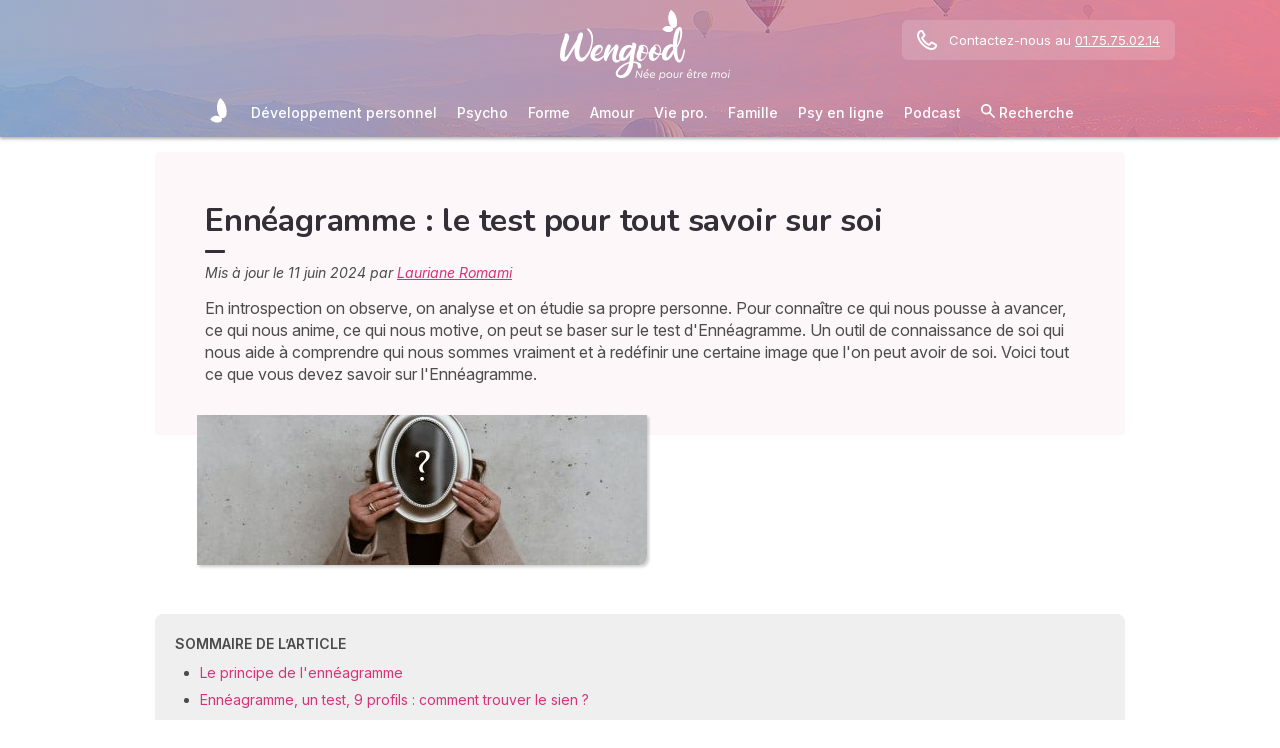

--- FILE ---
content_type: text/html; charset=utf-8
request_url: https://www.wengood.com/fr/developpement-personnel/se-connaitre/art-test-enneagramme
body_size: 48345
content:
<!DOCTYPE html><html lang="fr" data-beasties-container><head>
  <meta charset="utf-8">
  <title>Ennéagramme : le test pour tout savoir sur soi</title>
  <base href="/">
  <meta name="viewport" content="width=device-width, initial-scale=1, maximum-scale=1">
  <link rel="preconnect" href="https://googleads.g.doubleclick.net">
  <link rel="preconnect" href="https://www.googleadservices.com">
  <link rel="preconnect" href="https://www.google.fr">
  <link rel="preconnect" href="https://www.google.com">
  <link rel="preconnect" href="https://www.googletagmanager.com">
  <link rel="preconnect" href="https://static.astrocenter.fr">
  <link rel="preconnect" href="https://api.wengood.com">
  <link rel="preconnect" href="https://sentry-new.public.mybestpro.com">
  <!-- v0.1-1466-gaa7b2ed -->
  <script data-fix-consent-manager>
    window.wgDataLayer = window.wgDataLayer || [];
    window.cmp_datalayername = "wgDataLayer";
    window.dataLayer = window.wgDataLayer;
  </script><script data-tag-consent-manager type="text/javascript" data-cmp-ab="1" src="https://cdn.consentmanager.net/delivery/autoblocking/16d982e990c5.js" data-cmp-host="b.delivery.consentmanager.net" data-cmp-cdn="cdn.consentmanager.net" data-cmp-codesrc="1"></script>
  <script>
    (g=>{var h,a,k,p="The Google Maps JavaScript API",c="google",l="importLibrary",q="__ib__",m=document,b=window;b=b[c]||(b[c]={});var d=b.maps||(b.maps={}),r=new Set,e=new URLSearchParams,u=()=>h||(h=new Promise(async(f,n)=>{await (a=m.createElement("script"));e.set("libraries",[...r]+"");for(k in g)e.set(k.replace(/[A-Z]/g,t=>"_"+t[0].toLowerCase()),g[k]);e.set("callback",c+".maps."+q);a.src=`https://maps.${c}apis.com/maps/api/js?`+e;d[q]=f;a.onerror=()=>h=n(Error(p+" could not load."));a.nonce=m.querySelector("script[nonce]")?.nonce||"";m.head.append(a)}));d[l]?console.warn(p+" only loads once. Ignoring:",g):d[l]=(f,...n)=>r.add(f)&&u().then(()=>d[l](f,...n))})({
      key: "AIzaSyCUr-W5rg-qvHLOrVDtpSBgXSouTilgNLA",
      v: "weekly",
      // Use the 'v' parameter to indicate the version to use (weekly, beta, alpha, etc.).
      // Add other bootstrap parameters as needed, using camel case.
    });
  </script>
  <link rel="preload" href="https://fonts.googleapis.com/css2?family=Inter:ital,opsz,wght@0,14..32,100..900;1,14..32,100..900&amp;family=Nunito:ital,wght@0,200..1000;1,200..1000&amp;family=Caveat&amp;display=swap" as="style" onload="this.onload=null;this.rel='stylesheet'">
  <noscript>
    <link href="https://fonts.googleapis.com/css2?family=Inter:ital,opsz,wght@0,14..32,100..900;1,14..32,100..900&family=Nunito:ital,wght@0,200..1000;1,200..1000&family=Caveat&display=swap" rel="stylesheet" type="text/css">
  </noscript>
<style>:root{--bm-gutter-x:30px;--bm-gutter-y:0px}html,body{margin:0;padding:0;border:0;font-size:100%;font:inherit;vertical-align:baseline}body{line-height:1}*{box-sizing:border-box}:root{--primary-default:#e36da1;--secondary-default:#83ACDB;--gradient-left:131, 172, 219;--gradient-right:231, 108, 142;--text-color-default:#4c4c4c;--title-color-default:#90a9d5;--link-color-default:var(--primary-default);--color-success:#4CAF50;--color-error:#f44336;--transparent-background--default:227, 109, 161, .05}html,body{height:100%;margin:0;padding:0;scroll-behavior:smooth}html{font-size:62.5%}body{font-family:Inter,serif;font-size:1.4rem;line-height:1.4;color:var(--text-color-default)}:root{--gap:5px;--max-width:auto;--border-color:#d7d7d7;--border-radius:0;--background-color:#fff;--item-width:30%;--item-background-color:#fff;--item-radius:10px;--ds-color-primary:#9d49c9;--ds-color-secondary:#e1669e;--ds-color-tertiary:#3A5276;--ds-color-title:#342e37;--ds-color-grey-100:#1a1a1a;--ds-color-grey-300:#3c3c3c;--ds-color-grey-500:#565656;--ds-color-grey-600:#a6a6a6;--ds-color-grey-700:#7c7c7c;--ds-color-grey-900:#9a9a9a;--ds-icon-size:18px}html{font-size:62.5%;scroll-behavior:smooth}html body{font-family:Inter,serif;font-size:1.4rem;line-height:1.4;color:var(--text-color-default)}html body:not([class^=ds-margin-]):not(:last-of-type){margin-bottom:20px}html *{box-sizing:border-box}</style><style>:root{--bm-gutter-x: 30px;--bm-gutter-y: 0px}.container-fluid{width:100%;padding-right:calc(var(--bm-gutter-x) / 2);padding-left:calc(var(--bm-gutter-x) / 2);margin-right:auto;margin-left:auto}.row{display:flex;flex-wrap:wrap;margin-right:calc(-1 * var(--bm-gutter-x) / 2);margin-left:calc(-1 * var(--bm-gutter-x) / 2);margin-top:calc(-1 * var(--bm-gutter-y))}.row>*{flex-shrink:0;width:100%;max-width:100%;padding-right:calc(var(--bm-gutter-x) / 2);padding-left:calc(var(--bm-gutter-x) / 2);margin-top:var(--bm-gutter-y)}.col-12{flex:0 0 auto;width:100%}html,body,div,span,h1,h2,h3,h4,p,a,em,img,strong,b,u,ul,li,form,label,table,tbody,tr,td,article,footer,nav,time{margin:0;padding:0;border:0;font-size:100%;font:inherit;vertical-align:baseline}article,footer,nav{display:block}body{line-height:1}ul{list-style:none}table{border-collapse:collapse;border-spacing:0}*{box-sizing:border-box}:root{--primary-default: #e36da1;--secondary-default: #83ACDB;--gradient-left: 131, 172, 219;--gradient-right: 231, 108, 142;--text-color-default: #4c4c4c;--title-color-default: #90a9d5;--link-color-default: var(--primary-default);--color-success: #4CAF50;--color-error: #f44336;--transparent-background--default: 227, 109, 161, .05}body.theme-wengood{--primary-default: #d8327b;--secondary-default: #83ACDB;--gradient-left: 131, 172, 219;--gradient-right: 231, 108, 142;--text-color-default: #4c4c4c;--title-color-default: #7795bc;--link-color-default: var(--primary-default);--cta-color: var(--primary-default);--transparent-background--default: 227, 109, 161, .05}html,body{height:100%;margin:0;padding:0;scroll-behavior:smooth}html .container-fluid,body .container-fluid{max-width:1000px}app-base{display:flex;flex-direction:column;height:100%}app-footer{margin-top:auto}@media screen and (max-width: 999px){app-main-nav+.container-fluid{padding-top:80px}}html{font-size:62.5%}body,body p{font-family:Inter,serif;font-size:1.4rem;line-height:1.4;color:var(--text-color-default)}h2,h3,h4{margin:30px 0 20px}h2:not(.no-after):after,h3:not(.no-after):after,h4:not(.no-after):after{content:"";display:block;margin:8px 0;width:20px;height:4px;border-radius:4px;background-color:var(--ds-color-title)}b,strong{font-weight:700}em{font-style:italic}a,a:hover{color:var(--primary-default);text-decoration:underline}a.btn,.btn{position:relative;padding:12px 30px;margin:10px auto;background-color:var(--cta-color);border-radius:50px;max-width:max-content;display:flex;align-items:center;justify-content:center;gap:10px;color:#fff;font-family:Inter,serif;font-size:clamp(1.4rem,3vw,1.6rem);font-weight:600;text-decoration:none;border:0;cursor:pointer;word-break:break-word}a.btn:after,.btn:after{content:"\21fe"}.text-center{text-align:center}.ellipsis{white-space:nowrap;overflow:hidden;text-overflow:ellipsis}button:disabled,input:disabled{opacity:.4;cursor:not-allowed;background-color:gray}form label,form .label{text-transform:uppercase;display:inline-block;font-size:1.1rem;font-weight:500;color:var(--ds-color-grey-500);margin-bottom:3px}form input:not([type=submit]):not([type=checkbox]):not([type=radio]){outline:none;background-color:#fff;width:100%;max-width:460px;display:block;border:1px solid #eaeaea;border-radius:5px;padding:10px;box-shadow:0 0 5px #0000001a;font-size:14px;color:var(--ds-color-grey-100)}form input:not([type=submit]):not([type=checkbox]):not([type=radio])::placeholder{color:var(--ds-color-grey-700);font-style:italic;font-size:13px}form input:not([type=submit]):not([type=checkbox]):not([type=radio])::-ms-input-placeholder{color:var(--ds-color-grey-700);font-style:italic;font-size:13px}:root{--gap: 5px;--max-width: auto;--border-color: #d7d7d7;--border-radius: 0;--background-color: #fff;--item-width: 30%;--item-background-color: #fff;--item-radius: 10px;--ds-color-primary: #9d49c9;--ds-color-secondary: #e1669e;--ds-color-tertiary: #3A5276;--ds-color-title: #342e37;--ds-color-grey-100: #1a1a1a;--ds-color-grey-300: #3c3c3c;--ds-color-grey-500: #565656;--ds-color-grey-600: #a6a6a6;--ds-color-grey-700: #7c7c7c;--ds-color-grey-900: #9a9a9a;--ds-icon-size: 18px}html{font-size:62.5%;scroll-behavior:smooth}html body,html body p{font-family:Inter,serif;font-size:1.4rem;line-height:1.4;color:var(--text-color-default)}html body:not([class^=ds-margin-]):not(:last-of-type),html body p:not([class^=ds-margin-]):not(:last-of-type){margin-bottom:20px}html *{box-sizing:border-box}.pointer{cursor:pointer}h1,.ds-h2,h2,h3,.ds-h4,h4{font-family:Nunito,sans-serif;font-weight:700;line-height:1.2;color:var(--ds-color-title)}h1:after,.ds-h2:after,h2:after,h3:after,.ds-h4:after,h4:after{background-color:var(--ds-color-title)}h4 span{color:var(--ds-color-primary)}h1{font-size:clamp(2.4rem,5vw,3.2rem);line-height:1.2;font-weight:700;margin-top:0;letter-spacing:-.2px}.ds-h2,h2{font-size:clamp(2rem,4vw,2.8rem)}h3{font-size:clamp(1.8rem,4vw,2.3rem)}.ds-h4,h4{font-size:clamp(1.6rem,4vw,2rem)}.ds-h2:after,.ds-h4:after{content:none}.ds-text{color:#565656;font-size:14px;font-weight:400;line-height:1.3}.ds-align-center{text-align:center}.ds-color-primary{color:var(--ds-color-primary)}.ds-color-secondary{color:var(--ds-color-secondary)}.ds-margin-m{margin-bottom:30px!important}.ds-margin-s{margin-bottom:20px!important}.ds-margin-xs{margin-bottom:10px!important}.ds-margin-auto{margin-left:auto;margin-right:auto}.ds-padding-s{padding:20px}.ds-button{position:relative;overflow:hidden;display:block;width:fit-content;border:0;border-radius:50px;padding:12px 25px;background-color:#fff;text-align:center;font-weight:600;font-size:1.4rem;transition:all .2s;cursor:pointer}.ds-button,.ds-button:hover{color:var(--ds-color-primary);text-decoration:none}.ds-button:hover{box-shadow:0 1px 3px #0000004d}.ds-button.primary,.ds-button.primary:hover{background-color:var(--ds-color-primary);color:#fff}a,a:link,a:visited,a:hover{text-decoration:none}a:not([class]),a:link:not([class]),a:visited:not([class]),a:hover:not([class]){text-decoration:underline}.ds-flexbox{display:flex;gap:var(--gap)}.ds-flexbox>*{min-width:initial}.ds-flex-wrap{flex-wrap:wrap}.ds-align-items-center{align-items:center}.ds-flex-1{flex:1}.ds-img-circle{aspect-ratio:1;border-radius:50%;object-fit:cover;border:2px solid var(--ds-color-primary);box-shadow:#0000001a 0 2px 4px}.ds-container-border{max-width:var(--max-width);border:1px solid var(--border-color);border-radius:var(--border-radius);background-color:var(--background-color)}.ds-container-border:not([class*=ds-margin-]){margin-top:20px;margin-bottom:20px}
</style><link rel="stylesheet" href="styles.b531bd3f1103ab86.css" media="print" onload="this.media='all'"><noscript><link rel="stylesheet" href="styles.b531bd3f1103ab86.css" media="all"></noscript><meta name="description" content="Il existe un outil de développement personnel particulièrement indiqué pour mieux se connaître et en savoir plus sur soi : le test Ennéagramme."><meta name="robots" content="archive,follow,index,snippet"><meta property="og:url" content="https://www.wengood.com/fr/developpement-personnel/se-connaitre/art-test-enneagramme"><meta property="og:type" content="article"><meta property="og:title" content="Ennéagramme : le test pour tout savoir sur soi"><meta property="og:description" content="Il existe un outil de développement personnel particulièrement indiqué pour mieux se connaître et en savoir plus sur soi : le test Ennéagramme."><meta property="og:locale" content="fr_FR"><meta name="p:domain_verify" content="f769705a1733bd1a232c9b96658fcdd1"><link rel="manifest" href="https://static.astrocenter.fr/17652963.68/img/publisher-front/manifest/manifest/www.wengood.com-fr_FR/manifest.json"><link rel="canonical" href="https://www.wengood.com/fr/developpement-personnel/se-connaitre/art-test-enneagramme"><link rel="icon" type="image/x-icon" href="https://static.astrocenter.fr/17652963.68/img/publisher-front/favicons/favicons/www.wengood.com-fr_FR/favicon.ico"><link rel="apple-touch-icon" href="https://static.astrocenter.fr/17652963.68/img/publisher-front/favicons/favicons/www.wengood.com-fr_FR/apple-icon-57x57.png"><link rel="apple-touch-icon" href="https://static.astrocenter.fr/17652963.68/img/publisher-front/favicons/favicons/www.wengood.com-fr_FR/apple-icon-60x60.png"><link rel="apple-touch-icon" href="https://static.astrocenter.fr/17652963.68/img/publisher-front/favicons/favicons/www.wengood.com-fr_FR/apple-icon-72x72.png"><link rel="apple-touch-icon" href="https://static.astrocenter.fr/17652963.68/img/publisher-front/favicons/favicons/www.wengood.com-fr_FR/apple-icon-76x76.png"><link rel="apple-touch-icon" href="https://static.astrocenter.fr/17652963.68/img/publisher-front/favicons/favicons/www.wengood.com-fr_FR/apple-icon-114x114.png"><link rel="apple-touch-icon" href="https://static.astrocenter.fr/17652963.68/img/publisher-front/favicons/favicons/www.wengood.com-fr_FR/apple-icon-120x120.png"><link rel="apple-touch-icon" href="https://static.astrocenter.fr/17652963.68/img/publisher-front/favicons/favicons/www.wengood.com-fr_FR/apple-icon-144x144.png"><link rel="apple-touch-icon" href="https://static.astrocenter.fr/17652963.68/img/publisher-front/favicons/favicons/www.wengood.com-fr_FR/apple-icon-152x152.png"><link rel="apple-touch-icon" href="https://static.astrocenter.fr/17652963.68/img/publisher-front/favicons/favicons/www.wengood.com-fr_FR/apple-icon-180x180.png"><link rel="icon" type="image/png" href="https://static.astrocenter.fr/17652963.68/img/publisher-front/favicons/favicons/www.wengood.com-fr_FR/android-icon-36x36.png"><link rel="icon" type="image/png" href="https://static.astrocenter.fr/17652963.68/img/publisher-front/favicons/favicons/www.wengood.com-fr_FR/android-icon-48x48.png"><link rel="icon" type="image/png" href="https://static.astrocenter.fr/17652963.68/img/publisher-front/favicons/favicons/www.wengood.com-fr_FR/android-icon-72x72.png"><link rel="icon" type="image/png" href="https://static.astrocenter.fr/17652963.68/img/publisher-front/favicons/favicons/www.wengood.com-fr_FR/android-icon-96x96.png"><link rel="icon" type="image/png" href="https://static.astrocenter.fr/17652963.68/img/publisher-front/favicons/favicons/www.wengood.com-fr_FR/android-icon-144x144.png"><link rel="icon" type="image/png" href="https://static.astrocenter.fr/17652963.68/img/publisher-front/favicons/favicons/www.wengood.com-fr_FR/android-icon-192x192.png"><link rel="icon" type="image/png" href="https://static.astrocenter.fr/17652963.68/img/publisher-front/favicons/favicons/www.wengood.com-fr_FR/favicon-16x16.png"><link rel="icon" type="image/png" href="https://static.astrocenter.fr/17652963.68/img/publisher-front/favicons/favicons/www.wengood.com-fr_FR/favicon-32x32.png"><link rel="icon" type="image/png" href="https://static.astrocenter.fr/17652963.68/img/publisher-front/favicons/favicons/www.wengood.com-fr_FR/favicon-96x96.png"><!-- 29757944 / / 261c08bd98ef42ec2f17042eca7cb8f2d3ba88b2 --><script article-schema type="application/ld+json">{"@context":"http://schema.org","@type":"Article","author":{"@type":"Person","name":"Lauriane Romami"},"url":"https://www.wengood.com/fr/qui-sommes-nous/lauriane-romami","dateModified":"2024-08-06T10:42:52+02:00","datePublished":"2024-06-11T00:00:00+02:00","dateCreated":"2024-06-11T00:00:00+02:00","publisher":{"@type":"Organization","name":"Wengood"},"headline":"Ennéagramme : le test pour tout savoir sur soi","description":"En introspection on observe, on analyse et on étudie sa propre personne. Pour connaître ce qui nous pousse à avancer, ce qui nous anime, ce qui nous motive, on peut se baser sur le test d'Ennéagramme. Un outil de connaissance de soi qui nous aide à comprendre qui nous sommes vraiment et à redéfinir une certaine image que l'on peut avoir de soi. Voici tout ce que vous devez savoir sur l'Ennéagramme.","image":{"@type":"ImageObject","url":"https://vss.astrocenter.fr/astrocenter/pictures/29757915-test-180x150.jpg","width":{"@type":"Distance","name":"180 px"},"height":{"@type":"Distance","name":"150 px"}}}</script><style ng-app-id="publisher-front">.pf-navigation[_ngcontent-publisher-front-c1703208311] {
  width: 100%;
  max-width: 1920px;
  margin: auto;
  top: 0;
  z-index: 99;
  position: relative;
  box-shadow: 0 2px 3px rgba(0, 0, 0, 0.3);
  background-position: top center;
  background-attachment: fixed;
  background-repeat: no-repeat;
  transition: border-radius 0.2s ease-out;
}
@media screen and (max-width: 999px) {
  .pf-navigation[_ngcontent-publisher-front-c1703208311] {
    position: fixed;
  }
}
@media screen and (min-width: 999px) {
  .pf-navigation.sticky[_ngcontent-publisher-front-c1703208311] {
    position: fixed;
    left: 50%;
    transform: translateX(-50%);
  }
  .pf-navigation.sticky[_ngcontent-publisher-front-c1703208311]   .header-introduction[_ngcontent-publisher-front-c1703208311] {
    display: none !important;
  }
}
@media screen and (min-width: 1920px) {
  .pf-navigation[_ngcontent-publisher-front-c1703208311]:not(:hover) {
    border-radius: 0 0 15px 15px;
  }
}
.pf-navigation[_ngcontent-publisher-front-c1703208311]   .container-fluid[_ngcontent-publisher-front-c1703208311] {
  max-width: 1100px;
  margin-left: auto;
  margin-right: auto;
}
@media screen and (max-width: 999px) {
  .pf-navigation[_ngcontent-publisher-front-c1703208311]   .container-fluid[_ngcontent-publisher-front-c1703208311]   .row[_ngcontent-publisher-front-c1703208311]   .col-12[_ngcontent-publisher-front-c1703208311] {
    padding-right: 0;
  }
}
.pf-navigation[_ngcontent-publisher-front-c1703208311]   .pf-navigation-main-container[_ngcontent-publisher-front-c1703208311] {
  display: flex;
  align-items: center;
  justify-content: center;
  flex-direction: column;
  gap: 2px;
}
.pf-navigation[_ngcontent-publisher-front-c1703208311]   .pf-navigation-main-container[_ngcontent-publisher-front-c1703208311]   .header-introduction[_ngcontent-publisher-front-c1703208311] {
  display: flex;
  justify-content: center;
  align-items: center;
  position: relative;
  width: 100%;
  padding-top: 10px;
}
@media screen and (max-width: 999px) {
  .pf-navigation[_ngcontent-publisher-front-c1703208311]   .pf-navigation-main-container[_ngcontent-publisher-front-c1703208311]   .header-introduction[_ngcontent-publisher-front-c1703208311] {
    margin-bottom: 0;
    padding-top: 5px;
    padding-bottom: 5px;
    justify-content: space-between;
  }
}
.pf-navigation[_ngcontent-publisher-front-c1703208311]   .pf-navigation-main-container[_ngcontent-publisher-front-c1703208311]   .header-introduction[_ngcontent-publisher-front-c1703208311]    > a[_ngcontent-publisher-front-c1703208311]   img[_ngcontent-publisher-front-c1703208311] {
  display: block;
  max-width: 100%;
  width: auto;
  height: 70px;
  padding-left: 10px;
}
@media screen and (max-width: 999px) {
  .pf-navigation[_ngcontent-publisher-front-c1703208311]   .pf-navigation-main-container[_ngcontent-publisher-front-c1703208311]   .header-introduction[_ngcontent-publisher-front-c1703208311]    > a[_ngcontent-publisher-front-c1703208311]   img[_ngcontent-publisher-front-c1703208311] {
    height: 55px;
    padding-left: 0;
  }
}
.pf-navigation[_ngcontent-publisher-front-c1703208311]   .pf-navigation-main-container[_ngcontent-publisher-front-c1703208311]   .header-introduction[_ngcontent-publisher-front-c1703208311]   .icons[_ngcontent-publisher-front-c1703208311] {
  flex-shrink: 0;
  align-items: center;
  justify-content: center;
  display: none;
}
@media screen and (max-width: 999px) {
  .pf-navigation[_ngcontent-publisher-front-c1703208311]   .pf-navigation-main-container[_ngcontent-publisher-front-c1703208311]   .header-introduction[_ngcontent-publisher-front-c1703208311]   .icons[_ngcontent-publisher-front-c1703208311] {
    display: flex;
  }
}
.pf-navigation[_ngcontent-publisher-front-c1703208311]   .pf-navigation-main-container[_ngcontent-publisher-front-c1703208311]   .header-introduction[_ngcontent-publisher-front-c1703208311]   .icons[_ngcontent-publisher-front-c1703208311]   .pf-navigation-icons-menu[_ngcontent-publisher-front-c1703208311] {
  display: flex;
  gap: 10px;
}
.pf-navigation[_ngcontent-publisher-front-c1703208311]   .pf-navigation-main-container[_ngcontent-publisher-front-c1703208311]   .header-introduction[_ngcontent-publisher-front-c1703208311]   .icons[_ngcontent-publisher-front-c1703208311]   .pf-navigation-icons-menu[_ngcontent-publisher-front-c1703208311]   li[_ngcontent-publisher-front-c1703208311]   a[_ngcontent-publisher-front-c1703208311] {
  padding: 10px 5px;
  display: block;
}
.pf-navigation[_ngcontent-publisher-front-c1703208311]   .pf-navigation-main-container[_ngcontent-publisher-front-c1703208311]   .header-introduction[_ngcontent-publisher-front-c1703208311]   .icons[_ngcontent-publisher-front-c1703208311]   .pf-navigation-icons-menu[_ngcontent-publisher-front-c1703208311]   li[_ngcontent-publisher-front-c1703208311]   a[_ngcontent-publisher-front-c1703208311]   svg[_ngcontent-publisher-front-c1703208311] {
  display: block;
  height: 18px;
  width: 18px;
  color: #fff;
}
@media screen and (max-width: 340px) {
  .pf-navigation[_ngcontent-publisher-front-c1703208311]   .pf-navigation-main-container[_ngcontent-publisher-front-c1703208311]   .header-introduction[_ngcontent-publisher-front-c1703208311]   .icons[_ngcontent-publisher-front-c1703208311]   .pf-navigation-icons-menu[_ngcontent-publisher-front-c1703208311]   li[_ngcontent-publisher-front-c1703208311]   a[_ngcontent-publisher-front-c1703208311]   svg[_ngcontent-publisher-front-c1703208311] {
    height: 15px;
    width: 15px;
  }
}
.pf-navigation[_ngcontent-publisher-front-c1703208311]   .pf-navigation-main-container[_ngcontent-publisher-front-c1703208311]   .header-introduction[_ngcontent-publisher-front-c1703208311]   .icons[_ngcontent-publisher-front-c1703208311]   .burger-icon[_ngcontent-publisher-front-c1703208311] {
  display: none;
  position: relative;
  padding: 20px 15px 20px 10px;
}
@media screen and (max-width: 999px) {
  .pf-navigation[_ngcontent-publisher-front-c1703208311]   .pf-navigation-main-container[_ngcontent-publisher-front-c1703208311]   .header-introduction[_ngcontent-publisher-front-c1703208311]   .icons[_ngcontent-publisher-front-c1703208311]   .burger-icon[_ngcontent-publisher-front-c1703208311] {
    display: block;
  }
}
.pf-navigation[_ngcontent-publisher-front-c1703208311]   .pf-navigation-main-container[_ngcontent-publisher-front-c1703208311]   .header-introduction[_ngcontent-publisher-front-c1703208311]   .icons[_ngcontent-publisher-front-c1703208311]   .burger-icon[_ngcontent-publisher-front-c1703208311]:hover {
  cursor: pointer;
}
.pf-navigation[_ngcontent-publisher-front-c1703208311]   .pf-navigation-main-container[_ngcontent-publisher-front-c1703208311]   .header-introduction[_ngcontent-publisher-front-c1703208311]   .icons[_ngcontent-publisher-front-c1703208311]   .burger-icon[_ngcontent-publisher-front-c1703208311]   span[_ngcontent-publisher-front-c1703208311] {
  display: block;
  width: 20px;
  height: 2px;
  border-radius: 10px;
  background-color: #fff;
  margin-bottom: 4px;
}
.pf-navigation[_ngcontent-publisher-front-c1703208311]   .pf-navigation-main-container[_ngcontent-publisher-front-c1703208311]   .header-introduction[_ngcontent-publisher-front-c1703208311]   .icons[_ngcontent-publisher-front-c1703208311]   .burger-icon[_ngcontent-publisher-front-c1703208311]   span[_ngcontent-publisher-front-c1703208311]:last-child {
  margin-bottom: 0;
}
.pf-navigation[_ngcontent-publisher-front-c1703208311]   .pf-navigation-main-container[_ngcontent-publisher-front-c1703208311]   .header-introduction[_ngcontent-publisher-front-c1703208311]   .cta-phone-call[_ngcontent-publisher-front-c1703208311] {
  position: absolute;
  right: 0;
  top: 50%;
  transform: translateY(-50%);
  display: block;
  max-width: 300px;
}
@media screen and (max-width: 999px) {
  .pf-navigation[_ngcontent-publisher-front-c1703208311]   .pf-navigation-main-container[_ngcontent-publisher-front-c1703208311]   .header-introduction[_ngcontent-publisher-front-c1703208311]   .cta-phone-call[_ngcontent-publisher-front-c1703208311] {
    display: none;
  }
}
.pf-navigation[_ngcontent-publisher-front-c1703208311]   .pf-navigation-main-container[_ngcontent-publisher-front-c1703208311]   .header-introduction[_ngcontent-publisher-front-c1703208311]   .cta-phone-call[_ngcontent-publisher-front-c1703208311]   a[_ngcontent-publisher-front-c1703208311] {
  display: flex;
  align-items: center;
  padding: 10px 15px;
  border-radius: 6px;
  background-color: rgba(255, 255, 255, 0.15);
  text-decoration: none;
  color: #fff;
  font-size: 13px;
}
.pf-navigation[_ngcontent-publisher-front-c1703208311]   .pf-navigation-main-container[_ngcontent-publisher-front-c1703208311]   .header-introduction[_ngcontent-publisher-front-c1703208311]   .cta-phone-call[_ngcontent-publisher-front-c1703208311]   a[_ngcontent-publisher-front-c1703208311]:hover {
  background-color: rgba(255, 255, 255, 0.2);
}
.pf-navigation[_ngcontent-publisher-front-c1703208311]   .pf-navigation-main-container[_ngcontent-publisher-front-c1703208311]   .header-introduction[_ngcontent-publisher-front-c1703208311]   .cta-phone-call[_ngcontent-publisher-front-c1703208311]   a[_ngcontent-publisher-front-c1703208311]   svg[_ngcontent-publisher-front-c1703208311] {
  margin-right: 12px;
  width: 20px;
  height: 20px;
  flex-shrink: 0;
  color: #fff;
}
.pf-navigation[_ngcontent-publisher-front-c1703208311]   .pf-navigation-main-container[_ngcontent-publisher-front-c1703208311]    > div[_ngcontent-publisher-front-c1703208311] {
  width: 100%;
}
.pf-navigation[_ngcontent-publisher-front-c1703208311]   .pf-navigation-main-container[_ngcontent-publisher-front-c1703208311]    > div[_ngcontent-publisher-front-c1703208311]   nav[_ngcontent-publisher-front-c1703208311] {
  width: 100%;
}
.pf-navigation[_ngcontent-publisher-front-c1703208311]   .pf-navigation-main-container[_ngcontent-publisher-front-c1703208311]    > div[_ngcontent-publisher-front-c1703208311]   nav.pf-navigation-desktop-menu[_ngcontent-publisher-front-c1703208311] {
  display: flex;
  align-items: stretch;
  justify-content: center;
  flex-direction: column;
}
@media screen and (max-width: 999px) {
  .pf-navigation[_ngcontent-publisher-front-c1703208311]   .pf-navigation-main-container[_ngcontent-publisher-front-c1703208311]    > div[_ngcontent-publisher-front-c1703208311]   nav.pf-navigation-desktop-menu[_ngcontent-publisher-front-c1703208311] {
    display: none;
  }
}
.pf-navigation[_ngcontent-publisher-front-c1703208311]   .pf-navigation-main-container[_ngcontent-publisher-front-c1703208311]    > div[_ngcontent-publisher-front-c1703208311]   nav.pf-navigation-desktop-menu[_ngcontent-publisher-front-c1703208311]    > ul[_ngcontent-publisher-front-c1703208311] {
  display: flex;
  align-items: flex-end;
  justify-content: center;
  gap: 5px 8px;
  margin: 8px 0 0;
}
.pf-navigation[_ngcontent-publisher-front-c1703208311]   .pf-navigation-main-container[_ngcontent-publisher-front-c1703208311]    > div[_ngcontent-publisher-front-c1703208311]   nav.pf-navigation-desktop-menu[_ngcontent-publisher-front-c1703208311]    > ul[_ngcontent-publisher-front-c1703208311]    > li[_ngcontent-publisher-front-c1703208311] {
  transition: all ease-in-out 0.2s;
  border-radius: 22px;
}
.pf-navigation[_ngcontent-publisher-front-c1703208311]   .pf-navigation-main-container[_ngcontent-publisher-front-c1703208311]    > div[_ngcontent-publisher-front-c1703208311]   nav.pf-navigation-desktop-menu[_ngcontent-publisher-front-c1703208311]    > ul[_ngcontent-publisher-front-c1703208311]    > li[_ngcontent-publisher-front-c1703208311]:first-child {
  filter: brightness(0) invert(1);
}
.pf-navigation[_ngcontent-publisher-front-c1703208311]   .pf-navigation-main-container[_ngcontent-publisher-front-c1703208311]    > div[_ngcontent-publisher-front-c1703208311]   nav.pf-navigation-desktop-menu[_ngcontent-publisher-front-c1703208311]    > ul[_ngcontent-publisher-front-c1703208311]    > li[_ngcontent-publisher-front-c1703208311]:first-child   a[_ngcontent-publisher-front-c1703208311] {
  padding: 10px;
}
.pf-navigation[_ngcontent-publisher-front-c1703208311]   .pf-navigation-main-container[_ngcontent-publisher-front-c1703208311]    > div[_ngcontent-publisher-front-c1703208311]   nav.pf-navigation-desktop-menu[_ngcontent-publisher-front-c1703208311]    > ul[_ngcontent-publisher-front-c1703208311]    > li[_ngcontent-publisher-front-c1703208311]:first-child   a[_ngcontent-publisher-front-c1703208311]   img[_ngcontent-publisher-front-c1703208311] {
  height: 25px;
}
.pf-navigation[_ngcontent-publisher-front-c1703208311]   .pf-navigation-main-container[_ngcontent-publisher-front-c1703208311]    > div[_ngcontent-publisher-front-c1703208311]   nav.pf-navigation-desktop-menu[_ngcontent-publisher-front-c1703208311]    > ul[_ngcontent-publisher-front-c1703208311]    > li[_ngcontent-publisher-front-c1703208311]:first-child:hover, .pf-navigation[_ngcontent-publisher-front-c1703208311]   .pf-navigation-main-container[_ngcontent-publisher-front-c1703208311]    > div[_ngcontent-publisher-front-c1703208311]   nav.pf-navigation-desktop-menu[_ngcontent-publisher-front-c1703208311]    > ul[_ngcontent-publisher-front-c1703208311]    > li[_ngcontent-publisher-front-c1703208311]:last-child:hover {
  transform: scale(1.3);
}
.pf-navigation[_ngcontent-publisher-front-c1703208311]   .pf-navigation-main-container[_ngcontent-publisher-front-c1703208311]    > div[_ngcontent-publisher-front-c1703208311]   nav.pf-navigation-desktop-menu[_ngcontent-publisher-front-c1703208311]    > ul[_ngcontent-publisher-front-c1703208311]    > li[_ngcontent-publisher-front-c1703208311]:hover    > .sub-nav[_ngcontent-publisher-front-c1703208311] {
  max-height: 100px;
  padding: 5px 10px 10px;
}
.pf-navigation[_ngcontent-publisher-front-c1703208311]   .pf-navigation-main-container[_ngcontent-publisher-front-c1703208311]    > div[_ngcontent-publisher-front-c1703208311]   nav.pf-navigation-desktop-menu[_ngcontent-publisher-front-c1703208311]    > ul[_ngcontent-publisher-front-c1703208311]    > li[_ngcontent-publisher-front-c1703208311]:hover    > .sub-nav[_ngcontent-publisher-front-c1703208311]    > *[_ngcontent-publisher-front-c1703208311] {
  opacity: 1;
}
.pf-navigation[_ngcontent-publisher-front-c1703208311]   .pf-navigation-main-container[_ngcontent-publisher-front-c1703208311]    > div[_ngcontent-publisher-front-c1703208311]   nav.pf-navigation-desktop-menu[_ngcontent-publisher-front-c1703208311]    > ul[_ngcontent-publisher-front-c1703208311]    > li.active[_ngcontent-publisher-front-c1703208311]:not(:first-child):not(:last-child), .pf-navigation[_ngcontent-publisher-front-c1703208311]   .pf-navigation-main-container[_ngcontent-publisher-front-c1703208311]    > div[_ngcontent-publisher-front-c1703208311]   nav.pf-navigation-desktop-menu[_ngcontent-publisher-front-c1703208311]    > ul[_ngcontent-publisher-front-c1703208311]    > li[_ngcontent-publisher-front-c1703208311]:hover:not(:first-child):not(:last-child) {
  box-shadow: 0 -10px 12px -8px rgb(255, 255, 255);
}
.pf-navigation[_ngcontent-publisher-front-c1703208311]   .pf-navigation-main-container[_ngcontent-publisher-front-c1703208311]    > div[_ngcontent-publisher-front-c1703208311]   nav.pf-navigation-desktop-menu[_ngcontent-publisher-front-c1703208311]    > ul[_ngcontent-publisher-front-c1703208311]    > li[_ngcontent-publisher-front-c1703208311]    > a[_ngcontent-publisher-front-c1703208311] {
  color: #fff;
  font-weight: 500;
  text-decoration: none;
  text-align: center;
  display: block;
  padding: 12px 10px 15px;
}
.pf-navigation[_ngcontent-publisher-front-c1703208311]   .pf-navigation-main-container[_ngcontent-publisher-front-c1703208311]    > div[_ngcontent-publisher-front-c1703208311]   nav.pf-navigation-desktop-menu[_ngcontent-publisher-front-c1703208311]    > ul[_ngcontent-publisher-front-c1703208311]    > li[_ngcontent-publisher-front-c1703208311]   .sub-nav[_ngcontent-publisher-front-c1703208311] {
  display: flex;
  position: absolute;
  z-index: 10;
  width: 100%;
  max-height: 0;
  overflow: hidden;
  transition: all 0.2s ease-in-out;
  left: 0;
  align-items: center;
  justify-content: center;
  background-color: #fff;
  box-shadow: 0 6px 6px rgba(0, 0, 0, 0.2);
  border-radius: 0 0 10px 10px;
  background-position: top center;
  background-attachment: fixed;
  background-repeat: no-repeat;
}
.pf-navigation[_ngcontent-publisher-front-c1703208311]   .pf-navigation-main-container[_ngcontent-publisher-front-c1703208311]    > div[_ngcontent-publisher-front-c1703208311]   nav.pf-navigation-desktop-menu[_ngcontent-publisher-front-c1703208311]    > ul[_ngcontent-publisher-front-c1703208311]    > li[_ngcontent-publisher-front-c1703208311]   .sub-nav[_ngcontent-publisher-front-c1703208311]   ul[_ngcontent-publisher-front-c1703208311] {
  opacity: 0;
  transition: opacity 0.25s ease-in;
  padding: 10px 20px;
  background-color: rgba(255, 255, 255, 0.15);
  border-radius: 50px;
  width: fit-content;
  max-width: 1100px;
  display: flex;
  flex-wrap: wrap;
  align-items: center;
  justify-content: center;
  gap: 15px 10px;
}
.pf-navigation[_ngcontent-publisher-front-c1703208311]   .pf-navigation-main-container[_ngcontent-publisher-front-c1703208311]    > div[_ngcontent-publisher-front-c1703208311]   nav.pf-navigation-desktop-menu[_ngcontent-publisher-front-c1703208311]    > ul[_ngcontent-publisher-front-c1703208311]    > li[_ngcontent-publisher-front-c1703208311]   .sub-nav[_ngcontent-publisher-front-c1703208311]   ul[_ngcontent-publisher-front-c1703208311]   li[_ngcontent-publisher-front-c1703208311]   a[_ngcontent-publisher-front-c1703208311] {
  color: #fff;
  font-weight: 600;
  text-decoration: none;
  text-align: center;
  padding: 10px;
}
@keyframes _ngcontent-publisher-front-c1703208311_rotateX {
  0% {
    opacity: 0;
    transform: rotateX(-90deg);
  }
  50% {
    transform: rotateX(-20deg);
  }
  100% {
    opacity: 1;
    transform: rotateX(0deg);
  }
}
.pf-navigation[_ngcontent-publisher-front-c1703208311]   .pf-navigation-main-container[_ngcontent-publisher-front-c1703208311]    > div[_ngcontent-publisher-front-c1703208311]   nav.pf-navigation-mobile-menu[_ngcontent-publisher-front-c1703208311] {
  opacity: 0;
  position: fixed;
  left: 100vw;
  width: 0;
  height: 100vh;
  background: #f1f1f1;
  overflow-y: scroll;
  transition: all 0.2s;
  z-index: 99;
}
.pf-navigation[_ngcontent-publisher-front-c1703208311]   .pf-navigation-main-container[_ngcontent-publisher-front-c1703208311]    > div[_ngcontent-publisher-front-c1703208311]   nav.pf-navigation-mobile-menu.open[_ngcontent-publisher-front-c1703208311] {
  opacity: 1;
  width: 100vw;
  left: 0;
}
.pf-navigation[_ngcontent-publisher-front-c1703208311]   .pf-navigation-main-container[_ngcontent-publisher-front-c1703208311]    > div[_ngcontent-publisher-front-c1703208311]   nav.pf-navigation-mobile-menu[_ngcontent-publisher-front-c1703208311]   .close-menu-icon[_ngcontent-publisher-front-c1703208311] {
  display: flex;
  justify-content: flex-end;
  align-items: center;
  height: 58px;
  padding: 0 15px;
}
.pf-navigation[_ngcontent-publisher-front-c1703208311]   .pf-navigation-main-container[_ngcontent-publisher-front-c1703208311]    > div[_ngcontent-publisher-front-c1703208311]   nav.pf-navigation-mobile-menu[_ngcontent-publisher-front-c1703208311]   .close-menu-icon[_ngcontent-publisher-front-c1703208311]    > div[_ngcontent-publisher-front-c1703208311] {
  position: relative;
  width: 20px;
  height: 20px;
}
.pf-navigation[_ngcontent-publisher-front-c1703208311]   .pf-navigation-main-container[_ngcontent-publisher-front-c1703208311]    > div[_ngcontent-publisher-front-c1703208311]   nav.pf-navigation-mobile-menu[_ngcontent-publisher-front-c1703208311]   .close-menu-icon[_ngcontent-publisher-front-c1703208311]    > div[_ngcontent-publisher-front-c1703208311]   span[_ngcontent-publisher-front-c1703208311] {
  display: block;
  width: 20px;
  height: 2px;
  border-radius: 10px;
  background-color: var(--primary-default);
  margin-bottom: 3px;
  position: absolute;
  top: 50%;
  left: 50%;
}
.pf-navigation[_ngcontent-publisher-front-c1703208311]   .pf-navigation-main-container[_ngcontent-publisher-front-c1703208311]    > div[_ngcontent-publisher-front-c1703208311]   nav.pf-navigation-mobile-menu[_ngcontent-publisher-front-c1703208311]   .close-menu-icon[_ngcontent-publisher-front-c1703208311]    > div[_ngcontent-publisher-front-c1703208311]   span[_ngcontent-publisher-front-c1703208311]:first-child {
  transform: translate(-50%, -50%) rotate(45deg);
}
.pf-navigation[_ngcontent-publisher-front-c1703208311]   .pf-navigation-main-container[_ngcontent-publisher-front-c1703208311]    > div[_ngcontent-publisher-front-c1703208311]   nav.pf-navigation-mobile-menu[_ngcontent-publisher-front-c1703208311]   .close-menu-icon[_ngcontent-publisher-front-c1703208311]    > div[_ngcontent-publisher-front-c1703208311]   span[_ngcontent-publisher-front-c1703208311]:last-child {
  transform: translate(-50%, -50%) rotate(-45deg);
}
.pf-navigation[_ngcontent-publisher-front-c1703208311]   .pf-navigation-main-container[_ngcontent-publisher-front-c1703208311]    > div[_ngcontent-publisher-front-c1703208311]   nav.pf-navigation-mobile-menu[_ngcontent-publisher-front-c1703208311]   .close-menu-icon[_ngcontent-publisher-front-c1703208311]    > div[_ngcontent-publisher-front-c1703208311]   span[_ngcontent-publisher-front-c1703208311]:hover {
  cursor: pointer;
}
.pf-navigation[_ngcontent-publisher-front-c1703208311]   .pf-navigation-main-container[_ngcontent-publisher-front-c1703208311]    > div[_ngcontent-publisher-front-c1703208311]   nav.pf-navigation-mobile-menu[_ngcontent-publisher-front-c1703208311]   ul[_ngcontent-publisher-front-c1703208311]   li[_ngcontent-publisher-front-c1703208311] {
  position: relative;
}
.pf-navigation[_ngcontent-publisher-front-c1703208311]   .pf-navigation-main-container[_ngcontent-publisher-front-c1703208311]    > div[_ngcontent-publisher-front-c1703208311]   nav.pf-navigation-mobile-menu[_ngcontent-publisher-front-c1703208311]   ul[_ngcontent-publisher-front-c1703208311]   li[_ngcontent-publisher-front-c1703208311]   a[_ngcontent-publisher-front-c1703208311] {
  padding: 12px 15px;
  display: block;
  text-decoration: none;
  flex: 1;
  color: var(--text-color-default);
}
.pf-navigation[_ngcontent-publisher-front-c1703208311]   .pf-navigation-main-container[_ngcontent-publisher-front-c1703208311]    > div[_ngcontent-publisher-front-c1703208311]   nav.pf-navigation-mobile-menu[_ngcontent-publisher-front-c1703208311]   ul[_ngcontent-publisher-front-c1703208311]   li[_ngcontent-publisher-front-c1703208311]   a.active[_ngcontent-publisher-front-c1703208311]:before {
  content: "";
  display: block;
  width: 5px;
  height: 45px;
  background-color: var(--primary-default);
  position: absolute;
  top: 0;
  left: 0;
}
.pf-navigation[_ngcontent-publisher-front-c1703208311]   .pf-navigation-main-container[_ngcontent-publisher-front-c1703208311]    > div[_ngcontent-publisher-front-c1703208311]   nav.pf-navigation-mobile-menu[_ngcontent-publisher-front-c1703208311]    > ul[_ngcontent-publisher-front-c1703208311]    > li[_ngcontent-publisher-front-c1703208311]    > div[_ngcontent-publisher-front-c1703208311]:first-child {
  display: flex;
  align-items: center;
  justify-content: space-between;
  border-top: 1px solid #dfdfdf;
}
.pf-navigation[_ngcontent-publisher-front-c1703208311]   .pf-navigation-main-container[_ngcontent-publisher-front-c1703208311]    > div[_ngcontent-publisher-front-c1703208311]   nav.pf-navigation-mobile-menu[_ngcontent-publisher-front-c1703208311]    > ul[_ngcontent-publisher-front-c1703208311]    > li[_ngcontent-publisher-front-c1703208311]    > div[_ngcontent-publisher-front-c1703208311]:first-child    > div[_ngcontent-publisher-front-c1703208311] {
  padding: 10px 15px;
}
.pf-navigation[_ngcontent-publisher-front-c1703208311]   .pf-navigation-main-container[_ngcontent-publisher-front-c1703208311]    > div[_ngcontent-publisher-front-c1703208311]   nav.pf-navigation-mobile-menu[_ngcontent-publisher-front-c1703208311]    > ul[_ngcontent-publisher-front-c1703208311]    > li[_ngcontent-publisher-front-c1703208311]    > div[_ngcontent-publisher-front-c1703208311]:first-child    > div[_ngcontent-publisher-front-c1703208311]    > div[_ngcontent-publisher-front-c1703208311] {
  border-radius: 50px;
  border: 1px solid var(--primary-default);
  width: 15px;
  height: 15px;
  position: relative;
  padding: 10px;
  margin-left: 15px;
}
.pf-navigation[_ngcontent-publisher-front-c1703208311]   .pf-navigation-main-container[_ngcontent-publisher-front-c1703208311]    > div[_ngcontent-publisher-front-c1703208311]   nav.pf-navigation-mobile-menu[_ngcontent-publisher-front-c1703208311]    > ul[_ngcontent-publisher-front-c1703208311]    > li[_ngcontent-publisher-front-c1703208311]    > div[_ngcontent-publisher-front-c1703208311]:first-child    > div[_ngcontent-publisher-front-c1703208311]    > div[_ngcontent-publisher-front-c1703208311]   span[_ngcontent-publisher-front-c1703208311] {
  display: block;
  width: 15px;
  height: 1px;
  background-color: var(--primary-default);
  position: absolute;
  top: 50%;
  left: 50%;
  transition: all 0.2s;
}
.pf-navigation[_ngcontent-publisher-front-c1703208311]   .pf-navigation-main-container[_ngcontent-publisher-front-c1703208311]    > div[_ngcontent-publisher-front-c1703208311]   nav.pf-navigation-mobile-menu[_ngcontent-publisher-front-c1703208311]    > ul[_ngcontent-publisher-front-c1703208311]    > li[_ngcontent-publisher-front-c1703208311]    > div[_ngcontent-publisher-front-c1703208311]:first-child    > div[_ngcontent-publisher-front-c1703208311]    > div[_ngcontent-publisher-front-c1703208311]   span[_ngcontent-publisher-front-c1703208311]:first-child {
  transform: translate(-50%, -50%) rotate(90deg);
}
.pf-navigation[_ngcontent-publisher-front-c1703208311]   .pf-navigation-main-container[_ngcontent-publisher-front-c1703208311]    > div[_ngcontent-publisher-front-c1703208311]   nav.pf-navigation-mobile-menu[_ngcontent-publisher-front-c1703208311]    > ul[_ngcontent-publisher-front-c1703208311]    > li[_ngcontent-publisher-front-c1703208311]    > div[_ngcontent-publisher-front-c1703208311]:first-child    > div[_ngcontent-publisher-front-c1703208311]    > div[_ngcontent-publisher-front-c1703208311]   span[_ngcontent-publisher-front-c1703208311]:last-child {
  transform: translate(-50%, -50%);
}
.pf-navigation[_ngcontent-publisher-front-c1703208311]   .pf-navigation-main-container[_ngcontent-publisher-front-c1703208311]    > div[_ngcontent-publisher-front-c1703208311]   nav.pf-navigation-mobile-menu[_ngcontent-publisher-front-c1703208311]    > ul[_ngcontent-publisher-front-c1703208311]    > li[_ngcontent-publisher-front-c1703208311]    > div[_ngcontent-publisher-front-c1703208311]:first-child    > div[_ngcontent-publisher-front-c1703208311]    > div[_ngcontent-publisher-front-c1703208311]   span.opened[_ngcontent-publisher-front-c1703208311] {
  transform: translate(-50%, -50%) rotate(0deg);
}
.pf-navigation[_ngcontent-publisher-front-c1703208311]   .pf-navigation-main-container[_ngcontent-publisher-front-c1703208311]    > div[_ngcontent-publisher-front-c1703208311]   nav.pf-navigation-mobile-menu[_ngcontent-publisher-front-c1703208311]    > ul[_ngcontent-publisher-front-c1703208311]    > li[_ngcontent-publisher-front-c1703208311]   ul[_ngcontent-publisher-front-c1703208311] {
  background-color: #fff;
  height: 0;
  overflow: hidden;
  transition: all 0.3s;
}
.pf-navigation[_ngcontent-publisher-front-c1703208311]   .pf-navigation-main-container[_ngcontent-publisher-front-c1703208311]    > div[_ngcontent-publisher-front-c1703208311]   nav.pf-navigation-mobile-menu[_ngcontent-publisher-front-c1703208311]    > ul[_ngcontent-publisher-front-c1703208311]    > li[_ngcontent-publisher-front-c1703208311]   ul.opened[_ngcontent-publisher-front-c1703208311] {
  height: auto;
}
.pf-navigation[_ngcontent-publisher-front-c1703208311]   .pf-navigation-main-container[_ngcontent-publisher-front-c1703208311]    > div[_ngcontent-publisher-front-c1703208311]   nav.pf-navigation-mobile-menu[_ngcontent-publisher-front-c1703208311]    > ul[_ngcontent-publisher-front-c1703208311]    > li[_ngcontent-publisher-front-c1703208311]   ul[_ngcontent-publisher-front-c1703208311]   li[_ngcontent-publisher-front-c1703208311] {
  padding-left: 20px;
}
.pf-navigation[_ngcontent-publisher-front-c1703208311]   .pf-navigation-main-container[_ngcontent-publisher-front-c1703208311]    > div[_ngcontent-publisher-front-c1703208311]   nav.pf-navigation-mobile-menu[_ngcontent-publisher-front-c1703208311]   .cta-phone-call[_ngcontent-publisher-front-c1703208311] {
  padding: 0 15px;
  margin: 10px auto;
  max-width: 400px;
  width: 100%;
  display: flex;
  justify-content: center;
}
.pf-navigation[_ngcontent-publisher-front-c1703208311]   .pf-navigation-main-container[_ngcontent-publisher-front-c1703208311]    > div[_ngcontent-publisher-front-c1703208311]   nav.pf-navigation-mobile-menu[_ngcontent-publisher-front-c1703208311]   .cta-phone-call[_ngcontent-publisher-front-c1703208311]   a[_ngcontent-publisher-front-c1703208311] {
  flex-grow: 1;
  display: flex;
  align-items: center;
  justify-content: center;
  padding: 10px 14px;
  border-radius: 6px;
  background-color: rgba(157, 73, 201, 0.1882352941);
  text-decoration: none;
  color: #252525;
}
.pf-navigation[_ngcontent-publisher-front-c1703208311]   .pf-navigation-main-container[_ngcontent-publisher-front-c1703208311]    > div[_ngcontent-publisher-front-c1703208311]   nav.pf-navigation-mobile-menu[_ngcontent-publisher-front-c1703208311]   .cta-phone-call[_ngcontent-publisher-front-c1703208311]   a[_ngcontent-publisher-front-c1703208311]   svg[_ngcontent-publisher-front-c1703208311] {
  margin-right: 12px;
  width: 20px;
  height: 20px;
  flex-shrink: 0;
  filter: brightness(0.5);
}
.pf-navigation[_ngcontent-publisher-front-c1703208311]   .pf-navigation-main-container[_ngcontent-publisher-front-c1703208311]    > div[_ngcontent-publisher-front-c1703208311]   nav.pf-navigation-mobile-menu[_ngcontent-publisher-front-c1703208311]   .cta-phone-call[_ngcontent-publisher-front-c1703208311]   a[_ngcontent-publisher-front-c1703208311]   div[_ngcontent-publisher-front-c1703208311] {
  color: var(--text-color-default);
  text-align: center;
  line-height: 1.2;
}
.pf-navigation[_ngcontent-publisher-front-c1703208311]   .pf-navigation-main-container[_ngcontent-publisher-front-c1703208311]    > div[_ngcontent-publisher-front-c1703208311]   nav.pf-navigation-mobile-menu[_ngcontent-publisher-front-c1703208311]   .cta-phone-call[_ngcontent-publisher-front-c1703208311]   a[_ngcontent-publisher-front-c1703208311]   div[_ngcontent-publisher-front-c1703208311]   span[_ngcontent-publisher-front-c1703208311] {
  display: block;
  text-decoration: underline;
}</style><style ng-app-id="publisher-front">footer[_ngcontent-publisher-front-c956405797] {
  margin: 40px 0 0;
  padding: 40px 20px 110px;
  background-color: #f1f1f1;
}
@media (width >= 1000px) {
  footer[_ngcontent-publisher-front-c956405797] {
    padding: 40px 20px;
  }
}
footer[_ngcontent-publisher-front-c956405797], footer[_ngcontent-publisher-front-c956405797]   p[_ngcontent-publisher-front-c956405797] {
  font-size: 1.4rem;
  line-height: 1.5;
  color: #767676;
}
@media screen and (min-width: 640px) {
  footer[_ngcontent-publisher-front-c956405797], footer[_ngcontent-publisher-front-c956405797]   p[_ngcontent-publisher-front-c956405797] {
    text-align: center;
  }
}
footer[_ngcontent-publisher-front-c956405797]   a[_ngcontent-publisher-front-c956405797] {
  color: var(--text-color-default);
}
footer[_ngcontent-publisher-front-c956405797]   .content[_ngcontent-publisher-front-c956405797] {
  display: flex;
  align-items: center;
  flex-direction: column;
  gap: 20px;
}
@media screen and (min-width: 640px) {
  footer[_ngcontent-publisher-front-c956405797]   .content[_ngcontent-publisher-front-c956405797] {
    justify-content: center;
    gap: 10px;
  }
}
footer[_ngcontent-publisher-front-c956405797]   .content[_ngcontent-publisher-front-c956405797]    > *[_ngcontent-publisher-front-c956405797] {
  width: 100%;
  order: 2;
}
footer[_ngcontent-publisher-front-c956405797]   .content[_ngcontent-publisher-front-c956405797]   .social-network[_ngcontent-publisher-front-c956405797] {
  display: flex;
  align-items: center;
  order: 1;
}
@media screen and (min-width: 640px) {
  footer[_ngcontent-publisher-front-c956405797]   .content[_ngcontent-publisher-front-c956405797]   .social-network[_ngcontent-publisher-front-c956405797] {
    justify-content: center;
    order: 2;
  }
}
footer[_ngcontent-publisher-front-c956405797]   .content[_ngcontent-publisher-front-c956405797]   .social-network[_ngcontent-publisher-front-c956405797]   a[_ngcontent-publisher-front-c956405797] {
  display: flex;
  align-items: center;
  justify-content: center;
  width: 30px;
  aspect-ratio: 1;
  border-radius: 100%;
  margin: 0 0 0 5px;
  background-color: var(--primary-default);
  opacity: 0.88;
  transition: all 0.2s;
}
footer[_ngcontent-publisher-front-c956405797]   .content[_ngcontent-publisher-front-c956405797]   .social-network[_ngcontent-publisher-front-c956405797]   a[_ngcontent-publisher-front-c956405797]:hover {
  opacity: 1;
}
footer[_ngcontent-publisher-front-c956405797]   .content[_ngcontent-publisher-front-c956405797]   .social-network[_ngcontent-publisher-front-c956405797]   svg[_ngcontent-publisher-front-c956405797] {
  height: 15px;
  fill: #fff;
  margin-left: 0;
}
footer[_ngcontent-publisher-front-c956405797]   .countries[_ngcontent-publisher-front-c956405797] {
  margin-top: 15px;
}</style><style ng-app-id="publisher-front">.app-article-header {
  background-color: rgba(var(--transparent-background--default));
  color: var(--text-color-default);
  padding: clamp(20px, 10vw, 50px);
  margin-top: 15px;
  border-radius: 5px;
}
@media screen and (max-width: 999px) {
  .app-article-header {
    padding: 20px 20px 40px;
  }
}
.app-article-header h1:after {
  content: "";
  display: block;
  margin: 10px 0;
  width: 20px;
  height: 3px;
  border-radius: 2px;
  background-color: var(--ds-color-title);
}
.app-article-header > div span {
  line-height: 1.2;
  font-style: italic;
}
.app-article-header p {
  margin-top: 15px;
  font-size: 1.6rem;
}
.app-article-header + div {
  max-height: 250px;
  margin: -20px 0 20px clamp(20px, 3.3vw, 50px);
}
.app-article-header + div img {
  max-height: 200px;
  max-width: 90%;
  aspect-ratio: 2/1;
  object-fit: cover;
  border-radius: 0 0 8px;
  box-shadow: 2px 2px 3px rgba(0, 0, 0, 0.2);
}</style><style ng-app-id="publisher-front">.app-sharethis[_ngcontent-publisher-front-c3736783363] {
  width: fit-content;
  border-radius: 50px;
  padding: 8px 31px 8px 28px;
  font-size: 1.4rem;
  line-height: 1.5;
  color: var(--primary-default);
  display: flex;
  justify-content: center;
  align-items: center;
  background-color: #fff;
  box-shadow: 0 1px 4px 0 rgba(0, 0, 0, 0.15);
  margin: 25px auto;
}
.app-sharethis.in-header[_ngcontent-publisher-front-c3736783363] {
  margin: 15px 0 0;
}
.app-sharethis[_ngcontent-publisher-front-c3736783363]   svg[_ngcontent-publisher-front-c3736783363] {
  max-width: 24px;
  height: auto;
  padding-right: 8px;
  fill: var(--primary-default);
}
@media screen and (min-width: 992px) {
  .app-sharethis[_ngcontent-publisher-front-c3736783363] {
    display: none;
  }
}</style><style ng-app-id="publisher-front">.app-adserver img {
  max-width: 100%;
  object-fit: contain;
}</style><style ng-app-id="publisher-front">.app-horoscope-item {
  margin: 15px 0;
}
.app-horoscope-item .row > * {
  position: relative;
}
.app-horoscope-item .img-container,
.app-horoscope-item .txt-container {
  display: flex;
  flex-direction: column;
  justify-content: center;
  height: 100%;
}
.app-horoscope-item .img-container {
  align-items: center;
}
.app-horoscope-item .img-container img {
  object-fit: cover;
  box-shadow: 1px 1px 3px rgba(0, 0, 0, 0.35);
  width: 90%;
  height: 80%;
  border-radius: 5px;
}
@media screen and (max-width: 768px) {
  .app-horoscope-item .img-container img {
    height: 250px;
    width: 100%;
    border-radius: 10px 10px 0 0;
    box-shadow: none;
  }
}
@media screen and (min-width: 768px) {
  .app-horoscope-item .img-container:before {
    content: "";
    background-color: var(--background-primary-pastel);
    position: absolute;
    top: 0;
    right: 0;
    height: 100%;
    width: 150px;
    z-index: -1;
    margin-right: -15px;
  }
}
@media screen and (min-width: 768px) {
  .app-horoscope-item .order-md-2 .img-container:before {
    right: initial;
    left: 0;
    margin-right: initial;
    margin-left: -15px;
  }
}
.app-horoscope-item .txt-container {
  align-items: flex-start;
  padding: 20px;
  background-color: var(--background-primary-pastel);
  border-radius: 10px;
}
@media screen and (max-width: 768px) {
  .app-horoscope-item .txt-container {
    border-radius: 0 0 10px 10px;
  }
}
.app-horoscope-item .txt-container h2 {
  margin-top: 0;
}
@media screen and (min-width: 768px) {
  .app-horoscope-item .order-md-1 .txt-container {
    padding: 20px 30px;
  }
}

.app-page-content {
  margin: 20px auto;
}
.app-page-content h3:after,
.app-page-content h4:after,
.app-page-content h5:after,
.app-page-content h6:after {
  display: none;
}
.app-page-content h2, .app-page-content h2, .app-page-content h4, .app-page-content h4 {
  margin-top: 40px;
}
.app-page-content p:not([class]) {
  margin: 25px 0;
}
.app-page-content strong {
  font-weight: bold;
}
.app-page-content img {
  display: block;
  margin: 15px auto;
  max-width: 100%;
}
.app-page-content h2 a,
.app-page-content h3 a,
.app-page-content h4 a,
.app-page-content h5 a,
.app-page-content h6 a {
  font-size: inherit !important;
}
.app-page-content ul {
  list-style-type: disc;
  margin-top: 1.3333333333em;
  margin-bottom: 1.3333333333em;
  margin-left: 30px;
}
.app-page-content ul li {
  margin-bottom: 7px;
}
.app-page-content table tr td {
  padding: 10px;
}
.app-page-content table tr td ul {
  list-style-type: disc;
  margin-left: 25px;
  margin-top: 10px;
  margin-bottom: 10px;
}
.app-page-content table tr td ul li:not(:last-child) {
  margin-bottom: 15px;
}
.app-page-content table tr td h2:after,
.app-page-content table tr td h3:after,
.app-page-content table tr td h4:after,
.app-page-content table tr td h5:after,
.app-page-content table tr td h6:after {
  margin-left: auto;
  margin-right: auto;
}
.app-page-content table tr td p {
  margin: 13px 0;
}
.app-page-content .calendrier-lunaire {
  margin-bottom: 25px;
}
.app-page-content .calendrier-lunaire .mois div {
  display: inline-block;
  width: 16%;
  padding: 8px;
  border: 1px solid #a7a7a7;
  border-left: none;
  border-bottom: none;
}
.app-page-content .calendrier-lunaire .mois div:first-child {
  border-left: 1px solid #a7a7a7;
}
.app-page-content .calendrier-lunaire .mois div:last-child div {
  border-bottom: 1px solid #a7a7a7;
}
@media screen and (max-width: 535px) {
  .app-page-content .calendrier-lunaire .mois div {
    display: block;
    width: 100%;
    border-left: 1px solid #a7a7a7;
    border-bottom: 1px solid #a7a7a7;
    border-top: none;
  }
}
.app-page-content .calendrier-lunaire .mois .date {
  padding-left: 10%;
  background-position: 40% center;
  background-repeat: no-repeat;
  background-size: 20px auto;
}
@media screen and (max-width: 535px) {
  .app-page-content .calendrier-lunaire .mois .date.vide {
    display: none;
  }
}
@media screen and (max-width: 535px) {
  .app-page-content .calendrier-lunaire .mois .date {
    background-position: 45% center;
    padding-left: 55%;
  }
}
.app-page-content .calendrier-lunaire .mois .titre-mois {
  background-color: #e6e6e6;
  font-weight: bold;
}
@media screen and (max-width: 535px) {
  .app-page-content .calendrier-lunaire .mois .titre-mois {
    text-align: center;
    border-top: 1px solid #a7a7a7;
  }
}
@media screen and (max-width: 535px) {
  .app-page-content .calendrier-lunaire .mois {
    margin-bottom: 25px;
  }
}
.app-page-content .calendrier-lunaire-legende {
  margin-top: 30px;
  margin-bottom: 25px;
}
.app-page-content .calendrier-lunaire-legende div {
  background-repeat: no-repeat;
  background-size: 20px auto;
  background-position: left center;
  padding-left: 33px;
  height: 30px;
  line-height: 30px;
}
.app-page-content .calendrier-lunaire .date.pleine,
.app-page-content .calendrier-lunaire-legende .pleine,
.app-page-content .calendrier-lunaire .date.llena,
.app-page-content .calendrier-lunaire-legende .llena {
  background-image: url('lune_pleine.669e406ada11fe78.jpg');
}
.app-page-content .calendrier-lunaire .date.nouvelle,
.app-page-content .calendrier-lunaire-legende .nouvelle,
.app-page-content .calendrier-lunaire .date.nueva,
.app-page-content .calendrier-lunaire-legende .nueva {
  background-image: url('lune_nouvelle.06c630900c354458.jpg');
}
.app-page-content .calendrier-lunaire .date.premier,
.app-page-content .calendrier-lunaire-legende .premier,
.app-page-content .calendrier-lunaire .date.creciente,
.app-page-content .calendrier-lunaire-legende .creciente {
  background-image: url('lune_premier.8c2cf0097e6f54fc.jpg');
}
.app-page-content .calendrier-lunaire .date.dernier,
.app-page-content .calendrier-lunaire-legende .dernier,
.app-page-content .calendrier-lunaire .date.menguante,
.app-page-content .calendrier-lunaire-legende .menguante {
  background-image: url('lune_dernier.f668cadc8c9c9d22.jpg');
}
.app-page-content .app-horoscope-item p {
  margin: 0;
  line-height: 2rem !important;
}</style><style ng-app-id="publisher-front">.app-summary[_ngcontent-publisher-front-c1840550798]    > div[_ngcontent-publisher-front-c1840550798] {
  width: 100%;
  background-color: rgb(239, 239, 239);
  padding: 20px;
  -webkit-user-select: none;
          user-select: none;
  border-radius: 8px;
}
.app-summary[_ngcontent-publisher-front-c1840550798]    > div[_ngcontent-publisher-front-c1840550798]   .summary-title[_ngcontent-publisher-front-c1840550798] {
  font-weight: 600;
  text-transform: uppercase;
}
.app-summary[_ngcontent-publisher-front-c1840550798]    > div[_ngcontent-publisher-front-c1840550798]   ul[_ngcontent-publisher-front-c1840550798] {
  list-style-type: disc;
  margin-top: 10px;
  margin-left: 25px;
}
.app-summary[_ngcontent-publisher-front-c1840550798]    > div[_ngcontent-publisher-front-c1840550798]   ul[_ngcontent-publisher-front-c1840550798]   li[_ngcontent-publisher-front-c1840550798] {
  margin-bottom: 8px;
}
.app-summary[_ngcontent-publisher-front-c1840550798]    > div[_ngcontent-publisher-front-c1840550798]   ul[_ngcontent-publisher-front-c1840550798]   li.also-discover[_ngcontent-publisher-front-c1840550798] {
  display: none;
  list-style-type: none;
  font-weight: 600;
}
.app-summary[_ngcontent-publisher-front-c1840550798]    > div[_ngcontent-publisher-front-c1840550798]   ul[_ngcontent-publisher-front-c1840550798]   li[_ngcontent-publisher-front-c1840550798]   a[_ngcontent-publisher-front-c1840550798] {
  text-decoration: none;
  line-height: 1.35;
}
.app-summary[_ngcontent-publisher-front-c1840550798]    > div[_ngcontent-publisher-front-c1840550798]   ul[_ngcontent-publisher-front-c1840550798]   li[_ngcontent-publisher-front-c1840550798]   a[_ngcontent-publisher-front-c1840550798]:hover, .app-summary[_ngcontent-publisher-front-c1840550798]    > div[_ngcontent-publisher-front-c1840550798]   ul[_ngcontent-publisher-front-c1840550798]   li[_ngcontent-publisher-front-c1840550798]   a[_ngcontent-publisher-front-c1840550798]:active, .app-summary[_ngcontent-publisher-front-c1840550798]    > div[_ngcontent-publisher-front-c1840550798]   ul[_ngcontent-publisher-front-c1840550798]   li[_ngcontent-publisher-front-c1840550798]   a[_ngcontent-publisher-front-c1840550798]   a[_ngcontent-publisher-front-c1840550798]:visited {
  color: var(--primary-default);
}
.app-summary[_ngcontent-publisher-front-c1840550798]    > div[_ngcontent-publisher-front-c1840550798]   svg[_ngcontent-publisher-front-c1840550798] {
  fill: var(--text-color-default);
  display: none;
  flex-shrink: 0;
  width: 15px;
  height: 15px;
  cursor: pointer;
}
@media (max-width: 768px) {
  .app-summary[_ngcontent-publisher-front-c1840550798]    > div.sticky[_ngcontent-publisher-front-c1840550798] {
    display: flex;
    flex-direction: column;
    justify-content: space-between;
    gap: 8px;
    position: fixed;
    width: calc(100% - 30px);
    top: 52px;
    left: 0;
    z-index: 99;
    padding: 22px 20px 5px;
    margin: 15px;
    box-shadow: 0 4px 5px rgba(0, 0, 0, 0.25);
    font-size: 1.4rem;
  }
  .app-summary[_ngcontent-publisher-front-c1840550798]    > div.sticky[_ngcontent-publisher-front-c1840550798]   .summary-title[_ngcontent-publisher-front-c1840550798] {
    font-size: 1.3rem;
  }
  .app-summary[_ngcontent-publisher-front-c1840550798]    > div.sticky[_ngcontent-publisher-front-c1840550798]   div[_ngcontent-publisher-front-c1840550798]:last-child   svg[_ngcontent-publisher-front-c1840550798] {
    display: block;
    position: absolute;
    right: 20px;
    top: 22px;
  }
  .app-summary[_ngcontent-publisher-front-c1840550798]    > div.sticky[_ngcontent-publisher-front-c1840550798]   div[_ngcontent-publisher-front-c1840550798]:last-child   ul[_ngcontent-publisher-front-c1840550798] {
    margin: 0 0 0 22px;
  }
  .app-summary[_ngcontent-publisher-front-c1840550798]    > div.sticky[_ngcontent-publisher-front-c1840550798]   div[_ngcontent-publisher-front-c1840550798]:last-child   ul[_ngcontent-publisher-front-c1840550798]   li[_ngcontent-publisher-front-c1840550798]:not(.active) {
    display: none;
  }
  .app-summary[_ngcontent-publisher-front-c1840550798]    > div.sticky[_ngcontent-publisher-front-c1840550798]   div[_ngcontent-publisher-front-c1840550798]:last-child   ul[_ngcontent-publisher-front-c1840550798]   li.also-discover[_ngcontent-publisher-front-c1840550798] {
    margin: 0 0 10px -22px;
    font-size: 1.3rem;
    text-transform: uppercase;
  }
  .app-summary[_ngcontent-publisher-front-c1840550798]    > div.sticky[_ngcontent-publisher-front-c1840550798]   div[_ngcontent-publisher-front-c1840550798]:last-child   ul[_ngcontent-publisher-front-c1840550798]   li.also-discover.active-title[_ngcontent-publisher-front-c1840550798] {
    display: block;
  }
  .app-summary[_ngcontent-publisher-front-c1840550798]    > div.sticky[_ngcontent-publisher-front-c1840550798]:not(.open)   .summary-title[_ngcontent-publisher-front-c1840550798]:not(.active-title) {
    display: none;
  }
  .app-summary[_ngcontent-publisher-front-c1840550798]    > div.sticky.open[_ngcontent-publisher-front-c1840550798]   div[_ngcontent-publisher-front-c1840550798]:last-child   ul[_ngcontent-publisher-front-c1840550798]   li[_ngcontent-publisher-front-c1840550798] {
    margin-bottom: 8px;
    display: list-item;
  }
  .app-summary[_ngcontent-publisher-front-c1840550798]    > div.sticky.open[_ngcontent-publisher-front-c1840550798]   div[_ngcontent-publisher-front-c1840550798]:last-child   ul[_ngcontent-publisher-front-c1840550798]   li[_ngcontent-publisher-front-c1840550798]:not(.active)   a[_ngcontent-publisher-front-c1840550798] {
    color: var(--text-color-default);
  }
  .app-summary[_ngcontent-publisher-front-c1840550798]    > div.sticky.open[_ngcontent-publisher-front-c1840550798]   div[_ngcontent-publisher-front-c1840550798]:last-child   ul[_ngcontent-publisher-front-c1840550798]   li.also-discover[_ngcontent-publisher-front-c1840550798] {
    margin-top: 15px;
  }
  .app-summary[_ngcontent-publisher-front-c1840550798]    > div.sticky.open[_ngcontent-publisher-front-c1840550798]   div[_ngcontent-publisher-front-c1840550798]:last-child   svg[_ngcontent-publisher-front-c1840550798] {
    rotate: 180deg;
  }
  .app-summary[_ngcontent-publisher-front-c1840550798]    > div[_ngcontent-publisher-front-c1840550798]:not(.sticky)   .sticky-only[_ngcontent-publisher-front-c1840550798] {
    display: none;
  }
}
@media (min-width: 768px) {
  .app-summary[_ngcontent-publisher-front-c1840550798]    > div[_ngcontent-publisher-front-c1840550798]   .sticky-only[_ngcontent-publisher-front-c1840550798] {
    display: none;
  }
}</style><style ng-app-id="publisher-front">app-html {
  display: block;
  margin-bottom: 15px;
}
app-html .video-edito {
  margin-top: 15px;
}
app-html img {
  max-width: 100%;
}</style><style ng-app-id="publisher-front">.app-newsletter[_ngcontent-publisher-front-c2017397287] {
  margin: 30px 0;
  padding: 40px 25px;
  background-color: #f5f5f5;
  display: flex;
  flex-direction: column;
  align-items: center;
}
.app-newsletter[_ngcontent-publisher-front-c2017397287]   .wrapper[_ngcontent-publisher-front-c2017397287] {
  max-width: 600px;
  width: 100%;
  margin: 0 auto;
  display: flex;
  flex-direction: column;
  align-items: center;
}
.app-newsletter[_ngcontent-publisher-front-c2017397287]   .wrapper[_ngcontent-publisher-front-c2017397287]    > form[_ngcontent-publisher-front-c2017397287] {
  margin: 20px auto 0 auto;
  max-width: 400px;
  width: 100%;
  color: #969696;
  font-size: 18px;
  letter-spacing: 1px;
  display: flex;
  flex-direction: column;
  align-items: flex-start;
}
.app-newsletter[_ngcontent-publisher-front-c2017397287]   .wrapper[_ngcontent-publisher-front-c2017397287]    > form[_ngcontent-publisher-front-c2017397287]   label[_ngcontent-publisher-front-c2017397287] {
  display: block;
}
.app-newsletter[_ngcontent-publisher-front-c2017397287]   .wrapper[_ngcontent-publisher-front-c2017397287]    > form[_ngcontent-publisher-front-c2017397287]   input[type=email][_ngcontent-publisher-front-c2017397287] {
  box-shadow: 0 1px 4px rgba(0, 0, 0, 0.25);
  width: 100%;
}
.app-newsletter[_ngcontent-publisher-front-c2017397287]   .wrapper[_ngcontent-publisher-front-c2017397287]    > form[_ngcontent-publisher-front-c2017397287]   button[_ngcontent-publisher-front-c2017397287] {
  margin: 20px auto 0;
}
.app-newsletter[_ngcontent-publisher-front-c2017397287]   .wrapper[_ngcontent-publisher-front-c2017397287]   .validation-text[_ngcontent-publisher-front-c2017397287] {
  animation: _ngcontent-publisher-front-c2017397287_validationAppear 0.4s cubic-bezier(0.4, 0, 0.2, 1) forwards;
  margin-top: 10px;
  max-width: 400px;
}

@keyframes _ngcontent-publisher-front-c2017397287_validationAppear {
  from {
    opacity: 0;
    transform: translateY(-20px);
  }
  to {
    opacity: 1;
    transform: translateY(0px);
  }
}</style><style ng-app-id="publisher-front">[_nghost-publisher-front-c4000414552] {
  background-color: #F4EBF9;
  border-radius: 10px;
  display: flex;
  flex-direction: column;
  align-items: center;
  justify-content: center;
  margin: 20px auto;
  overflow: hidden;
  max-width: 800px;
  min-height: 250px;
}
[_nghost-publisher-front-c4000414552]   .max-width-content[_ngcontent-publisher-front-c4000414552] {
  width: 90%;
  margin-left: auto;
  margin-right: auto;
}
[_nghost-publisher-front-c4000414552]   .progress-container[_ngcontent-publisher-front-c4000414552] {
  width: 100%;
  max-width: 600px;
  padding: 0 12px;
  overflow: hidden;
  margin-top: 10px;
  margin-bottom: 10px;
}
[_nghost-publisher-front-c4000414552]   .progress-container[_ngcontent-publisher-front-c4000414552]   .progress-bar[_ngcontent-publisher-front-c4000414552] {
  height: 10px;
  background-color: #fff;
  margin-bottom: 5px;
}
[_nghost-publisher-front-c4000414552]   .progress-container[_ngcontent-publisher-front-c4000414552]   .progress-bar[_ngcontent-publisher-front-c4000414552]    > *[_ngcontent-publisher-front-c4000414552] {
  border-radius: 5px;
  height: 100%;
  background: linear-gradient(90deg, rgba(157, 73, 201, 0.75) 0%, rgba(216, 50, 123, 0.75) 100%);
  transition: width 0.2s;
}
[_nghost-publisher-front-c4000414552]   form[_ngcontent-publisher-front-c4000414552]   label[_ngcontent-publisher-front-c4000414552] {
  text-transform: none;
  font-size: 1.4rem;
}
[_nghost-publisher-front-c4000414552]   form[_ngcontent-publisher-front-c4000414552]    > *[_ngcontent-publisher-front-c4000414552] {
  margin-left: auto;
  margin-right: auto;
}</style><style ng-app-id="publisher-front">.app-tags-list[_ngcontent-publisher-front-c3699442898] {
  padding: 20px;
  border-radius: 10px;
  max-width: 820px;
  background-color: #f5f5f5;
  margin: 40px auto 60px;
  text-align: center;
}
.app-tags-list[_ngcontent-publisher-front-c3699442898]    > div[_ngcontent-publisher-front-c3699442898] {
  margin-top: 10px;
}
.app-tags-list[_ngcontent-publisher-front-c3699442898]    > div[_ngcontent-publisher-front-c3699442898]    > a[_ngcontent-publisher-front-c3699442898] {
  position: relative;
  display: inline-block;
  margin: 3px;
  padding: 8px 12px;
  border-radius: 4px;
  color: var(--ds-color-secondary);
  text-decoration: none;
  border: 1px solid var(--ds-color-secondary);
  background: rgba(255, 255, 255, 0.85);
}
.app-tags-list[_ngcontent-publisher-front-c3699442898]    > div[_ngcontent-publisher-front-c3699442898]    > a[_ngcontent-publisher-front-c3699442898]:hover::before {
  opacity: 0.15;
}</style><style ng-app-id="publisher-front">.app-author[_ngcontent-publisher-front-c3868271372] {
  background-color: var(--background-primary-pastel);
  padding: 25px clamp(20px, 3vw, 45px);
  











}
.app-author[_ngcontent-publisher-front-c3868271372]   .author[_ngcontent-publisher-front-c3868271372] {
  max-width: 840px;
  margin: auto;
  display: flex;
  flex-wrap: wrap;
  gap: 15px;
}
@media screen and (min-width: 992px) {
  .app-author[_ngcontent-publisher-front-c3868271372]   .author[_ngcontent-publisher-front-c3868271372]    > *[_ngcontent-publisher-front-c3868271372] {
    flex: 1;
  }
  .app-author[_ngcontent-publisher-front-c3868271372]   .author[_ngcontent-publisher-front-c3868271372]   .profil[_ngcontent-publisher-front-c3868271372] {
    max-width: 45%;
  }
}
.app-author[_ngcontent-publisher-front-c3868271372]   .author[_ngcontent-publisher-front-c3868271372]   img[_ngcontent-publisher-front-c3868271372] {
  width: 90px;
  height: 90px;
  object-fit: cover;
  border-radius: 100px;
}
@media screen and (max-width: 300px) {
  .app-author[_ngcontent-publisher-front-c3868271372]   .author.profil[_ngcontent-publisher-front-c3868271372] {
    flex-wrap: wrap;
    justify-content: safe center;
    text-align: center;
  }
}</style><style ng-app-id="publisher-front">.widget-comments[_ngcontent-publisher-front-c2835305302] {
  background-color: var(--background-primary-pastel);
  padding: 30px clamp(20px, 3vw, 45px);
}
.widget-comments[_ngcontent-publisher-front-c2835305302]   h3[_ngcontent-publisher-front-c2835305302] {
  text-align: center;
  text-transform: uppercase;
  margin: 10px 0;
}
.widget-comments[_ngcontent-publisher-front-c2835305302]   h3[_ngcontent-publisher-front-c2835305302]:after {
  margin: 10px auto;
}
.widget-comments[_ngcontent-publisher-front-c2835305302]   .margin-more-comments[_ngcontent-publisher-front-c2835305302] {
  margin-top: 15px;
}
.widget-comments[_ngcontent-publisher-front-c2835305302]   .comments-wrapper[_ngcontent-publisher-front-c2835305302] {
  display: block;
  padding-top: 10px;
  margin: auto;
  max-width: 820px;
}
.widget-comments[_ngcontent-publisher-front-c2835305302]   .comments-wrapper[_ngcontent-publisher-front-c2835305302]:not(:first-of-type) {
  border-top: 1px solid #ccc;
}
.widget-comments[_ngcontent-publisher-front-c2835305302]   .author-block[_ngcontent-publisher-front-c2835305302] {
  background: rgba(255, 255, 255, 0.4);
  padding: 20px;
  border-radius: 10px;
  max-width: 600px;
  margin: 30px auto 45px;
  border: 1px dashed var(--ds-color-primary);
  gap: clamp(15px, 3vw, 25px);
}
.widget-comments[_ngcontent-publisher-front-c2835305302]   .author-block[_ngcontent-publisher-front-c2835305302]    > *[_ngcontent-publisher-front-c2835305302] {
  font-size: clamp(14px, 2vw, 16px);
}
.widget-comments[_ngcontent-publisher-front-c2835305302]   .author-block[_ngcontent-publisher-front-c2835305302]    > *[_ngcontent-publisher-front-c2835305302]   b[_ngcontent-publisher-front-c2835305302] {
  padding: 0 3px;
  font-weight: 500;
}
.widget-comments[_ngcontent-publisher-front-c2835305302]   .author-block[_ngcontent-publisher-front-c2835305302]   img[_ngcontent-publisher-front-c2835305302] {
  margin-left: clamp(-50px, -10vw, -20px);
  min-width: 60px;
}
.widget-comments[_ngcontent-publisher-front-c2835305302]   .author-block[_ngcontent-publisher-front-c2835305302]   .ds-button[_ngcontent-publisher-front-c2835305302] {
  padding-left: 15px;
  padding-right: 15px;
}</style><style ng-app-id="publisher-front">.app-form-comment[_ngcontent-publisher-front-c837704900] {
  display: flex;
  flex-direction: column;
}

.actions[_ngcontent-publisher-front-c837704900] {
  margin-top: 15px;
  display: flex;
  align-items: center;
  justify-content: flex-start;
  gap: 20px;
}
.actions[_ngcontent-publisher-front-c837704900]   .like-container[_ngcontent-publisher-front-c837704900]   span[_ngcontent-publisher-front-c837704900] {
  margin-right: 3px;
  font-size: 1.2rem;
  color: var(--ds-color-secondary);
}
.actions[_ngcontent-publisher-front-c837704900]   .like-container[_ngcontent-publisher-front-c837704900]   svg[_ngcontent-publisher-front-c837704900]   path[_ngcontent-publisher-front-c837704900] {
  fill: var(--ds-color-secondary);
}

form[_ngcontent-publisher-front-c837704900] {
  margin-top: 15px;
}
form[_ngcontent-publisher-front-c837704900]   .form-group[_ngcontent-publisher-front-c837704900] {
  display: flex;
  flex-direction: column;
  margin-bottom: 20px;
}
form[_ngcontent-publisher-front-c837704900]   label[_ngcontent-publisher-front-c837704900] {
  text-transform: uppercase;
  font-size: 1.2rem;
  margin-bottom: 7px;
  color: #969696;
}
form[_ngcontent-publisher-front-c837704900]   input[type=text][_ngcontent-publisher-front-c837704900], 
form[_ngcontent-publisher-front-c837704900]   input[type=email][_ngcontent-publisher-front-c837704900], 
form[_ngcontent-publisher-front-c837704900]   textarea[_ngcontent-publisher-front-c837704900] {
  display: block;
  border: 0;
  border-radius: 10px;
  padding: 10px;
  -webkit-appearance: none;
  box-shadow: 0 0 20px 0 rgba(0, 0, 0, 0.1);
}
form[_ngcontent-publisher-front-c837704900]   input[type=text][_ngcontent-publisher-front-c837704900]:focus, 
form[_ngcontent-publisher-front-c837704900]   input[type=email][_ngcontent-publisher-front-c837704900]:focus, 
form[_ngcontent-publisher-front-c837704900]   input[type=submit][_ngcontent-publisher-front-c837704900]:focus, 
form[_ngcontent-publisher-front-c837704900]   textarea[_ngcontent-publisher-front-c837704900]:focus {
  outline: none;
}
form[_ngcontent-publisher-front-c837704900]   textarea[_ngcontent-publisher-front-c837704900] {
  min-height: 150px;
}
form[_ngcontent-publisher-front-c837704900]   span[_ngcontent-publisher-front-c837704900] {
  margin-top: 5px;
  color: var(--color-error);
}
form[_ngcontent-publisher-front-c837704900]   .stars-group[_ngcontent-publisher-front-c837704900] {
  display: flex;
  align-items: center;
  justify-content: center;
  flex-direction: row-reverse;
  background-color: #fff;
  box-shadow: 0 0 20px 0 rgba(0, 0, 0, 0.1);
  border-radius: 10px;
  margin-bottom: 10px;
}
form[_ngcontent-publisher-front-c837704900]   .stars-group[_ngcontent-publisher-front-c837704900]    > input[_ngcontent-publisher-front-c837704900] {
  display: none;
}
form[_ngcontent-publisher-front-c837704900]   .stars-group[_ngcontent-publisher-front-c837704900]    > input[_ngcontent-publisher-front-c837704900]    + label[_ngcontent-publisher-front-c837704900] {
  cursor: pointer;
  opacity: 0.5;
  padding: 10px 2px;
  margin: 0;
}
form[_ngcontent-publisher-front-c837704900]   .stars-group[_ngcontent-publisher-front-c837704900]    > input[_ngcontent-publisher-front-c837704900]:checked    ~ label[_ngcontent-publisher-front-c837704900], form[_ngcontent-publisher-front-c837704900]   .stars-group[_ngcontent-publisher-front-c837704900]    > input[_ngcontent-publisher-front-c837704900]    + label[_ngcontent-publisher-front-c837704900]:hover    ~ label[_ngcontent-publisher-front-c837704900], form[_ngcontent-publisher-front-c837704900]   .stars-group[_ngcontent-publisher-front-c837704900]    > input[_ngcontent-publisher-front-c837704900]    + label[_ngcontent-publisher-front-c837704900]:hover {
  opacity: 1;
}
form[_ngcontent-publisher-front-c837704900]   .stars-group[_ngcontent-publisher-front-c837704900]   svg[_ngcontent-publisher-front-c837704900]   path[_ngcontent-publisher-front-c837704900] {
  fill: var(--primary-default);
}
form[_ngcontent-publisher-front-c837704900]   .error[_ngcontent-publisher-front-c837704900]   label[_ngcontent-publisher-front-c837704900] {
  color: var(--color-error);
}
form[_ngcontent-publisher-front-c837704900]   .error[_ngcontent-publisher-front-c837704900]   input[type=text][_ngcontent-publisher-front-c837704900], 
form[_ngcontent-publisher-front-c837704900]   .error[_ngcontent-publisher-front-c837704900]   input[type=email][_ngcontent-publisher-front-c837704900], 
form[_ngcontent-publisher-front-c837704900]   .error[_ngcontent-publisher-front-c837704900]   textarea[_ngcontent-publisher-front-c837704900] {
  border: 1px solid var(--color-error);
}
form[_ngcontent-publisher-front-c837704900]   .error[_ngcontent-publisher-front-c837704900]   .stars-group[_ngcontent-publisher-front-c837704900] {
  border: 1px solid var(--color-error);
}</style><style ng-app-id="publisher-front">.grid[_ngcontent-publisher-front-c4053817852] {
  margin-bottom: 20px;
  display: grid;
  grid-template-columns: repeat(2, minmax(0, 1fr));
  grid-auto-rows: auto;
  gap: 20px;
}
@media screen and (min-width: 992px) {
  .grid.full-width[_ngcontent-publisher-front-c4053817852] {
    grid-template-columns: repeat(3, minmax(0, 1fr));
  }
}
@media screen and (max-width: 576px) {
  .grid[_ngcontent-publisher-front-c4053817852] {
    display: flex;
    overflow-x: scroll;
    overflow-y: hidden;
    -ms-overflow-style: none;
    scrollbar-width: none;
  }
  .grid[_ngcontent-publisher-front-c4053817852]::-webkit-scrollbar {
    display: none;
  }
}
.grid[_ngcontent-publisher-front-c4053817852]   app-listing-article[_ngcontent-publisher-front-c4053817852] {
  flex: 1 0 80%;
}
.grid[_ngcontent-publisher-front-c4053817852]   app-listing-article[_ngcontent-publisher-front-c4053817852]:first-child {
  grid-row: 2 span;
}</style><style ng-app-id="publisher-front">article[_ngcontent-publisher-front-c4208193281] {
  height: 100%;
  display: flex;
  position: relative;
}
article[_ngcontent-publisher-front-c4208193281]:hover {
  cursor: pointer;
}
article[_ngcontent-publisher-front-c4208193281]    > div[_ngcontent-publisher-front-c4208193281]:first-of-type {
  position: relative;
  margin-right: 15px;
  min-height: 140px;
}
@media screen and (min-width: 400px) {
  article[_ngcontent-publisher-front-c4208193281]    > div[_ngcontent-publisher-front-c4208193281]:first-of-type {
    flex: 1 1 70%;
  }
}
article[_ngcontent-publisher-front-c4208193281]    > div[_ngcontent-publisher-front-c4208193281]:first-of-type   img[_ngcontent-publisher-front-c4208193281] {
  position: absolute;
  left: 0;
  top: 0;
  width: 100%;
  height: 100%;
  object-fit: cover;
  border-radius: 10px;
}
article[_ngcontent-publisher-front-c4208193281]    > div[_ngcontent-publisher-front-c4208193281]:last-of-type {
  flex: 1 1 100%;
}
article[_ngcontent-publisher-front-c4208193281]    > div[_ngcontent-publisher-front-c4208193281]:last-of-type   h3[_ngcontent-publisher-front-c4208193281] {
  font-size: 1.6rem;
  line-height: 1.3;
  color: #222;
  margin: 0 0 8px;
}
article[_ngcontent-publisher-front-c4208193281]    > div[_ngcontent-publisher-front-c4208193281]:last-of-type   h3[_ngcontent-publisher-front-c4208193281]   a[_ngcontent-publisher-front-c4208193281] {
  color: inherit;
  text-decoration: inherit;
}
article[_ngcontent-publisher-front-c4208193281]    > div[_ngcontent-publisher-front-c4208193281]:last-of-type   h3[_ngcontent-publisher-front-c4208193281]:after {
  display: none;
}
article[_ngcontent-publisher-front-c4208193281]    > div[_ngcontent-publisher-front-c4208193281]:last-of-type   p[_ngcontent-publisher-front-c4208193281] {
  display: -webkit-box;
  box-orient: vertical;
  -webkit-line-clamp: 4;
  -webkit-box-orient: vertical;
  -ms-box-orient: vertical;
  overflow: hidden;
}
article[_ngcontent-publisher-front-c4208193281]    > div[_ngcontent-publisher-front-c4208193281]:last-of-type   button[_ngcontent-publisher-front-c4208193281] {
  margin-top: 10px;
  padding: 0;
  border: none;
  background: none;
  color: var(--primary-default);
  font-size: 1.5rem;
  font-weight: bold;
}
article[_ngcontent-publisher-front-c4208193281]    > div[_ngcontent-publisher-front-c4208193281]:last-of-type   button[_ngcontent-publisher-front-c4208193281]::after {
  content: ">";
  margin-left: 4px;
}
@media screen and (max-width: 400px) {
  article[_ngcontent-publisher-front-c4208193281] {
    flex-direction: column;
  }
  article[_ngcontent-publisher-front-c4208193281]    > div[_ngcontent-publisher-front-c4208193281]:first-of-type {
    margin-right: 0;
    margin-bottom: 15px;
    height: 140px;
  }
  article[_ngcontent-publisher-front-c4208193281]    > div[_ngcontent-publisher-front-c4208193281]:last-of-type {
    flex: 0 0 auto;
  }
}
@media screen and (min-width: 576px) {
  article.is-first[_ngcontent-publisher-front-c4208193281] {
    flex-direction: column;
  }
  article.is-first[_ngcontent-publisher-front-c4208193281]   div[_ngcontent-publisher-front-c4208193281]:nth-child(1) {
    flex: 1 1 100%;
    margin-right: 0;
    margin-bottom: 15px;
  }
  article.is-first[_ngcontent-publisher-front-c4208193281]   div[_ngcontent-publisher-front-c4208193281]:nth-child(2) {
    flex: 0 0 auto;
  }
}</style><style ng-app-id="publisher-front">.app-spotify[_ngcontent-publisher-front-c2952095174] {
  container-type: inline-size;
  container-name: spotify;
  border-radius: 10px;
  height: 232px;
  overflow: hidden;
  margin: 10px 0;
}
.app-spotify[_ngcontent-publisher-front-c2952095174]   .container-spotify[_ngcontent-publisher-front-c2952095174] {
  position: relative;
  display: flex;
  justify-content: space-between;
  font-size: 1.2rem;
  font-weight: 600;
  color: #fff;
  flex-wrap: wrap;
  align-items: center;
  gap: 16px;
  padding: 15px;
}
.app-spotify[_ngcontent-publisher-front-c2952095174]   .container-spotify[_ngcontent-publisher-front-c2952095174]   .spotify-logo[_ngcontent-publisher-front-c2952095174] {
  fill: #fff;
  position: absolute;
  right: 24px;
  top: 24px;
  width: 24px;
}
.app-spotify[_ngcontent-publisher-front-c2952095174]   .container-spotify[_ngcontent-publisher-front-c2952095174]   .cover[_ngcontent-publisher-front-c2952095174] {
  border-radius: 8px;
  height: 200px;
  width: 200px;
}
.app-spotify[_ngcontent-publisher-front-c2952095174]   .container-spotify[_ngcontent-publisher-front-c2952095174]   .spotify-content[_ngcontent-publisher-front-c2952095174] {
  min-width: 0;
  flex: 1;
}
.app-spotify[_ngcontent-publisher-front-c2952095174]   .container-spotify[_ngcontent-publisher-front-c2952095174]   .spotify-content[_ngcontent-publisher-front-c2952095174]   h3[_ngcontent-publisher-front-c2952095174] {
  font-size: 21px;
  font-weight: 600;
  color: #fff;
  margin: 0;
}
.app-spotify[_ngcontent-publisher-front-c2952095174]   .container-spotify[_ngcontent-publisher-front-c2952095174]   .spotify-content[_ngcontent-publisher-front-c2952095174]   h3[_ngcontent-publisher-front-c2952095174]::after {
  display: none;
}
.app-spotify[_ngcontent-publisher-front-c2952095174]   .container-spotify[_ngcontent-publisher-front-c2952095174]   .spotify-content[_ngcontent-publisher-front-c2952095174]   h4[_ngcontent-publisher-front-c2952095174] {
  color: #fff;
  opacity: 0.7;
  font-size: 14px;
  font-weight: 400;
}
.app-spotify[_ngcontent-publisher-front-c2952095174]   .container-spotify[_ngcontent-publisher-front-c2952095174]   .spotify-content[_ngcontent-publisher-front-c2952095174]   h4[_ngcontent-publisher-front-c2952095174]::after {
  display: none;
}
.app-spotify[_ngcontent-publisher-front-c2952095174]   .container-spotify[_ngcontent-publisher-front-c2952095174]   .spotify-content[_ngcontent-publisher-front-c2952095174]   h3[_ngcontent-publisher-front-c2952095174]:hover, 
.app-spotify[_ngcontent-publisher-front-c2952095174]   .container-spotify[_ngcontent-publisher-front-c2952095174]   .spotify-content[_ngcontent-publisher-front-c2952095174]   h4[_ngcontent-publisher-front-c2952095174]   span[_ngcontent-publisher-front-c2952095174]:hover {
  cursor: pointer;
  text-decoration: underline;
}
.app-spotify[_ngcontent-publisher-front-c2952095174]   .container-spotify[_ngcontent-publisher-front-c2952095174]   .spotify-content[_ngcontent-publisher-front-c2952095174]   .play-and-duration[_ngcontent-publisher-front-c2952095174] {
  position: absolute;
  bottom: 18px;
  right: 18px;
  display: flex;
  align-items: center;
  gap: 10px;
}
.app-spotify[_ngcontent-publisher-front-c2952095174]   .container-spotify[_ngcontent-publisher-front-c2952095174]   .spotify-content[_ngcontent-publisher-front-c2952095174]   .play-and-duration[_ngcontent-publisher-front-c2952095174]   .duration[_ngcontent-publisher-front-c2952095174] {
  opacity: 0.7;
}
.app-spotify[_ngcontent-publisher-front-c2952095174]   .container-spotify[_ngcontent-publisher-front-c2952095174]   .spotify-content[_ngcontent-publisher-front-c2952095174]   .play-and-duration[_ngcontent-publisher-front-c2952095174]   .play[_ngcontent-publisher-front-c2952095174] {
  fill: #fff;
  width: 32px;
  height: 32px;
}
.app-spotify[_ngcontent-publisher-front-c2952095174]   .tracks[_ngcontent-publisher-front-c2952095174] {
  overflow-y: scroll;
  background-color: rgba(0, 0, 0, 0.1);
  height: 190px;
  margin-bottom: 15px;
}
.app-spotify[_ngcontent-publisher-front-c2952095174]   .tracks[_ngcontent-publisher-front-c2952095174]::-webkit-scrollbar {
  width: 5px;
}
.app-spotify[_ngcontent-publisher-front-c2952095174]   .tracks[_ngcontent-publisher-front-c2952095174]::-webkit-scrollbar-thumb {
  background: rgba(0, 0, 0, 0.2);
  border-radius: 5px;
}
.app-spotify[_ngcontent-publisher-front-c2952095174]   .tracks[_ngcontent-publisher-front-c2952095174]   div[_ngcontent-publisher-front-c2952095174]   ol[_ngcontent-publisher-front-c2952095174] {
  list-style-type: upper-roman;
  padding: 0;
  margin: 0;
  font-size: 13.3px;
  display: flex;
  flex-direction: column;
  align-items: center;
  justify-content: center;
  height: 100%;
  overflow-y: auto;
  color: #fff;
}
.app-spotify[_ngcontent-publisher-front-c2952095174]   .tracks[_ngcontent-publisher-front-c2952095174]   div[_ngcontent-publisher-front-c2952095174]   ol[_ngcontent-publisher-front-c2952095174]   li[_ngcontent-publisher-front-c2952095174] {
  display: flex;
  align-items: center;
  justify-content: space-between;
  width: 100%;
  padding: 10px;
}
.app-spotify[_ngcontent-publisher-front-c2952095174]   .tracks[_ngcontent-publisher-front-c2952095174]   div[_ngcontent-publisher-front-c2952095174]   ol[_ngcontent-publisher-front-c2952095174]   li[_ngcontent-publisher-front-c2952095174]:hover {
  background-color: rgba(0, 0, 0, 0.2);
}
.app-spotify[_ngcontent-publisher-front-c2952095174]   .tracks[_ngcontent-publisher-front-c2952095174]   div[_ngcontent-publisher-front-c2952095174]   ol[_ngcontent-publisher-front-c2952095174]   li[_ngcontent-publisher-front-c2952095174]   div[_ngcontent-publisher-front-c2952095174]:first-child {
  display: flex;
  align-items: center;
}
.app-spotify[_ngcontent-publisher-front-c2952095174]   .tracks[_ngcontent-publisher-front-c2952095174]   div[_ngcontent-publisher-front-c2952095174]   ol[_ngcontent-publisher-front-c2952095174]   li[_ngcontent-publisher-front-c2952095174]   div[_ngcontent-publisher-front-c2952095174]:first-child   button[_ngcontent-publisher-front-c2952095174] {
  border: none;
  background-color: transparent;
  color: rgba(255, 255, 255, 0.3);
}
.app-spotify[_ngcontent-publisher-front-c2952095174]   .tracks[_ngcontent-publisher-front-c2952095174]   div[_ngcontent-publisher-front-c2952095174]   ol[_ngcontent-publisher-front-c2952095174]   li[_ngcontent-publisher-front-c2952095174]   div[_ngcontent-publisher-front-c2952095174]:first-child   div[_ngcontent-publisher-front-c2952095174] {
  margin-left: 8px;
}
.app-spotify[_ngcontent-publisher-front-c2952095174]   .tracks[_ngcontent-publisher-front-c2952095174]   div[_ngcontent-publisher-front-c2952095174]   ol[_ngcontent-publisher-front-c2952095174]   li[_ngcontent-publisher-front-c2952095174]   div[_ngcontent-publisher-front-c2952095174]:first-child   div[_ngcontent-publisher-front-c2952095174]    > span[_ngcontent-publisher-front-c2952095174]:first-child {
  font-size: 14px;
}
.app-spotify[_ngcontent-publisher-front-c2952095174]   .tracks[_ngcontent-publisher-front-c2952095174]   div[_ngcontent-publisher-front-c2952095174]   ol[_ngcontent-publisher-front-c2952095174]   li[_ngcontent-publisher-front-c2952095174]   div[_ngcontent-publisher-front-c2952095174]:first-child   div[_ngcontent-publisher-front-c2952095174]    > span[_ngcontent-publisher-front-c2952095174]:nth-child(2) {
  display: block;
  margin-top: 3px;
  font-size: 10px;
  font-weight: 400;
  opacity: 0.6;
  overflow: hidden;
  text-overflow: ellipsis;
}
.app-spotify[_ngcontent-publisher-front-c2952095174]   .tracks[_ngcontent-publisher-front-c2952095174]   div[_ngcontent-publisher-front-c2952095174]   ol[_ngcontent-publisher-front-c2952095174]   li[_ngcontent-publisher-front-c2952095174]   div[_ngcontent-publisher-front-c2952095174]:last-child {
  font-size: 14px;
}
.app-spotify.is-playlist[_ngcontent-publisher-front-c2952095174] {
  height: 380px;
}
.app-spotify.is-playlist[_ngcontent-publisher-front-c2952095174]   .container-spotify[_ngcontent-publisher-front-c2952095174] {
  padding: 20px;
}
.app-spotify.is-playlist[_ngcontent-publisher-front-c2952095174]   .container-spotify[_ngcontent-publisher-front-c2952095174]   .cover[_ngcontent-publisher-front-c2952095174] {
  height: 150px;
  width: 150px;
}
.app-spotify.is-playlist[_ngcontent-publisher-front-c2952095174]   .container-spotify[_ngcontent-publisher-front-c2952095174]   .spotify-content[_ngcontent-publisher-front-c2952095174]   .play-and-duration[_ngcontent-publisher-front-c2952095174]   .play[_ngcontent-publisher-front-c2952095174] {
  width: 48px;
  height: 48px;
}

@container spotify (max-width: 340px) {
  .app-spotify[_ngcontent-publisher-front-c2952095174]   .container-spotify[_ngcontent-publisher-front-c2952095174] {
    flex-direction: column;
  }
  .app-spotify[_ngcontent-publisher-front-c2952095174]   .container-spotify[_ngcontent-publisher-front-c2952095174]   .spotify-logo[_ngcontent-publisher-front-c2952095174] {
    right: 16px !important;
    top: 16px !important;
  }
  .app-spotify[_ngcontent-publisher-front-c2952095174]   .container-spotify[_ngcontent-publisher-front-c2952095174]   .cover[_ngcontent-publisher-front-c2952095174] {
    width: 160px !important;
    height: 160px !important;
  }
  .app-spotify[_ngcontent-publisher-front-c2952095174]   .container-spotify[_ngcontent-publisher-front-c2952095174]   .spotify-content[_ngcontent-publisher-front-c2952095174] {
    width: 100%;
  }
  .app-spotify[_ngcontent-publisher-front-c2952095174]   .container-spotify[_ngcontent-publisher-front-c2952095174]   .spotify-content[_ngcontent-publisher-front-c2952095174]   h3[_ngcontent-publisher-front-c2952095174] {
    font-size: 14px !important;
    padding-right: 30px;
  }
  .app-spotify[_ngcontent-publisher-front-c2952095174]   .container-spotify[_ngcontent-publisher-front-c2952095174]   .spotify-content[_ngcontent-publisher-front-c2952095174]   h4[_ngcontent-publisher-front-c2952095174] {
    display: none;
  }
  .app-spotify[_ngcontent-publisher-front-c2952095174]   .container-spotify[_ngcontent-publisher-front-c2952095174]   .spotify-content[_ngcontent-publisher-front-c2952095174]   .play-and-duration[_ngcontent-publisher-front-c2952095174] {
    right: 16px !important;
  }
  .app-spotify[_ngcontent-publisher-front-c2952095174]   .container-spotify[_ngcontent-publisher-front-c2952095174]   .spotify-content[_ngcontent-publisher-front-c2952095174]   .play-and-duration[_ngcontent-publisher-front-c2952095174]   .duration[_ngcontent-publisher-front-c2952095174] {
    display: none;
  }
  .app-spotify[_ngcontent-publisher-front-c2952095174]   .container-spotify[_ngcontent-publisher-front-c2952095174]   .spotify-content[_ngcontent-publisher-front-c2952095174]   .play-and-duration[_ngcontent-publisher-front-c2952095174]   .play[_ngcontent-publisher-front-c2952095174] {
    width: 32px !important;
    height: 32px !important;
  }
  .app-spotify[_ngcontent-publisher-front-c2952095174]:not(.is-playlist)   .container-spotify[_ngcontent-publisher-front-c2952095174] {
    height: 100%;
  }
  .app-spotify[_ngcontent-publisher-front-c2952095174]:not(.is-playlist)   .container-spotify[_ngcontent-publisher-front-c2952095174]   .spotify-content[_ngcontent-publisher-front-c2952095174] {
    min-width: auto;
    flex: unset !important;
  }
  .tracks[_ngcontent-publisher-front-c2952095174] {
    height: 150px !important;
  }
}
@media (max-width: 400px) {
  .app-spotify[_ngcontent-publisher-front-c2952095174]   .container-spotify[_ngcontent-publisher-front-c2952095174] {
    flex-direction: column;
  }
  .app-spotify[_ngcontent-publisher-front-c2952095174]   .container-spotify[_ngcontent-publisher-front-c2952095174]   .spotify-logo[_ngcontent-publisher-front-c2952095174] {
    right: 16px !important;
    top: 16px !important;
  }
  .app-spotify[_ngcontent-publisher-front-c2952095174]   .container-spotify[_ngcontent-publisher-front-c2952095174]   .cover[_ngcontent-publisher-front-c2952095174] {
    width: 160px !important;
    height: 160px !important;
  }
  .app-spotify[_ngcontent-publisher-front-c2952095174]   .container-spotify[_ngcontent-publisher-front-c2952095174]   .spotify-content[_ngcontent-publisher-front-c2952095174] {
    width: 100%;
  }
  .app-spotify[_ngcontent-publisher-front-c2952095174]   .container-spotify[_ngcontent-publisher-front-c2952095174]   .spotify-content[_ngcontent-publisher-front-c2952095174]   h3[_ngcontent-publisher-front-c2952095174] {
    font-size: 14px !important;
    padding-right: 30px;
  }
  .app-spotify[_ngcontent-publisher-front-c2952095174]   .container-spotify[_ngcontent-publisher-front-c2952095174]   .spotify-content[_ngcontent-publisher-front-c2952095174]   h4[_ngcontent-publisher-front-c2952095174] {
    display: none;
  }
  .app-spotify[_ngcontent-publisher-front-c2952095174]   .container-spotify[_ngcontent-publisher-front-c2952095174]   .spotify-content[_ngcontent-publisher-front-c2952095174]   .play-and-duration[_ngcontent-publisher-front-c2952095174] {
    right: 16px !important;
  }
  .app-spotify[_ngcontent-publisher-front-c2952095174]   .container-spotify[_ngcontent-publisher-front-c2952095174]   .spotify-content[_ngcontent-publisher-front-c2952095174]   .play-and-duration[_ngcontent-publisher-front-c2952095174]   .duration[_ngcontent-publisher-front-c2952095174] {
    display: none;
  }
  .app-spotify[_ngcontent-publisher-front-c2952095174]   .container-spotify[_ngcontent-publisher-front-c2952095174]   .spotify-content[_ngcontent-publisher-front-c2952095174]   .play-and-duration[_ngcontent-publisher-front-c2952095174]   .play[_ngcontent-publisher-front-c2952095174] {
    width: 32px !important;
    height: 32px !important;
  }
  .app-spotify[_ngcontent-publisher-front-c2952095174]:not(.is-playlist)   .container-spotify[_ngcontent-publisher-front-c2952095174] {
    height: 100%;
  }
  .app-spotify[_ngcontent-publisher-front-c2952095174]:not(.is-playlist)   .container-spotify[_ngcontent-publisher-front-c2952095174]   .spotify-content[_ngcontent-publisher-front-c2952095174] {
    min-width: auto;
    flex: unset !important;
  }
  .tracks[_ngcontent-publisher-front-c2952095174] {
    height: 150px !important;
  }
}
iframe[_ngcontent-publisher-front-c2952095174] {
  margin: 10px 0;
}

.after-content[_ngcontent-publisher-front-c2952095174] {
  margin-bottom: 15px;
}</style></head>
<body class="theme-wengood"><!--nghm-->
  <app-root ng-version="20.3.9" ngh="35" ng-server-context="ssr"><router-outlet></router-outlet><app-base ngh="34"><app-main-nav _nghost-publisher-front-c1703208311 ngh="0"><div _ngcontent-publisher-front-c1703208311 class="pf-navigation theme-wengood" style="background-image: linear-gradient(to right, rgba(var(--gradient-left), .75), rgba(var(--gradient-right), .75)), url('https://static.astrocenter.fr/17652963.68/img/publisher-front/header/wengood/background-header-1920.jpg');"><div _ngcontent-publisher-front-c1703208311 class="container-fluid pf-navigation-main-container"><div _ngcontent-publisher-front-c1703208311 class="header-introduction"><a _ngcontent-publisher-front-c1703208311 title href="/fr/"><img _ngcontent-publisher-front-c1703208311 width="163" alt src="https://static.astrocenter.fr/17652963.68/img/publisher-front/logos/www.wengood.com-fr_FR.svg"></a><div _ngcontent-publisher-front-c1703208311 class="icons"><ul _ngcontent-publisher-front-c1703208311 class="pf-navigation-icons-menu"><li _ngcontent-publisher-front-c1703208311><!----><a _ngcontent-publisher-front-c1703208311 href="https://www.wengood.com/fr/index" title="Recherche" class="menu-theme-search"><svg _ngcontent-publisher-front-c1703208311="" xmlns="http://www.w3.org/2000/svg" width="14" height="14" viewBox="0 0 14 14"><path _ngcontent-publisher-front-c1703208311="" d="M11.507,13.744,7.287,9.524A5.262,5.262,0,1,1,8.525,8.287l4.219,4.219a.875.875,0,1,1-1.238,1.238ZM.751,5.25a3.5,3.5,0,1,0,3.5-3.5A3.5,3.5,0,0,0,.751,5.25Z" transform="translate(1)" fill="#fff"/></svg><!----><!----><!----></a><!----></li><li _ngcontent-publisher-front-c1703208311><a _ngcontent-publisher-front-c1703208311 href="tel:01.75.75.02.14" title="Téléphoner" class="menu-theme-phone"><svg _ngcontent-publisher-front-c1703208311="" xmlns="http://www.w3.org/2000/svg" viewBox="0 0 15.5 15.5"><path _ngcontent-publisher-front-c1703208311="" d="M14.75,11.81a3.06,3.06,0,0,1-.1.7,4.71,4.71,0,0,1-.21.68,2.65,2.65,0,0,1-1.21,1.05,3.83,3.83,0,0,1-1.85.51,4.71,4.71,0,0,1-.53,0,5.58,5.58,0,0,1-.57-.13l-.47-.14-.55-.21-.49-.18A8.76,8.76,0,0,1,7,13.24a15.34,15.34,0,0,1-2.62-2.15A15.34,15.34,0,0,1,2.26,8.47a8.76,8.76,0,0,1-.82-1.74c0-.06-.08-.23-.18-.49l-.21-.55L.91,5.22a5.58,5.58,0,0,1-.13-.57,4.71,4.71,0,0,1,0-.53,3.83,3.83,0,0,1,.51-1.85A2.65,2.65,0,0,1,2.31,1.06,4.71,4.71,0,0,1,3,.85a3.06,3.06,0,0,1,.7-.1.51.51,0,0,1,.21,0c.12,0,.3.29.53.76l.3.53c.12.23.24.44.35.63s.2.37.3.54l.18.24a4,4,0,0,1,.21.36.58.58,0,0,1,.07.28.82.82,0,0,1-.28.5,4.53,4.53,0,0,1-.62.54,7.87,7.87,0,0,0-.62.53A.81.81,0,0,0,4,6.15a.74.74,0,0,0,0,.22,1.09,1.09,0,0,0,.09.21l.13.24L4.43,7A10.3,10.3,0,0,0,6.16,9.34,10.3,10.3,0,0,0,8.5,11.07l.18.12.24.13.21.09a.74.74,0,0,0,.22.05.81.81,0,0,0,.46-.28,7.87,7.87,0,0,0,.53-.62,4.53,4.53,0,0,1,.54-.62.82.82,0,0,1,.5-.28.58.58,0,0,1,.28.07l.36.21.24.18.54.3.63.35.53.3c.47.23.72.41.76.53A.51.51,0,0,1,14.75,11.81Z" fill="none" stroke="#fff" stroke-miterlimit="10" stroke-width="1.5px"/></svg></a><!----><!----></li><!----></ul><div _ngcontent-publisher-front-c1703208311 class="burger-icon"><span _ngcontent-publisher-front-c1703208311></span><span _ngcontent-publisher-front-c1703208311></span><span _ngcontent-publisher-front-c1703208311></span></div></div><div _ngcontent-publisher-front-c1703208311 class="cta-phone-call"><a _ngcontent-publisher-front-c1703208311 class="menu-theme-phone" href="tel:01.75.75.02.14" title="Téléphoner"><svg _ngcontent-publisher-front-c1703208311="" xmlns="http://www.w3.org/2000/svg" viewBox="0 0 15.5 15.5"><path _ngcontent-publisher-front-c1703208311="" d="M14.75,11.81a3.06,3.06,0,0,1-.1.7,4.71,4.71,0,0,1-.21.68,2.65,2.65,0,0,1-1.21,1.05,3.83,3.83,0,0,1-1.85.51,4.71,4.71,0,0,1-.53,0,5.58,5.58,0,0,1-.57-.13l-.47-.14-.55-.21-.49-.18A8.76,8.76,0,0,1,7,13.24a15.34,15.34,0,0,1-2.62-2.15A15.34,15.34,0,0,1,2.26,8.47a8.76,8.76,0,0,1-.82-1.74c0-.06-.08-.23-.18-.49l-.21-.55L.91,5.22a5.58,5.58,0,0,1-.13-.57,4.71,4.71,0,0,1,0-.53,3.83,3.83,0,0,1,.51-1.85A2.65,2.65,0,0,1,2.31,1.06,4.71,4.71,0,0,1,3,.85a3.06,3.06,0,0,1,.7-.1.51.51,0,0,1,.21,0c.12,0,.3.29.53.76l.3.53c.12.23.24.44.35.63s.2.37.3.54l.18.24a4,4,0,0,1,.21.36.58.58,0,0,1,.07.28.82.82,0,0,1-.28.5,4.53,4.53,0,0,1-.62.54,7.87,7.87,0,0,0-.62.53A.81.81,0,0,0,4,6.15a.74.74,0,0,0,0,.22,1.09,1.09,0,0,0,.09.21l.13.24L4.43,7A10.3,10.3,0,0,0,6.16,9.34,10.3,10.3,0,0,0,8.5,11.07l.18.12.24.13.21.09a.74.74,0,0,0,.22.05.81.81,0,0,0,.46-.28,7.87,7.87,0,0,0,.53-.62,4.53,4.53,0,0,1,.54-.62.82.82,0,0,1,.5-.28.58.58,0,0,1,.28.07l.36.21.24.18.54.3.63.35.53.3c.47.23.72.41.76.53A.51.51,0,0,1,14.75,11.81Z" fill="none" stroke="#fff" stroke-miterlimit="10" stroke-width="1.5px"/></svg><span _ngcontent-publisher-front-c1703208311> Contactez-nous au  <u _ngcontent-publisher-front-c1703208311>01.75.75.02.14 </u></span></a><!----></div></div><div _ngcontent-publisher-front-c1703208311><nav _ngcontent-publisher-front-c1703208311 class="pf-navigation-desktop-menu"><ul _ngcontent-publisher-front-c1703208311 class="main-menu"><li _ngcontent-publisher-front-c1703208311><a _ngcontent-publisher-front-c1703208311 title href="/fr/"><img _ngcontent-publisher-front-c1703208311 alt src="https://static.astrocenter.fr/17652963.68/img/publisher-front/favicons/favicons/www.wengood.com-fr_FR/favicon.svg"></a></li><li _ngcontent-publisher-front-c1703208311 class><a _ngcontent-publisher-front-c1703208311 href="/fr/developpement-personnel/" title="Développement personnel" class="menu-theme-developpement has-sub-menu"><!----><!---->  Développement personnel </a><div _ngcontent-publisher-front-c1703208311 class="sub-nav" style="background-image: linear-gradient(to right, rgba(var(--gradient-left), .75), rgba(var(--gradient-right), .75)), url('https://static.astrocenter.fr/17652963.68/img/publisher-front/header/wengood/background-header-1920.jpg');"><ul _ngcontent-publisher-front-c1703208311><li _ngcontent-publisher-front-c1703208311><a _ngcontent-publisher-front-c1703208311 href="/fr/developpement-personnel/se-connaitre/" title="Mieux se connaître">Mieux se connaître</a></li><li _ngcontent-publisher-front-c1703208311><a _ngcontent-publisher-front-c1703208311 href="/fr/developpement-personnel/epanouissement/" title="Epanouissement - Bonheur">Epanouissement - Bonheur</a></li><li _ngcontent-publisher-front-c1703208311><a _ngcontent-publisher-front-c1703208311 href="/fr/developpement-personnel/coaching/" title="Coaching - Citations">Coaching - Citations</a></li><li _ngcontent-publisher-front-c1703208311><a _ngcontent-publisher-front-c1703208311 href="/fr/developpement-personnel/relaxation/" title="Relaxation">Relaxation</a></li><li _ngcontent-publisher-front-c1703208311><a _ngcontent-publisher-front-c1703208311 href="/fr/developpement-personnel/confiance-soi/" title="Confiance en soi">Confiance en soi</a></li><!----></ul></div><!----></li><li _ngcontent-publisher-front-c1703208311 class><a _ngcontent-publisher-front-c1703208311 href="/fr/psycho/" title="Psycho" class="menu-theme-psycho has-sub-menu"><!----><!---->  Psycho </a><div _ngcontent-publisher-front-c1703208311 class="sub-nav" style="background-image: linear-gradient(to right, rgba(var(--gradient-left), .75), rgba(var(--gradient-right), .75)), url('https://static.astrocenter.fr/17652963.68/img/publisher-front/header/wengood/background-header-1920.jpg');"><ul _ngcontent-publisher-front-c1703208311><li _ngcontent-publisher-front-c1703208311><a _ngcontent-publisher-front-c1703208311 href="/fr/psycho/difficultes/" title="Difficultés">Difficultés</a></li><li _ngcontent-publisher-front-c1703208311><a _ngcontent-publisher-front-c1703208311 href="/fr/psycho/avis-psy/" title="L'avis du psy">L'avis du psy</a></li><li _ngcontent-publisher-front-c1703208311><a _ngcontent-publisher-front-c1703208311 href="/fr/psycho/therapies/" title="Thérapies">Thérapies</a></li><li _ngcontent-publisher-front-c1703208311><a _ngcontent-publisher-front-c1703208311 href="/fr/psycho/stress/" title="Stress">Stress</a></li><!----></ul></div><!----></li><li _ngcontent-publisher-front-c1703208311 class><a _ngcontent-publisher-front-c1703208311 href="/fr/forme/" title="Forme" class="menu-theme-forme has-sub-menu"><!----><!---->  Forme </a><div _ngcontent-publisher-front-c1703208311 class="sub-nav" style="background-image: linear-gradient(to right, rgba(var(--gradient-left), .75), rgba(var(--gradient-right), .75)), url('https://static.astrocenter.fr/17652963.68/img/publisher-front/header/wengood/background-header-1920.jpg');"><ul _ngcontent-publisher-front-c1703208311><li _ngcontent-publisher-front-c1703208311><a _ngcontent-publisher-front-c1703208311 href="/fr/forme/nutrition/" title="Nutrition">Nutrition</a></li><li _ngcontent-publisher-front-c1703208311><a _ngcontent-publisher-front-c1703208311 href="/fr/forme/medecines-douces/" title="Médecines douces">Médecines douces</a></li><li _ngcontent-publisher-front-c1703208311><a _ngcontent-publisher-front-c1703208311 href="/fr/forme/sport/" title="Sport">Sport</a></li><li _ngcontent-publisher-front-c1703208311><a _ngcontent-publisher-front-c1703208311 href="/fr/forme/sommeil/" title="Sommeil">Sommeil</a></li><!----></ul></div><!----></li><li _ngcontent-publisher-front-c1703208311 class><a _ngcontent-publisher-front-c1703208311 href="/fr/amour/" title="Amour" class="menu-theme-love has-sub-menu"><!----><!---->  Amour </a><div _ngcontent-publisher-front-c1703208311 class="sub-nav" style="background-image: linear-gradient(to right, rgba(var(--gradient-left), .75), rgba(var(--gradient-right), .75)), url('https://static.astrocenter.fr/17652963.68/img/publisher-front/header/wengood/background-header-1920.jpg');"><ul _ngcontent-publisher-front-c1703208311><li _ngcontent-publisher-front-c1703208311><a _ngcontent-publisher-front-c1703208311 href="/fr/amour/seduction/" title="Célibataire">Célibataire</a></li><li _ngcontent-publisher-front-c1703208311><a _ngcontent-publisher-front-c1703208311 href="/fr/amour/couple/" title="Couple">Couple</a></li><li _ngcontent-publisher-front-c1703208311><a _ngcontent-publisher-front-c1703208311 href="/fr/amour/sexualite/" title="Sexualité">Sexualité</a></li><li _ngcontent-publisher-front-c1703208311><a _ngcontent-publisher-front-c1703208311 href="/fr/amour/crises/" title="Crises">Crises</a></li><!----></ul></div><!----></li><li _ngcontent-publisher-front-c1703208311 class><a _ngcontent-publisher-front-c1703208311 href="/fr/vie-professionnelle/" title="Vie professionnelle" class="menu-theme-travail has-sub-menu"><!----><!---->  Vie pro. </a><div _ngcontent-publisher-front-c1703208311 class="sub-nav" style="background-image: linear-gradient(to right, rgba(var(--gradient-left), .75), rgba(var(--gradient-right), .75)), url('https://static.astrocenter.fr/17652963.68/img/publisher-front/header/wengood/background-header-1920.jpg');"><ul _ngcontent-publisher-front-c1703208311><li _ngcontent-publisher-front-c1703208311><a _ngcontent-publisher-front-c1703208311 href="/fr/vie-professionnelle/carriere/" title="Ma carrière">Ma carrière</a></li><li _ngcontent-publisher-front-c1703208311><a _ngcontent-publisher-front-c1703208311 href="/fr/vie-professionnelle/souffrance/" title="Souffrance au travail">Souffrance au travail</a></li><li _ngcontent-publisher-front-c1703208311><a _ngcontent-publisher-front-c1703208311 href="/fr/vie-professionnelle/relations/" title="Relations professionnelles">Relations professionnelles</a></li><li _ngcontent-publisher-front-c1703208311><a _ngcontent-publisher-front-c1703208311 href="/fr/vie-professionnelle/epanouir/" title="S'épanouir dans son job">S'épanouir dans son job</a></li><!----></ul></div><!----></li><li _ngcontent-publisher-front-c1703208311 class><a _ngcontent-publisher-front-c1703208311 href="/fr/famille/" title="Famille" class="menu-theme-famille has-sub-menu"><!----><!---->  Famille </a><div _ngcontent-publisher-front-c1703208311 class="sub-nav" style="background-image: linear-gradient(to right, rgba(var(--gradient-left), .75), rgba(var(--gradient-right), .75)), url('https://static.astrocenter.fr/17652963.68/img/publisher-front/header/wengood/background-header-1920.jpg');"><ul _ngcontent-publisher-front-c1703208311><li _ngcontent-publisher-front-c1703208311><a _ngcontent-publisher-front-c1703208311 href="/fr/famille/maternite/" title="Maternité">Maternité</a></li><li _ngcontent-publisher-front-c1703208311><a _ngcontent-publisher-front-c1703208311 href="/fr/famille/enfants/" title="Enfants">Enfants</a></li><li _ngcontent-publisher-front-c1703208311><a _ngcontent-publisher-front-c1703208311 href="/fr/famille/parents/" title="Parents">Parents</a></li><li _ngcontent-publisher-front-c1703208311><a _ngcontent-publisher-front-c1703208311 href="/fr/famille/famille-recomposee/" title="Relations familiales">Relations familiales</a></li><!----></ul></div><!----></li><li _ngcontent-publisher-front-c1703208311 class><a _ngcontent-publisher-front-c1703208311 href="https://www.wengo.fr/psycho-1004?utm_source=magWG&amp;utm_medium=referral&amp;utm_campaign=menu" title="Psy en ligne" class><!----><!---->  Psy en ligne </a><!----></li><li _ngcontent-publisher-front-c1703208311 class><a _ngcontent-publisher-front-c1703208311 href="/fr/podcasts" title="Podcast" class="menu-theme-famille"><!----><!---->  Podcast </a><!----></li><li _ngcontent-publisher-front-c1703208311 class><a _ngcontent-publisher-front-c1703208311 href="https://www.wengood.com/fr/index" title="Recherche" class="menu-theme-search"><svg _ngcontent-publisher-front-c1703208311="" xmlns="http://www.w3.org/2000/svg" width="14" height="14" viewBox="0 0 14 14"><path _ngcontent-publisher-front-c1703208311="" d="M11.507,13.744,7.287,9.524A5.262,5.262,0,1,1,8.525,8.287l4.219,4.219a.875.875,0,1,1-1.238,1.238ZM.751,5.25a3.5,3.5,0,1,0,3.5-3.5A3.5,3.5,0,0,0,.751,5.25Z" transform="translate(1)" fill="#fff"/></svg><!----><!---->  Recherche </a><!----></li><!----></ul></nav><nav _ngcontent-publisher-front-c1703208311 class="pf-navigation-mobile-menu"><ul _ngcontent-publisher-front-c1703208311><li _ngcontent-publisher-front-c1703208311><div _ngcontent-publisher-front-c1703208311><a _ngcontent-publisher-front-c1703208311 href="/fr/developpement-personnel/" title="Développement personnel" class="menu-theme-developpement has-sub-menu">Développement personnel</a><div _ngcontent-publisher-front-c1703208311><div _ngcontent-publisher-front-c1703208311><span _ngcontent-publisher-front-c1703208311 class></span><span _ngcontent-publisher-front-c1703208311></span></div></div><!----></div><ul _ngcontent-publisher-front-c1703208311 class="test"><li _ngcontent-publisher-front-c1703208311><a _ngcontent-publisher-front-c1703208311 href="/fr/developpement-personnel/se-connaitre/" title="Mieux se connaître" class="menu-theme-developpement"> Mieux se connaître </a></li><li _ngcontent-publisher-front-c1703208311><a _ngcontent-publisher-front-c1703208311 href="/fr/developpement-personnel/epanouissement/" title="Epanouissement - Bonheur" class="menu-theme-developpement"> Epanouissement - Bonheur </a></li><li _ngcontent-publisher-front-c1703208311><a _ngcontent-publisher-front-c1703208311 href="/fr/developpement-personnel/coaching/" title="Coaching - Citations" class="menu-theme-developpement"> Coaching - Citations </a></li><li _ngcontent-publisher-front-c1703208311><a _ngcontent-publisher-front-c1703208311 href="/fr/developpement-personnel/relaxation/" title="Relaxation" class="menu-theme-developpement"> Relaxation </a></li><li _ngcontent-publisher-front-c1703208311><a _ngcontent-publisher-front-c1703208311 href="/fr/developpement-personnel/confiance-soi/" title="Confiance en soi" class="menu-theme-developpement"> Confiance en soi </a></li><!----></ul><!----></li><li _ngcontent-publisher-front-c1703208311><div _ngcontent-publisher-front-c1703208311><a _ngcontent-publisher-front-c1703208311 href="/fr/psycho/" title="Psycho" class="menu-theme-psycho has-sub-menu">Psycho</a><div _ngcontent-publisher-front-c1703208311><div _ngcontent-publisher-front-c1703208311><span _ngcontent-publisher-front-c1703208311 class></span><span _ngcontent-publisher-front-c1703208311></span></div></div><!----></div><ul _ngcontent-publisher-front-c1703208311 class="test"><li _ngcontent-publisher-front-c1703208311><a _ngcontent-publisher-front-c1703208311 href="/fr/psycho/difficultes/" title="Difficultés" class="menu-theme-psycho"> Difficultés </a></li><li _ngcontent-publisher-front-c1703208311><a _ngcontent-publisher-front-c1703208311 href="/fr/psycho/avis-psy/" title="L'avis du psy" class="menu-theme-psycho"> L'avis du psy </a></li><li _ngcontent-publisher-front-c1703208311><a _ngcontent-publisher-front-c1703208311 href="/fr/psycho/therapies/" title="Thérapies" class="menu-theme-psycho"> Thérapies </a></li><li _ngcontent-publisher-front-c1703208311><a _ngcontent-publisher-front-c1703208311 href="/fr/psycho/stress/" title="Stress" class="menu-theme-psycho"> Stress </a></li><!----></ul><!----></li><li _ngcontent-publisher-front-c1703208311><div _ngcontent-publisher-front-c1703208311><a _ngcontent-publisher-front-c1703208311 href="/fr/forme/" title="Forme" class="menu-theme-forme has-sub-menu">Forme</a><div _ngcontent-publisher-front-c1703208311><div _ngcontent-publisher-front-c1703208311><span _ngcontent-publisher-front-c1703208311 class></span><span _ngcontent-publisher-front-c1703208311></span></div></div><!----></div><ul _ngcontent-publisher-front-c1703208311 class="test"><li _ngcontent-publisher-front-c1703208311><a _ngcontent-publisher-front-c1703208311 href="/fr/forme/nutrition/" title="Nutrition" class="menu-theme-forme"> Nutrition </a></li><li _ngcontent-publisher-front-c1703208311><a _ngcontent-publisher-front-c1703208311 href="/fr/forme/medecines-douces/" title="Médecines douces" class="menu-theme-forme"> Médecines douces </a></li><li _ngcontent-publisher-front-c1703208311><a _ngcontent-publisher-front-c1703208311 href="/fr/forme/sport/" title="Sport" class="menu-theme-forme"> Sport </a></li><li _ngcontent-publisher-front-c1703208311><a _ngcontent-publisher-front-c1703208311 href="/fr/forme/sommeil/" title="Sommeil" class="menu-theme-forme"> Sommeil </a></li><!----></ul><!----></li><li _ngcontent-publisher-front-c1703208311><div _ngcontent-publisher-front-c1703208311><a _ngcontent-publisher-front-c1703208311 href="/fr/amour/" title="Amour" class="menu-theme-love has-sub-menu">Amour</a><div _ngcontent-publisher-front-c1703208311><div _ngcontent-publisher-front-c1703208311><span _ngcontent-publisher-front-c1703208311 class></span><span _ngcontent-publisher-front-c1703208311></span></div></div><!----></div><ul _ngcontent-publisher-front-c1703208311 class="test"><li _ngcontent-publisher-front-c1703208311><a _ngcontent-publisher-front-c1703208311 href="/fr/amour/seduction/" title="Célibataire" class="menu-theme-love"> Célibataire </a></li><li _ngcontent-publisher-front-c1703208311><a _ngcontent-publisher-front-c1703208311 href="/fr/amour/couple/" title="Couple" class="menu-theme-love"> Couple </a></li><li _ngcontent-publisher-front-c1703208311><a _ngcontent-publisher-front-c1703208311 href="/fr/amour/sexualite/" title="Sexualité" class="menu-theme-love"> Sexualité </a></li><li _ngcontent-publisher-front-c1703208311><a _ngcontent-publisher-front-c1703208311 href="/fr/amour/crises/" title="Crises" class="menu-theme-love"> Crises </a></li><!----></ul><!----></li><li _ngcontent-publisher-front-c1703208311><div _ngcontent-publisher-front-c1703208311><a _ngcontent-publisher-front-c1703208311 href="/fr/vie-professionnelle/" title="Vie professionnelle" class="menu-theme-travail has-sub-menu">Vie pro.</a><div _ngcontent-publisher-front-c1703208311><div _ngcontent-publisher-front-c1703208311><span _ngcontent-publisher-front-c1703208311 class></span><span _ngcontent-publisher-front-c1703208311></span></div></div><!----></div><ul _ngcontent-publisher-front-c1703208311 class="test"><li _ngcontent-publisher-front-c1703208311><a _ngcontent-publisher-front-c1703208311 href="/fr/vie-professionnelle/carriere/" title="Ma carrière" class="menu-theme-travail"> Ma carrière </a></li><li _ngcontent-publisher-front-c1703208311><a _ngcontent-publisher-front-c1703208311 href="/fr/vie-professionnelle/souffrance/" title="Souffrance au travail" class="menu-theme-travail"> Souffrance au travail </a></li><li _ngcontent-publisher-front-c1703208311><a _ngcontent-publisher-front-c1703208311 href="/fr/vie-professionnelle/relations/" title="Relations professionnelles" class="menu-theme-travail"> Relations professionnelles </a></li><li _ngcontent-publisher-front-c1703208311><a _ngcontent-publisher-front-c1703208311 href="/fr/vie-professionnelle/epanouir/" title="S'épanouir dans son job" class="menu-theme-travail"> S'épanouir dans son job </a></li><!----></ul><!----></li><li _ngcontent-publisher-front-c1703208311><div _ngcontent-publisher-front-c1703208311><a _ngcontent-publisher-front-c1703208311 href="/fr/famille/" title="Famille" class="menu-theme-famille has-sub-menu">Famille</a><div _ngcontent-publisher-front-c1703208311><div _ngcontent-publisher-front-c1703208311><span _ngcontent-publisher-front-c1703208311 class></span><span _ngcontent-publisher-front-c1703208311></span></div></div><!----></div><ul _ngcontent-publisher-front-c1703208311 class="test"><li _ngcontent-publisher-front-c1703208311><a _ngcontent-publisher-front-c1703208311 href="/fr/famille/maternite/" title="Maternité" class="menu-theme-famille"> Maternité </a></li><li _ngcontent-publisher-front-c1703208311><a _ngcontent-publisher-front-c1703208311 href="/fr/famille/enfants/" title="Enfants" class="menu-theme-famille"> Enfants </a></li><li _ngcontent-publisher-front-c1703208311><a _ngcontent-publisher-front-c1703208311 href="/fr/famille/parents/" title="Parents" class="menu-theme-famille"> Parents </a></li><li _ngcontent-publisher-front-c1703208311><a _ngcontent-publisher-front-c1703208311 href="/fr/famille/famille-recomposee/" title="Relations familiales" class="menu-theme-famille"> Relations familiales </a></li><!----></ul><!----></li><li _ngcontent-publisher-front-c1703208311><div _ngcontent-publisher-front-c1703208311><a _ngcontent-publisher-front-c1703208311 href="https://www.wengo.fr/psycho-1004?utm_source=magWG&amp;utm_medium=referral&amp;utm_campaign=menu" title="Psy en ligne" class>Psy en ligne</a><!----></div><ul _ngcontent-publisher-front-c1703208311 class="test"><!----></ul><!----></li><li _ngcontent-publisher-front-c1703208311><div _ngcontent-publisher-front-c1703208311><a _ngcontent-publisher-front-c1703208311 href="/fr/podcasts" title="Podcast" class="menu-theme-famille">Podcast</a><!----></div><ul _ngcontent-publisher-front-c1703208311 class="test"><!----></ul><!----></li><!----></ul><div _ngcontent-publisher-front-c1703208311 class="cta-phone-call"><a _ngcontent-publisher-front-c1703208311 class="menu-theme-phone" href="tel:01.75.75.02.14" title="Téléphoner"><svg _ngcontent-publisher-front-c1703208311="" xmlns="http://www.w3.org/2000/svg" viewBox="0 0 15.5 15.5"><path _ngcontent-publisher-front-c1703208311="" d="M14.75,11.81a3.06,3.06,0,0,1-.1.7,4.71,4.71,0,0,1-.21.68,2.65,2.65,0,0,1-1.21,1.05,3.83,3.83,0,0,1-1.85.51,4.71,4.71,0,0,1-.53,0,5.58,5.58,0,0,1-.57-.13l-.47-.14-.55-.21-.49-.18A8.76,8.76,0,0,1,7,13.24a15.34,15.34,0,0,1-2.62-2.15A15.34,15.34,0,0,1,2.26,8.47a8.76,8.76,0,0,1-.82-1.74c0-.06-.08-.23-.18-.49l-.21-.55L.91,5.22a5.58,5.58,0,0,1-.13-.57,4.71,4.71,0,0,1,0-.53,3.83,3.83,0,0,1,.51-1.85A2.65,2.65,0,0,1,2.31,1.06,4.71,4.71,0,0,1,3,.85a3.06,3.06,0,0,1,.7-.1.51.51,0,0,1,.21,0c.12,0,.3.29.53.76l.3.53c.12.23.24.44.35.63s.2.37.3.54l.18.24a4,4,0,0,1,.21.36.58.58,0,0,1,.07.28.82.82,0,0,1-.28.5,4.53,4.53,0,0,1-.62.54,7.87,7.87,0,0,0-.62.53A.81.81,0,0,0,4,6.15a.74.74,0,0,0,0,.22,1.09,1.09,0,0,0,.09.21l.13.24L4.43,7A10.3,10.3,0,0,0,6.16,9.34,10.3,10.3,0,0,0,8.5,11.07l.18.12.24.13.21.09a.74.74,0,0,0,.22.05.81.81,0,0,0,.46-.28,7.87,7.87,0,0,0,.53-.62,4.53,4.53,0,0,1,.54-.62.82.82,0,0,1,.5-.28.58.58,0,0,1,.28.07l.36.21.24.18.54.3.63.35.53.3c.47.23.72.41.76.53A.51.51,0,0,1,14.75,11.81Z" fill="none" stroke="#fff" stroke-miterlimit="10" stroke-width="1.5px"/></svg><span _ngcontent-publisher-front-c1703208311> Contactez-nous au  <u _ngcontent-publisher-front-c1703208311>01.75.75.02.14 </u></span></a></div><!----></nav></div></div></div></app-main-nav><!----><!----><div class="container-fluid ds-margin-auto"><app-main-loop-modules-item-line class="row" ngh="7"><app-main-loop-modules-item-cell class="col-sm-12" ngh="32"><!----><!----><app-inject-module ngh="3"><app-article-header ngh="2"><div class="app-article-header"><h1>Ennéagramme : le test pour tout savoir sur soi</h1><div><span>Mis à jour le <time datetime="2024-06-11 00:00:00">11 juin 2024</time></span><span> par <a href="https://www.wengood.com/fr/qui-sommes-nous/lauriane-romami">Lauriane Romami</a></span><!----></div><!----><app-sharethis _nghost-publisher-front-c3736783363 ngh="1"><!----></app-sharethis><p>En introspection on observe, on analyse et on étudie sa propre personne. Pour connaître ce qui nous pousse à avancer, ce qui nous anime, ce qui nous motive, on peut se baser sur le test d'Ennéagramme. Un outil de connaissance de soi qui nous aide à comprendre qui nous sommes vraiment et à redéfinir une certaine image que l'on peut avoir de soi. Voici tout ce que vous devez savoir sur l'Ennéagramme.</p></div><div><img src="https://mon.astrocenter.fr/vss/wengood/pictures/31136178-demi-ban-450-x-150-9.jpg" alt="Ennéagramme : le test pour tout savoir sur soi"></div><!----></app-article-header><!----><!----></app-inject-module><!----><!----><app-main-loop-modules-item-line class="row" ngh="7"><app-main-loop-modules-item-cell class="col-lg-12" ngh="31"><!----><app-main-loop-modules-item-line class="row" ngh="7"><app-main-loop-modules-item-cell class="col-sm-12" ngh="6"><!----><!----><app-inject-module ngh="5"><app-adserver ngh="4"><div class="app-adserver" id="fiWBaXaX0pIw"></div></app-adserver><!----><!----></app-inject-module><!----><!----></app-main-loop-modules-item-cell><!----></app-main-loop-modules-item-line><!----><!----><!----><app-main-loop-modules-item-line class="row" ngh="7"><app-main-loop-modules-item-cell class="col-12" ngh="24"><!----><!----><app-inject-module ngh="8"><app-page-content ngh="4"><div class="app-page-content"><!--?xml encoding="UTF-8"--><p></p></div></app-page-content><!----><!----></app-inject-module><!----><!----><!----><app-inject-module ngh="10"><app-summary _nghost-publisher-front-c1840550798 ngh="9"><div _ngcontent-publisher-front-c1840550798 class="app-summary" style="height: undefinedpx;"><div _ngcontent-publisher-front-c1840550798 class><span _ngcontent-publisher-front-c1840550798 class="summary-title active-title"> Sommaire de l’article </span><div _ngcontent-publisher-front-c1840550798><ul _ngcontent-publisher-front-c1840550798><li _ngcontent-publisher-front-c1840550798 class="active"><a _ngcontent-publisher-front-c1840550798 href="/fr/developpement-personnel/se-connaitre/art-test-enneagramme#h2-0">Le principe de l'ennéagramme</a></li><!----><li _ngcontent-publisher-front-c1840550798 class><a _ngcontent-publisher-front-c1840550798 href="/fr/developpement-personnel/se-connaitre/art-test-enneagramme#h2-1">Ennéagramme, un test, 9 profils : comment trouver le sien ?</a></li><!----><li _ngcontent-publisher-front-c1840550798 class><a _ngcontent-publisher-front-c1840550798 href="/fr/developpement-personnel/se-connaitre/art-test-enneagramme#h2-2">Quels sont les 9 types de personnalité ?</a></li><!----><li _ngcontent-publisher-front-c1840550798 class><a _ngcontent-publisher-front-c1840550798 href="/fr/developpement-personnel/se-connaitre/art-test-enneagramme#h2-12">Comment utiliser le test Ennéagramme ?</a></li><!----><!----><!----><!----><!----><!----><!----><!----><li _ngcontent-publisher-front-c1840550798 class="also-discover sticky-only">Découvrir aussi</li><!----><!----><!----><!----><li _ngcontent-publisher-front-c1840550798 class="sticky-only"><a _ngcontent-publisher-front-c1840550798 href="/fr/developpement-personnel/se-connaitre/art-test-enneagramme#widget-3">Nos derniers articles 🌟</a></li><!----><li _ngcontent-publisher-front-c1840550798 class="sticky-only"><a _ngcontent-publisher-front-c1840550798 href="/fr/developpement-personnel/se-connaitre/art-test-enneagramme#widget-4">Les podcasts Wengood</a></li><!----><li _ngcontent-publisher-front-c1840550798 class="sticky-only"><a _ngcontent-publisher-front-c1840550798 href="/fr/developpement-personnel/se-connaitre/art-test-enneagramme#widget-6">Et si le bonheur était à portée de main ✨ ?</a></li><!----><li _ngcontent-publisher-front-c1840550798 class="sticky-only"><a _ngcontent-publisher-front-c1840550798 href="/fr/developpement-personnel/se-connaitre/art-test-enneagramme#widget-8">Marion Leroy, coach, est là pour vous !</a></li><!----><li _ngcontent-publisher-front-c1840550798 class="sticky-only"><a _ngcontent-publisher-front-c1840550798 href="/fr/developpement-personnel/se-connaitre/art-test-enneagramme#widget-10">Ces clients témoignent de l'aide que leur a apporté une consultation avec un coach sur Wengo ⭐</a></li><!----><li _ngcontent-publisher-front-c1840550798 class="sticky-only"><a _ngcontent-publisher-front-c1840550798 href="/fr/developpement-personnel/se-connaitre/art-test-enneagramme#widget-11">Besoin de guidance</a></li><!----><!----></ul><svg _ngcontent-publisher-front-c1840550798="" xmlns="http://www.w3.org/2000/svg" viewBox="0 0 512 298.04"><path _ngcontent-publisher-front-c1840550798="" fill-rule="nonzero" d="M12.08 70.78c-16.17-16.24-16.09-42.54.15-58.7 16.25-16.17 42.54-16.09 58.71.15L256 197.76 441.06 12.23c16.17-16.24 42.46-16.32 58.71-.15 16.24 16.16 16.32 42.46.15 58.7L285.27 285.96c-16.24 16.17-42.54 16.09-58.7-.15L12.08 70.78z"/></svg></div></div></div></app-summary><!----><!----></app-inject-module><!----><!----><!----><app-inject-module ngh="8"><app-page-content ngh="4"><div class="app-page-content"><p></p> </div></app-page-content><!----><!----></app-inject-module><!----><!----><!----><app-inject-module ngh="11"><app-html ngh="4"><div><div style="background-color: rgb(239, 239, 239); padding: 20px;"><h4>Besoin de clarté et de guidance ✨ ?</h4><p style="font-size: 14px; line-height: 1.4;">Ecrivez à nos coachs spirituels, tarologues et astrologues pour éclairer votre chemin 🔮! Laissez-vous inspirer et trouvez les réponses dont vous avez besoin dès aujourd’hui ! 🌙</p><div style="max-width: 800px; width: 100%; margin: auto; padding: 10px; text-align: center; display: flex; align-items: start; overflow-x: auto;"><!-- Fiche 1: Pauline Mussey --><div style="flex: 1; display: inline-block; vertical-align: top; border: 1px dashed #ddd; background: linear-gradient(#fff 60%, #f1f1f1); border-radius: 10px; padding: 20px; margin: 10px; min-width: 210px; text-align: center; box-shadow: 0 1px 2px rgba(0,0,0,.2);"><img loading="lazy" src="https://vss.astrocenter.fr/wengood/pictures/32157300-photos-experts-14.webp" alt="Pauline Mussey" style="max-width: 100%; height: auto; border-bottom: 1px dashed rgb(221, 221, 221); padding-bottom: 10px;" class="fr-fic fr-dii"><p style="margin: 8px 0; font-size: 16px;"><strong>Pauline Mussey</strong></p><p style="font-size: 14px; color: #565656;">Guide Spirituel tarologue<br>⭐100% avis positifs</p><a href="https://www.wengo.fr/voyance-astrologie/4374545-guide-spirituelle-tarologue?tracker_id=v2_61111&amp;utm_source=Wengood&amp;utm_medium=referral&amp;utm_campaign=habillagedevperso" style="display: inline-block; padding: 10px 20px; margin-top: 10px; background: linear-gradient(to right, #ff82ba, #ef4893 50%); color: #fff; text-decoration: none; border-radius: 22px; cursor: pointer;" title="Contacter Loli Leene">Me contacter</a></div><!-- Fiche 2: Olivier Saunier --><div style="flex: 1; display: inline-block; vertical-align: top; border: 1px dashed #ddd; background: linear-gradient(#fff 60%, #f1f1f1); border-radius: 10px; padding: 20px; margin: 10px; min-width: 210px; text-align: center; box-shadow: 0 1px 2px rgba(0,0,0,.2);"><img loading="lazy" src="https://vss.astrocenter.fr/wengood/pictures/32157308-photos-experts-16.webp" alt="Olivier Saunier" style="max-width: 100%; height: auto; border-bottom: 1px dashed rgb(221, 221, 221); padding-bottom: 10px;" class="fr-fic fr-dii"><p style="margin: 8px 0; font-size: 16px;"><strong>Olivier Saunier</strong></p><p style="font-size: 14px; color: #565656;">Tarologue<br>⭐ 100% d'avis positifs</p><a href="https://www.wengo.fr/voyance-astrologie/4390777-tarologue?tracker_id=v2_61111&amp;utm_source=Wengood&amp;utm_medium=referral&amp;utm_campaign=habillagedevperso" style="display: inline-block; padding: 10px 20px; margin-top: 10px; background: linear-gradient(to right, #ff82ba, #ef4893 50%);
               color: #fff; text-decoration: none; border-radius: 22px; cursor: pointer;" title="Contacter Olivier Saunier">Me contacter</a></div><!-- Fiche 3: Ema Fontayne --><div style="flex: 1; display: inline-block; vertical-align: top; border: 1px dashed #ddd; background: linear-gradient(#fff 60%, #f1f1f1); border-radius: 10px; padding: 20px; margin: 10px; min-width: 210px; text-align: center; box-shadow: 0 1px 2px rgba(0,0,0,.2);"><img loading="lazy" src="https://vss.astrocenter.fr/wengood/pictures/32157309-photos-experts-15.webp" alt="Ema Fontayne" style="max-width: 100%; height: auto; border-bottom: 1px dashed rgb(221, 221, 221); padding-bottom: 10px;" class="fr-fic fr-dii"><p style="margin: 8px 0; font-size: 16px;"><strong>Ema Fontayne</strong></p><p style="font-size: 14px; color: #565656;">Astrologue<br>⭐100% d'avis positifs</p><a href="https://www.wengo.fr/voyance-astrologie/4390046-astrologue?tracker_id=v2_61111&amp;utm_source=Wengood&amp;utm_medium=referral&amp;utm_campaign=habillagedevperso" style="display: inline-block; padding: 10px 20px; margin-top: 10px; background: linear-gradient(to right, #ff82ba, #ef4893 50%); color: #fff; text-decoration: none; border-radius: 22px; cursor: pointer;" title="Contacter Ema Fontayne">Me contacter</a></div></div><div style="margin: 10px auto 40px;text-align: center;"><a class="btn" href="https://www.wengo.fr/voyance-astrologie-1270?tracker_id=v2_61111&amp;utm_source=Wengood&amp;utm_medium=referral&amp;utm_campaign=habillagedevperso" rel="noopener" style="font-size: 16px;border: 1px solid; color: #ef4893; background-color: #fff;" target="_blank" title>Découvrir d'autres experts</a></div></div></div></app-html><!----><!----></app-inject-module><!----><!----><!----><app-inject-module ngh="8"><app-page-content ngh="4"><div class="app-page-content"> <h2 id="h2-0">Le principe de l'ennéagramme</h2><p><strong>Le symbole de l'ennéagramme est très ancien</strong>. Dans les années 20, Georges Gurdjieff, un philosophe Arménien a travaillé sur une méthode mettant en parallèle l'ennéagramme et la connaissance de soi 🤔. Ce n'est que 50 ans plus tard qu'un professeur en psychologie, Oscar Ichazo et un psychiatre, Claudio Naranjo, reprendront ces travaux pour aider les gens à <a href="https://www.wengood.com/fr/developpement-personnel/se-connaitre/art-faire-introspection" rel="noopener" target="_blank" title>faire des introspections</a>.</p><p>Le test Ennéagramme repose ainsi sur un principe de force ou de<strong>&nbsp;motivation qui est dominant dans notre personnalité&nbsp;</strong>💪. Cette force est innée et correspond aux 9 types, les 9 profils du test Ennéagramme.&nbsp;</p><p><img loading="lazy" src="https://vss.astrocenter.fr/astrocenter/pictures/29757941-enneagramme.jpg" class="fr-fic fr-dib" data-status="ok" data-url="https://vss.astrocenter.fr/astrocenter/pictures/29757941-enneagramme.jpg" data-errors data-warnings data-success data-info style="width: 334px; height: 232.753px;" alt="les 3 centres du test ennéagramme"></p><p style="text-align: center;"><em>© Institut français de l'ennéagramme</em></p><p>Ces types sont aussi répartis en 3 centres :</p><ul style="text-align: center;"><li style="text-align: left;">👉 Le centre instinctif pour les types 1, 8 et 9,</li><li style="text-align: left;">👉 Le centre mental pour les types 5, 6 et 7,</li><li style="text-align: left;">👉 Le centre émotionnel pour les types 2, 3, 4.</li></ul><p>Au fur et à mesure que l'on vieillit, que l'on acquiert de l'expérience, que l'on avance dans la vie, <strong>notre type de base est complété par des forces secondaires&nbsp;</strong>que l'on appelle des ailes et qui se trouvent de part et d'autre du type de base. Par exemple, le type 7 a pour ailes les profils 6 et 8.&nbsp;</p><p>insi, <strong>notre personnalité peut alors être un mélange de ces trois types</strong>. Notons cependant, que suivant les personnes et les circonstances, l'influence des ailes peut être forte ou quasi inexistante, mais reste toujours inférieure au type de base.</p><p><img loading="lazy" src="https://vss.astrocenter.fr/astrocenter/pictures/29757943-enneagramme2.jpg" class="fr-fic fr-dib" data-status="ok" data-url="https://vss.astrocenter.fr/astrocenter/pictures/29757943-enneagramme2.jpg" data-errors data-warnings data-success data-info style="width: 255px; height: 255px;" alt="les 9 profils du test ennéagramme"></p><p style="text-align: center;"><em>© Institut français de l'ennéagramme</em><br><em>Chaque point représente un de profils de personnalité</em></p><p style="text-align: justify;"><a name="profils"></a></p> </div></app-page-content><!----><!----></app-inject-module><!----><!----><!----><app-inject-module ngh="11"><app-html ngh="4"><div><div style="background-color: rgb(239, 239, 239); padding: 20px;"><h4>Et si le bonheur était à portée de main ✨ ?&nbsp;</h4><p>Parfois, on manque, il ne manque qu'une petite chose pour être véritablement épanoui ou se comprendre. Et si c'était un appel à l'un de nos experts ? Ils peuvent vous aider à<strong>&nbsp;lever les blocages que vous avez pour construire votre propre bonheu</strong><strong>r</strong>. Faire appel à eux, c'est faire le choix de l'épanouissement. Alors, qu'attendez-vous 🌟 ?</p><div style="max-width: 800px; width: 100%; margin: auto; padding: 10px; text-align: center; display: flex; align-items: start; overflow-x: auto;"><!-- Fiche 1: Céline Braun Debourges --><div style="flex: 1; display: inline-block; vertical-align: top; border: 1px dashed #ddd; background: linear-gradient(#fff 60%, #f1f1f1); border-radius: 10px; padding: 20px; margin: 10px; min-width: 210px; text-align: center; box-shadow: 0 1px 2px rgba(0,0,0,.2);"><img loading="lazy" src="https://vss.astrocenter.fr/wengood/pictures/31907593-photos-experts-7.webp" alt="Céline Braun Debourges" style="max-width: 100%; height: auto; border-bottom: 1px dashed rgb(221, 221, 221); padding-bottom: 10px;" class="fr-fic fr-dii"><p style="margin: 8px 0; font-size: 16px;"><strong>Céline Braun Debourges</strong></p><p style="font-size: 14px; color: #565656;">Coach de vie<br>⭐100% avis positifs</p><a href="https://www.wengo.fr/bien-etre/2598962-celine-braun-debourges-coach-professionnelle-stress-sommeil?tracker_id=v2_61111&amp;utm_source=Wengood&amp;utm_medium=referral&amp;utm_campaign=habillagebonheur" style="display: inline-block; padding: 10px 20px; margin-top: 10px; background: linear-gradient(to right, #ff82ba, #ef4893 50%); color: #fff; text-decoration: none; border-radius: 22px; cursor: pointer;" title="Contacter Céline Braun Debourges">Me contacter</a></div><!-- Fiche 1: Loli Leene --><div style="flex: 1; display: inline-block; vertical-align: top; border: 1px dashed #ddd; background: linear-gradient(#fff 60%, #f1f1f1); border-radius: 10px; padding: 20px; margin: 10px; min-width: 210px; text-align: center; box-shadow: 0 1px 2px rgba(0,0,0,.2);"><img loading="lazy" src="https://vss.astrocenter.fr/wengood/pictures/32057748-photos-experts.webp" alt="Loli Leene" style="max-width: 100%; height: auto; border-bottom: 1px dashed rgb(221, 221, 221); padding-bottom: 10px;" class="fr-fic fr-dii"><p style="margin: 8px 0; font-size: 16px;"><strong>Loli Leene</strong></p><p style="font-size: 14px; color: #565656;">Coach Spirituel<br>⭐99,2% avis positifs</p><a href="https://www.wengo.fr/voyance-astrologie/1745696-loli-leene-voyante?tracker_id=v2_61111&amp;utm_source=Wengood&amp;utm_medium=referral&amp;utm_campaign=home" style="display: inline-block; padding: 10px 20px; margin-top: 10px; background: linear-gradient(to right, #ff82ba, #ef4893 50%); color: #fff; text-decoration: none; border-radius: 22px; cursor: pointer;" title="Contacter Loli Leene">Me contacter</a></div><!-- Fiche 3: Isadora Levy --><div style="flex: 1; display: inline-block; vertical-align: top; border: 1px dashed #ddd; background: linear-gradient(#fff 60%, #f1f1f1); border-radius: 10px; padding: 20px; margin: 10px; min-width: 210px; text-align: center; box-shadow: 0 1px 2px rgba(0,0,0,.2);"><img loading="lazy" src="https://vss.astrocenter.fr/wengood/pictures/32057843-photos-experts-1.webp" alt="Sandrine Bernard" style="max-width: 100%; height: auto; border-bottom: 1px dashed rgb(221, 221, 221); padding-bottom: 10px;" class="fr-fic fr-dii"><p style="margin: 8px 0; font-size: 16px;"><strong>Isadora Levy</strong></p><p style="font-size: 14px; color: #565656;">Coach Spirituel<br>⭐99,3% d'avis positifs</p><a href="https://www.wengo.fr/voyance-astrologie/1202613-consultations-par-telephone-isadora-medium-isadora-medium-pur?tracker_id=v2_61111&amp;utm_source=Wengood&amp;utm_medium=referral&amp;utm_campaign=habillagebonheur" style="display: inline-block; padding: 10px 20px; margin-top: 10px; background: linear-gradient(to right, #ff82ba, #ef4893 50%); color: #fff; text-decoration: none; border-radius: 22px; cursor: pointer;" title="Contacter Isadora Levy">Me contacter</a></div></div><div style="margin: 10px auto 40px;text-align: center;"><a class="btn" href="https://www.wengo.fr/bien-etre-1003?tracker_id=v2_61111&amp;utm_source=Wengood&amp;utm_medium=referral&amp;utm_campaign=habillagebonheur" rel="noopener" style="font-size: 16px;border: 1px solid; color: #ef4893; background-color: #fff;" target="_blank" title>Découvrir d'autres professionnels</a></div></div></div></app-html><!----><!----></app-inject-module><!----><!----><!----><app-inject-module ngh="8"><app-page-content ngh="4"><div class="app-page-content">  </div></app-page-content><!----><!----></app-inject-module><!----><!----><!----><app-inject-module ngh="13"><app-newsletter _nghost-publisher-front-c2017397287 ngh="12"><div _ngcontent-publisher-front-c2017397287 class="app-newsletter"><div _ngcontent-publisher-front-c2017397287 class="wrapper"><p _ngcontent-publisher-front-c2017397287 class="ds-h2 ds-margin-s">Nos conseils bien-être sans prise de tête, directement dans ta boîte mail ! 💌</p><form _ngcontent-publisher-front-c2017397287 novalidate action class="ng-untouched ng-pristine ng-invalid"><label _ngcontent-publisher-front-c2017397287 for="email" class="label ds-margin-xs">Votre email</label><input _ngcontent-publisher-front-c2017397287 formcontrolname="email" id="email" name="email" type="email" class="input -big ng-untouched ng-pristine ng-invalid" placeholder="exemple: test@gmail.com" value><!----><button _ngcontent-publisher-front-c2017397287 class="ds-button primary" disabled>Valider</button><!----><!----></form><!----><!----></div></div><!----></app-newsletter><!----><!----></app-inject-module><!----><!----><!----><app-inject-module ngh="8"><app-page-content ngh="4"><div class="app-page-content"> <h2 id="h2-1">Ennéagramme, un test, 9 profils : comment trouver le sien ?</h2><p>Le test ennéagramme répond à la question<em>&nbsp;: "pourquoi est-ce que j'agis ou que je réagis de telle façon face à telle situation ?"</em><em>&nbsp;</em>et il s'inscrit dans un cheminement, un parcours vers la connaissance de soi qui s'appuie sur <strong>9 types de profil qui indiquent pour chacun une motivation et une peur qui y est associée&nbsp;</strong>🧠 . De cette motivation et de cette peur découlent des traits de personnalité, des comportements, des réactions et des émotions.&nbsp;</p><table style="width: 100%; margin-right: calc(0%);"><tbody><tr><td style="width: 99.8753%; background-color: rgb(239, 239, 239);"><p style="text-align: center;">👉 Après avoir fait le test, je sais maintenant que <strong>je suis du profil 4, créative don</strong>c. J'ai donc envie d'exprimer et de montrer ma différence, tout en ayant peur de la banalité. Je comprends donc mieux pourquoi j'ai du mal à faire simple et on peut aussi penser que ce profil est aussi la base d'une certaine sensibilité qui m'anime.</p></td></tr></tbody></table><p>Vous pouvez facilement et rapidement trouver ce test à faire sur internet, mais attention, si ce test permet d'en apprendre plus sur soi, <strong>il est important de comprendre qu'il n'est pas fait pour nous enfermer dans une case.</strong> Il doit être un outil dans l'approfondissement de la connaissance de soi.&nbsp;</p><p>Pour aller plus loin, c'est-à-dire mieux analyser ses motivations, ses craintes, ses freins, ses forces, pour mieux les révéler ou apprendre à les dépasser, le mieux reste encore de faire un test Ennéagramme avec <a href="https://www.wengood.com/fr/developpement-personnel/se-connaitre/art-coaching-vie" rel="noopener" target="_blank" title>un coach professionnel et diplômé</a>.</p><p style="text-align: justify;"><a name="9"></a></p> </div></app-page-content><!----><!----></app-inject-module><!----><!----><!----><app-inject-module ngh="11"><app-html ngh="4"><div><div class="ds-container-border ds-margin-auto" style="--max-width: 580px; --border-color: #9d49c9; --background-color: #fef8fa; --border-radius: 0 30px 30px 30px;"><div class="ds-padding-s ds-flexbox ds-flex-wrap" style="--gap: clamp(10px, 3vw, 30px);"><a href="https://www.wengo.fr/bien-etre/4402342-coach-amour-et-sexo?tracker_id=v2_61111&amp;utm_source=Wengood&amp;utm_medium=referral&amp;utm_campaign=habillagebonheur" rel="noopener noreferrer" style="margin: 0 0 0 -50px;" target="_blank" title><img loading="lazy" src="https://www.wgcdn.net/experts_identity/thumb-140-140/4402342.jpg" alt="Marion Leroy" class="ds-img-circle fr-fic fr-dii" width="100"></a><div class="ds-flex-1"><p class="ds-margin-xs ds-h4">Marion Leroy, coach, est là pour vous !</p><p class="ds-text ds-margin-s">Vous avez besoin de parler à quelqu'un ? D'être aidé·e, conseillé·e, compris·e ? Ecrivez un mail à notre coach, Marion !</p><ul class="ds-margin-m ds-text"><li class="ds-margin-xs">✨ Réponse sous 24h en semaine</li><li class="ds-margin-xs">🚀 Disponible pour les urgences</li><li class="ds-margin-xs">💫 5 euros seulement</li></ul><a class="ds-button primary" href="https://www.wengo.fr/bien-etre/4402342-coach-amour-et-sexo?tracker_id=v2_61111&amp;utm_source=Wengood&amp;utm_medium=referral&amp;utm_campaign=habillagebonheur" rel="noopener noreferrer" style="background-color: #d3357a;" target="_blank">Contacter Marion</a></div></div></div></div></app-html><!----><!----></app-inject-module><!----><!----><!----><app-inject-module ngh="8"><app-page-content ngh="4"><div class="app-page-content"> <h2 id="h2-2">Quels sont les 9 types de personnalité ?</h2><p>Comme pour le <a href="https://www.wengood.com/fr/developpement-personnel/se-connaitre/art-test-mbti" rel="noopener" target="_blank" title>test MBTI</a>, il y a différents profils, mais dans le cadre de ce test, on parle d'ennéatypes. <strong>Ils sont au nombre de 9 et représentent la zone de confort et le facteur stress de chacun de ces 9 profils.</strong>&nbsp;</p><p>💬 Pour reprendre mon exemple avec le profil 4 : je me sens bien (dans <a href="/fr/developpement-personnel/se-connaitre/art-jaime-ma-zone-de-confort-et-jai-9-bonnes-raisons-dy-rester" title>ma zone de confort</a>), lorsque j'exprime ma créativité et qu'elle est reconnue, mais je fais tout ce que je peux pour éviter de paraître insignifiante, pour ne pas me sentir rejetée. J'ai <a href="https://www.wengood.com/fr/psycho/difficultes/art-blessure-rejet" rel="noopener" target="_blank" title>peur du rejet</a> et de ne pas être aimée si je ne mets pas en avant mon originalité, ma différence.</p><h3 id="h3-3">Type 1️⃣ : La perfectionniste</h3><ul><li>😁 Motivation : la perfection</li><li>😨 Peur : l'erreur</li></ul><p>La type 1 est, comme son nom l'indique, une personne perfectionniste qui sera sans cesse à la<strong>&nbsp;recherche de la qualité, du zéro défaut et de l'amélioration</strong>. Son credo serait un peu <em>"si on le fait, on le fait parfaitement, sinon on ne le fait pas."&nbsp;</em></p><p>Elle est donc extrêmement rigoureuse, travaille dur et veut obtenir une reconnaissance sociale. Si elle ne l'obtient pas, <strong>elle se compare aux autres et blâme ses moindres erreurs.</strong> Ayant une grande maîtrise de soi, c'est tout de même la colère qui la dirige quand elle fait face à une erreur qui remet en doute, selon elle, ses compétences et sa fiabilité.</p><h3 id="h3-4">Type 2️⃣ : L'altruiste</h3><ul><li>😁 Motivation : l'amour</li><li>😨 Peur : ses besoins</li></ul><p>Rien ne compte plus pour la type 2 que d'<strong>être là pour les autres</strong>. Et ce n'est pas une mission que l'altruiste prend à la légère bien au contraire, c'est même le but de sa vie. Elle a de grandes qualités d'écoute et de <strong>compréhension des besoins des autres&nbsp;</strong>et leur vient donc en aide ou leur donne satisfaction sans même qu'on le leur demande.&nbsp;</p><p>Son intense besoin d'amour et de reconnaissance la pousse à mettre en sourdine ses propres besoins. Aider les autres cultive son orgueil, l’altruiste devrait donc <a href="https://www.wengood.com/fr/developpement-personnel/confiance-soi/art-etre-humble" rel="noopener" target="_blank" title>développer son humilité</a>.</p><h3 id="h3-5">Type 3️⃣ : La &nbsp;gagnante</h3><ul><li>😁 Motivation : la réussite</li><li>😨 Peur : l'échec</li></ul><p>La type 3 a confiance en elle et croit fortement en sa réussite. Elle organise d'ailleurs toute sa vie en fonction d'objectifs à atteindre afin d'<strong>obtenir la reconnaissance et l'admiration des autres</strong>. Elle veut être la meilleure dans son domaine. Charmeuse et charismatique, elle s'insère aussi avec une grande facilité dans tous les cercles.&nbsp;</p><p>Tout semble lui réussir et de toute façon la gagnante est <strong>prête à manipuler, mentir ou tricher</strong> pour <a href="https://www.wengood.com/fr/psycho/difficultes/art-peur-echec" rel="noopener" target="_blank" title>éviter l'échec</a>. Un peu plus de vérité pourrait l'aider à mieux vivre, de temps à autre.</p><h3 id="h3-6">Type 4️⃣ : La créative</h3><ul><li>😁 Motivation : l'expression artistique</li><li>😨 Peur : la banalité</li></ul><p>LA type 4 est une passionnée et une grande sensible qui est sans cesse à <strong>la recherche de la beauté</strong>. Son monde intérieur est très riche, elle est très imaginative et se sent vivante lorsqu'elle exprime sa créativité et surtout son unicité.&nbsp;</p><p>Dans cette quête de différence, son principal défaut est l'envie. Elle devient<strong>&nbsp;jalouse et envieuse de ce que les autres ont&nbsp;</strong>qu'elle n'a pas. Elle doit apprendre à se contenter de choses plus simples pour vivre plus sereinement.</p><h3 id="h3-7">Type 5️⃣ : L'observatrice</h3><ul><li>😁 Motivation : la connaissance</li><li>😨 Peur : le vide intérieur</li></ul><p>La type 5 est souvent une personne <strong>réfléchie, cérébrale et incroyablement cultivée</strong>. Ce n'est pas étonnant, l'observatrice a besoin de tout comprendre, tout connaître, tout savoir. Pour <a href="https://www.wengood.com/fr/psycho/difficultes/art-se-sentir-vide" rel="noopener" target="_blank" title>combler le vide intérieur</a> qui l'effraie, l'observatrice va chercher à engranger le plus de savoirs possible.&nbsp;</p><p>Avide de connaissances, elle est aussi animée par un très bon <strong>esprit d'analyse et de synthèse&nbsp;</strong>qui lui évite les émotions fortes : la raison bien plus que la passion. En revanche, le type 5 n'est pas partageuse, ses connaissances, elle les garde pour elle.</p><h3 id="h3-8">Type 6️⃣ : La loyale</h3><ul><li>😁 Motivation : la loyauté</li><li>😨 Peur : la déviance</li></ul><p>Rien ne compte plus pour une personnalité de type 6 que de se sentir protégée et en sécurité. C'est pour cette raison qu'elle imagine toujours le pire. Malheureusement, elle vit aussi souvent dans <a href="https://www.wengood.com/fr/psycho/difficultes/art-anticipation-anxieuse" rel="noopener" target="_blank" title>l'anxiété d'anticipation</a>. Voilà pourquoi elle<strong>&nbsp;cultive sa loyauté au sein d'un groupe</strong>. Fidèle, vaillante, respectueuse, c'est une équipière solide, sur laquelle on peut toujours compter.</p><p>&nbsp;Pour éviter la déviance, elle a tendance à se fondre entièrement dans le groupe et à éviter tout ce qui diffère (idées, prises de position, etc.). Elle suit le mouvement. En dehors du groupe par contre, les choses sont différentes : ses peurs prennent le dessus, elle va donc opter pour <strong>la fuite ou l'agressivité</strong>.</p><h3 id="h3-9">Type 7️⃣ : L'épicurienne</h3><ul><li>😁 Motivation : la joie</li><li>😨 Peur : la souffrance</li></ul><p>La type 7 est une personne souvent joyeuse, toujours de bonne humeur. Extravertie, séductrice, cette personne a su conserver une âme d'enfant qui lui permet de<strong>&nbsp;s'amuser et de profiter de la vie</strong> tout en maintenant la souffrance à l'écart. Les règles et les contraintes sont un véritable problème pour l’épicurienne qui aime avoir le choix et vit très mal les frustrations. Un peu de tempérance et <strong>moins de tendance à l'excès</strong>, rendraient leur vie un peu plus simple.</p><p>👋 Cet article peut vous intéresser : <a href="https://www.wengood.com/fr/developpement-personnel/epanouissement/art-epicure" rel="noopener" target="_blank" title>Être épicurien·ne, des plaisirs simples pour plus de bonheur ?</a></p><h3 id="h3-10">Type 8️⃣ : La meneuse</h3><ul><li>😁 Motivation : la puissance</li><li>😨 Peur : la faiblesse</li></ul><p>Adepte du contrôle, la personnalité de type 8 est déterminée, forte et toujours<strong>&nbsp;prête à relever tous les défis</strong>. Très protectrice, elle agit vite pour protéger ceux qu'elle aime, mais qu'on ne s'y trompe pas. La meneuse est une personne qui veut le pouvoir sur les autres, un point c'est tout.&nbsp;</p><p>Elle est donc <strong>très indépendante et parfois même&nbsp;</strong><strong>solitaire</strong>, mais ce qui compte c'est de garder le contrôle sur le monde qui les entoure. Son courage est sans pareil, parce que pour elle, tout vaut mieux que la faiblesse. Souvent excessive, laisser transparaître un peu de simplicité, voire de <strong>vulnérabilité&nbsp;</strong>lui permettrait parfois de se sentir un peu plus détendue.</p><h3 id="h3-11">Type 9️⃣ : La médiatrice</h3><ul><li>😁 Motivation : l'harmonie</li><li>😨 Peur : le conflit</li></ul><p><a href="https://www.wengood.com/fr/developpement-personnel/se-connaitre/-art-etre-introvertie" rel="noopener" target="_blank" title>Ouverture d'esprit</a> et tolérance sont les mots qui définissent le mieux une personne de type 9. Toujours à la recherche de l'harmonie, la médiatrice mettra tout en œuvre pour<strong>&nbsp;éviter les conflits</strong>.&nbsp;</p><p>Privilégiant la paix et l'acceptation, elle évite aussi de s'imposer et de prendre des décisions qui seraient contraires à l'avis de la majorité. Enfermée dans sa routine, il arrive que la médiatrice <strong>oublie ses propres besoins</strong>, trop occupée à maintenir la paix.</p><p>👋 Cet article peut vous intéresser : <a href="/fr/developpement-personnel/se-connaitre/art-pourquoi-ai-je-sans-cesse-besoin-dattention" title>Pourquoi ai-je sans cesse besoin d'attention ?</a></p> </div></app-page-content><!----><!----></app-inject-module><!----><!----><!----><app-inject-module ngh="15"><app-mail-for-link _nghost-publisher-front-c4000414552 ngh="14"><div _ngcontent-publisher-front-c4000414552 class="max-width-content"><p _ngcontent-publisher-front-c4000414552 class="ds-h4 ds-align-center ds-margin-s">21 jours pour s’accepter, téléchargez votre journal de bord et exercices</p><form _ngcontent-publisher-front-c4000414552 novalidate class="ng-untouched ng-pristine ng-invalid"><div _ngcontent-publisher-front-c4000414552 class="ds-margin-s ds-align-center"><input _ngcontent-publisher-front-c4000414552 type="email" name="catchMail" id="catchMail" formcontrolname="catchMail" class="ds-margin-auto ng-untouched ng-pristine ng-invalid" placeholder="Ex. john.doe@gmail.com" value><!----></div><!----><!----><button _ngcontent-publisher-front-c4000414552 type="submit" class="ds-margin-auto ds-button primary" disabled>Entre ton mail et c'est parti</button></form></div></app-mail-for-link><!----><!----></app-inject-module><!----><!----><!----><app-inject-module ngh="8"><app-page-content ngh="4"><div class="app-page-content"> <h2 id="h2-12">Comment utiliser le test Ennéagramme ?</h2><p>Il arrive dans la vie que nos comportements nous étonnent. On est prise d'une vive colère, alors qu'on est plutôt de nature calme. On tombe amoureuse sous l'effet d'un coup de foudre, alors qu'on est plutôt raisonnable, voire méfiante. Bref, <strong>on ne se reconnaît pas toujours et tout ça dépend de l'intégration ou de la désintégration de la personnalité.</strong></p><p><img loading="lazy" src="https://vss.astrocenter.fr/astrocenter/pictures/29757957-figure-enneagramme-cee.jpg" class="fr-fic fr-dib" data-status="ok" data-url="https://vss.astrocenter.fr/astrocenter/pictures/29757957-figure-enneagramme-cee.jpg" data-errors data-warnings data-success data-info style="width: 255px; height: 255px;" alt="le test énnéagramme"></p><p>Sur ce modèle d'ennéagramme on peut constater qu'il y a des flèches montantes et descendantes. Il s'agit d'<strong>une personnalité vers laquelle on tend&nbsp;</strong>(<em>flèche montante &gt; intégration)</em> quand on est épanouie, et de la personnalité vers laquelle on tend (<em>flèche descendante &gt; désintégration</em>), quand on est sujet au stress.&nbsp;</p><table style="width: 100%; margin-right: calc(0%); margin-left: calc(0%);"><tbody><tr><td style="width: 99.8753%; background-color: rgb(239, 239, 239);"><div style="text-align: center;">💬</div><div style="text-align: center;">Si je reprends mon exemple pour le type 4 : en période de stress, je vais souvent aller vers le type 2 (altruiste), au négatif et donc craindre d'être inutile, souffrir d'un manque de reconnaissance et être très préoccupée par ce qu'on pense de moi. Moins fréquemment, je peux tendre vers le type 1 (perfectionniste) et avoir peur d'avoir des choses à me reprocher. Quand je suis détendue et épanouie, je tends, de manière positive, aussi vers le type 1 la plupart du temps et vers le type 2 moins fréquemment. J'accepte donc d'être comme tout le monde, je suis plus connectée au réel, je peux aussi devenir plus sociable et altruiste.</div></td></tr></tbody></table><p>Il ne faut pas hésiter à faire le test Ennéagramme pour apprendre à mieux se connaître et se connaître en profondeur. En effet, c'est un outil idéal pour<strong>&nbsp;appréhender ses comportements et ceux de notre entourage</strong>. Pour qu'il soit vraiment utile, le mieux est de<strong>&nbsp;faire ce test avec un coach professionnel.</strong> En effet, ce dernier pourra vous en dire plus sur votre type de personnalité et pourra même vous aider à évoluer positivement dans la vie.</p><p>Le test Ennéagramme est aussi souvent utilisé dans le milieu professionnel. Il peut en effet servir d'outil de communication au sein d'une équipe et permet de mieux connaître ses collaborateurs et collègues.</p><h4 id="h4-13">👉 En pratique :</h4><p>Pour ma part, j'ai réalisé mon test ennéagramme sur le site <a href="https://enneagram.bz/fr" rel="noopener" target="_blank" title>Enneagram.bz</a> et je suis plutôt satisfaite du résultat. Je reste pourtant convaincu qu'un seul test sur internet ne permettra pas de me connaître en profondeur. <strong>Je considère que c'est plutôt une porte d'entrée et qu'il faut continuer le travail, grâce à l'introspection, l'aide d'un&nbsp;</strong><strong>psychologue</strong><strong>&nbsp;ou celle d'un coach.</strong></p><p>Exemple de questions</p><ul><li><em>"J’ai tendance à imaginer les pires scénarios possibles et je m’y prépare émotionnellement au cas où."</em></li><li><em>"Le sentiment d’injustice me pousse au conflit, et je peux rapidement virer à l’excès."</em></li><li><em>"Le succès, c’est quelque chose d’important pour moi."</em></li><li><em>"De nature adaptable et sociable, je m’infiltre assez naturellement dans les cercles sociaux que je souhaite intégrer."</em></li><li><em>"Je suis quelqu’un de protecteur et très fidèle, mais si on me trahit, je peux devenir impitoyable et me venger."</em></li><li><em>"J’ai beaucoup de difficulté à dire « non »."</em></li></ul><table style="width: 100%; margin-right: calc(0%);"><tbody><tr><td style="width: 99.8753%; background-color: rgb(239, 239, 239);"><h3 id="h3-14" style="text-align: center;">L'avis de la rédaction : une porte d'entrée pour se connaître</h3><div style="text-align: center;"><p>Le test Ennéagramme est très intéressant pour mieux se connaître et se comprendre mais il n'est qu'une base. Vous êtes profil 1,5 ou 6 et… ? Que faire de cette information ? Comment l'utiliser pour s'épanouir ? C'est là qu'entre en scène le coach, ensemble vous exploiterez votre potentiel. N'hésitez pas à prendre rendez-vous avec l'un de nos coachs.</p><p>🤗 Se comprendre, s'accepter, être heureuse... C'est ici et maintenant !<br>#BornToBeMe</p></div><p style="text-align: center;"><a class="btn btn-primary button orange1 btn-responsive" href="https://www.wengo.fr/psycho-1004?utm_source=magWG&amp;utm_medium=referral&amp;utm_campaign=article" rel="noopener" target="_blank" title>Contacter un coach bien-être</a></p></td></tr></tbody></table><p>Mais aussi :</p><ul><li><a href="/fr/developpement-personnel/se-connaitre/art-pourquoi-je-fais-toujours-les-mauvais-choix" title>Pourquoi je fais toujours les mauvais choix ?</a></li><li><a href="/fr/developpement-personnel/se-connaitre/art-signes-trente-ans" title>10 signes que vous avez commencé à vieillir, mais que c'est plutôt une bonne nouvelle !</a></li><li><a href="/fr/developpement-personnel/epanouissement/art-pensees-limitantes" title>Pensées limitantes : les repérer et les&nbsp;exterminer</a></li></ul><p><em>Sources : <a href="https://sante.journaldesfemmes.fr/fiches-sante-du-quotidien/2710970-enneagramme-definition-test-resultats-9-types-profil-precautions/" rel="noopener" target="_blank" title><em>Ennéagramme : définition, rôle, test, les 9 types</em></a> - Le Journal des femmes // <a href="https://www.topsante.com/forme-bien-etre/bien-dans-ma-peau/ma-personnalite/9-types-personnalite-enneagramme-640073" rel="noopener" target="_blank" title>Des 9 personnalités universelles, quelle est la vôtre ?</a> - Top santé&nbsp;</em></p>
</div></app-page-content><!----><!----></app-inject-module><!----><!----><!----><app-inject-module ngh="16"><app-sharethis _nghost-publisher-front-c3736783363 ngh="1"><!----></app-sharethis><!----><!----></app-inject-module><!----><!----><!----><app-inject-module ngh="18"><app-tags-list _nghost-publisher-front-c3699442898 ngh="17"><!----></app-tags-list><!----><!----></app-inject-module><!----><!----><!----><app-inject-module ngh="20"><app-author class="app-author" _nghost-publisher-front-c3868271372 ngh="19"><div _ngcontent-publisher-front-c3868271372 class="ds-margin-m app-author pointer"><div _ngcontent-publisher-front-c3868271372 class="author"><div _ngcontent-publisher-front-c3868271372 class="profil ds-flexbox ds-align-items-center" style="--gap: 20px;"><img _ngcontent-publisher-front-c3868271372 loading="lazy" alt src="https://vss.astrocenter.fr/wengood/pictures/32084508-image-max-42.webp"><!----><p _ngcontent-publisher-front-c3868271372> Article proposé par<br _ngcontent-publisher-front-c3868271372><strong _ngcontent-publisher-front-c3868271372 class="ds-color-primary">Lauriane Romami</strong></p></div><div _ngcontent-publisher-front-c3868271372 class="content"><p _ngcontent-publisher-front-c3868271372><em _ngcontent-publisher-front-c3868271372>Mon rêve de bonheur : redécouvrir le monde avec des yeux d'enfants</em></p><!----><!----></div></div></div></app-author><!----><!----></app-inject-module><!----><!----><!----><app-inject-module ngh="23"><app-comments _nghost-publisher-front-c2835305302 ngh="22"><div _ngcontent-publisher-front-c2835305302 class="ds-margin-xs widget-comments"><p _ngcontent-publisher-front-c2835305302 class="ds-h2 ds-align-center ds-margin-s">Cet article vous a plu ?</p><a _ngcontent-publisher-front-c2835305302 class="ds-flexbox ds-align-items-center author-block" href="https://www.wengo.fr/bien-etre/4416255-coach-amour?tracker_id=v2_61111&amp;utm_source=Wengood&amp;utm_medium=referral&amp;utm_campaign=question-auteur" title="Lauriane Romami"><img _ngcontent-publisher-front-c2835305302 loading="lazy" alt width="76" class="ds-img-circle" src="https://vss.astrocenter.fr/wengood/pictures/32084508-image-max-42.webp"><!----><div _ngcontent-publisher-front-c2835305302><p _ngcontent-publisher-front-c2835305302 class="ds-margin-xs"><span _ngcontent-publisher-front-c2835305302><b>Vous voulez en savoir plus 🤔 ?</b> <br>Ecrivez directement à l’auteur</span><b _ngcontent-publisher-front-c2835305302 class="ds-color-primary">Lauriane</b><b _ngcontent-publisher-front-c2835305302 class="ds-color-primary">Romami</b> ! </p><p _ngcontent-publisher-front-c2835305302 class="ds-button primary">Poser une question à Lauriane</p></div></a><!----><p _ngcontent-publisher-front-c2835305302 class="ds-align-center ds-margin-xs"><b _ngcontent-publisher-front-c2835305302>Envie de partager vos impressions ? <a href="#lets-comment" class="ds-color-secondary"><u>Laissez un commentaire</u></a></b></p><div _ngcontent-publisher-front-c2835305302 class="comments"><!----></div><!----><div _ngcontent-publisher-front-c2835305302 class="text-center margin-more-comments"><!----><!----></div><app-form-comment _ngcontent-publisher-front-c2835305302 _nghost-publisher-front-c837704900 ngh="21"><div _ngcontent-publisher-front-c837704900 class="app-form-comment"><div _ngcontent-publisher-front-c837704900 class="actions main-form ds-margin-auto"><!----><div _ngcontent-publisher-front-c837704900 id="lets-comment" class="text-center"><a _ngcontent-publisher-front-c837704900 href="javascript:void(0)" class="ds-color-secondary btn">Laisser un commentaire</a><!----><!----></div></div><!----><!----><!----></div></app-form-comment></div><!----></app-comments><!----><!----></app-inject-module><!----><!----></app-main-loop-modules-item-cell><!----></app-main-loop-modules-item-line><!----><!----><!----><app-main-loop-modules-item-line class="row" ngh="7"><app-main-loop-modules-item-cell class="col-sm-12" ngh="30"><!----><!----><app-inject-module ngh="27"><app-listing _nghost-publisher-front-c4053817852 ngh="26"><h2 _ngcontent-publisher-front-c4053817852>Nos derniers articles 🌟</h2><div _ngcontent-publisher-front-c4053817852 class="app-listing"><div _ngcontent-publisher-front-c4053817852 class="grid"><app-listing-article _ngcontent-publisher-front-c4053817852 _nghost-publisher-front-c4208193281 ngh="25"><article _ngcontent-publisher-front-c4208193281 class="is-first"><div _ngcontent-publisher-front-c4208193281><img _ngcontent-publisher-front-c4208193281 loading="lazy" alt src="https://mon.astrocenter.fr/vss/wengood/pictures/33510171-image-max-3-300x250.webp"></div><div _ngcontent-publisher-front-c4208193281><h3 _ngcontent-publisher-front-c4208193281><a _ngcontent-publisher-front-c4208193281 href="/fr/developpement-personnel/se-connaitre/art-qui-suis-je">Qui suis-je vraiment ? Comment se (re)trouver ?</a></h3><p _ngcontent-publisher-front-c4208193281>Un jour, une personne très proche de moi m'a décrite comme quelqu'un de volontaire. Quelques mois plus tard, une amie me reprochait mon incapacité à accepter la critique. Chaque fois j'ai été étonnée. Étonnée d'apprendre ces choses sur moi. Étonnée de découvrir ces facettes de ma personnalité. Cependant, je ne parvenais pas à savoir si ces caractéristiques m’appartenaient vraiment, si elles définissaient qui je suis vraiment ou si elles n'étaient que le résultat de l'idée que l'on se fait de moi. La question était simple : qui suis-je vraiment ? Mais la réponse était, elle aussi, étonnamment dure à trouver. En fait, rien n'est plus difficile que se connaître soi-même.</p><button _ngcontent-publisher-front-c4208193281>Lire</button></div></article><!----></app-listing-article><app-listing-article _ngcontent-publisher-front-c4053817852 _nghost-publisher-front-c4208193281 ngh="25"><article _ngcontent-publisher-front-c4208193281 class><div _ngcontent-publisher-front-c4208193281><img _ngcontent-publisher-front-c4208193281 loading="lazy" alt src="https://mon.astrocenter.fr/vss/wengood/pictures/29939005-image-max-1.jpg"></div><div _ngcontent-publisher-front-c4208193281><h3 _ngcontent-publisher-front-c4208193281><a _ngcontent-publisher-front-c4208193281 href="/fr/developpement-personnel/epanouissement/art-avoir-resilience">La résilience ou l'art de se manger un mur sans sourciller</a></h3><p _ngcontent-publisher-front-c4208193281>On m’a souvent dit que je faisais preuve de résilience, après les nombreuses épreuves que j’ai traversées. Notamment le décès brutal de ma mère, je n’aurais jamais cru être aussi forte et pouvoir avancer. Faire preuve de résilience, c’est être capable de rebondir et de se reconstruire après un moment difficile. Si certaines personnes, comme moi, arrivent à avancer, d’autres ont plus de mal. Alors comment mobiliser son élan vital et avoir de la résilience ? Quels sont les facteurs de résilience ? Explications.</p><button _ngcontent-publisher-front-c4208193281>Lire</button></div></article><!----></app-listing-article><app-listing-article _ngcontent-publisher-front-c4053817852 _nghost-publisher-front-c4208193281 ngh="25"><article _ngcontent-publisher-front-c4208193281 class><div _ngcontent-publisher-front-c4208193281><img _ngcontent-publisher-front-c4208193281 loading="lazy" alt src="https://mon.astrocenter.fr/vss/wengood/pictures/30662841-image-max-15.jpg"></div><div _ngcontent-publisher-front-c4208193281><h3 _ngcontent-publisher-front-c4208193281><a _ngcontent-publisher-front-c4208193281 href="/fr/psycho/therapies/art-tenir-journal-gratitude">Le mode d'emploi pour bien remplir son journal de gratitude</a></h3><p _ngcontent-publisher-front-c4208193281>Plus efficace qu’une tisane devant une série, mon journal de gratitude me rend heureuse. Grâce à ce rituel, je fais le point sur ma vie et réalise qu'elle est belle. Si vous voulez changer de vie et adopter une nouvelle routine, je vous raconte comment tenir un journal de gratitude et avoir un maximum d’effets positifs ! C'est parti !</p><button _ngcontent-publisher-front-c4208193281>Lire</button></div></article><!----></app-listing-article><app-listing-article _ngcontent-publisher-front-c4053817852 _nghost-publisher-front-c4208193281 ngh="25"><article _ngcontent-publisher-front-c4208193281 class><div _ngcontent-publisher-front-c4208193281><img _ngcontent-publisher-front-c4208193281 loading="lazy" alt src="https://mon.astrocenter.fr/vss/wengood/pictures/30886489-image-max-2.jpg"></div><div _ngcontent-publisher-front-c4208193281><h3 _ngcontent-publisher-front-c4208193281><a _ngcontent-publisher-front-c4208193281 href="/fr/developpement-personnel/epanouissement/art-comment-changer">Comment changer ? 6 étapes pour le changement, c'est maintenant !</a></h3><p _ngcontent-publisher-front-c4208193281>On a tous et toutes connu ça un jour : on n’est pas satisfait·e de qui on est. On a envie de changer ! Cependant, il est difficile de savoir par où commencer... Depuis quelques années, j'opère quelques petits changements chez moi, pour être plus en adéquation avec la personne que je suis. Cela prend du temps et il faut de la patience, mais rien est impossible ! Alors comment changer ? Quelles sont les étapes pour y parvenir ? Maintenant que je suis passée par là, je peux vous délivrer les leçons que j’ai retenues.</p><button _ngcontent-publisher-front-c4208193281>Lire</button></div></article><!----></app-listing-article><app-listing-article _ngcontent-publisher-front-c4053817852 _nghost-publisher-front-c4208193281 ngh="25"><article _ngcontent-publisher-front-c4208193281 class><div _ngcontent-publisher-front-c4208193281><img _ngcontent-publisher-front-c4208193281 loading="lazy" alt src="https://mon.astrocenter.fr/vss/wengood/pictures/30618699-rol-10-300x250.jpg"></div><div _ngcontent-publisher-front-c4208193281><h3 _ngcontent-publisher-front-c4208193281><a _ngcontent-publisher-front-c4208193281 href="/fr/developpement-personnel/epanouissement/art-apprendre-profiter-present">5 conseils pour s'ancrer et apprendre à profiter de l'instant présent</a></h3><p _ngcontent-publisher-front-c4208193281>Dans un monde où tout va toujours plus vite, il devient essentiel de savoir s’arrêter, respirer et savourer l’instant présent. S’ancrer dans l’instant, c’est se reconnecter à soi-même, à ses sensations et à ce qui nous entoure. Voici mes 5 conseils simples et efficaces pour apprendre à profiter pleinement de chaque moment !</p><button _ngcontent-publisher-front-c4208193281>Lire</button></div></article><!----></app-listing-article><app-listing-article _ngcontent-publisher-front-c4053817852 _nghost-publisher-front-c4208193281 ngh="25"><article _ngcontent-publisher-front-c4208193281 class><div _ngcontent-publisher-front-c4208193281><img _ngcontent-publisher-front-c4208193281 loading="lazy" alt src="https://mon.astrocenter.fr/vss/wengood/pictures/30463160-image-max-2.jpg"></div><div _ngcontent-publisher-front-c4208193281><h3 _ngcontent-publisher-front-c4208193281><a _ngcontent-publisher-front-c4208193281 href="/fr/developpement-personnel/epanouissement/art-regles-pour-prendre-un-nouveau-depart">12 règles pour prendre un nouveau départ, le changement, c'est maintenant !</a></h3><p _ngcontent-publisher-front-c4208193281>C’est décidé ! Vous voulez changer de cap, vous lancer un nouveau défi, vivre une nouvelle vie et tout recommencer à zéro… L’envie de prendre un nouveau départ est souvent motivée par une situation inconfortable, la fin d'une étape ou un quotidien devenu trop pesant. Mais vous vous demandez : comment prendre un nouveau départ ? On vous explique les 12 règles à suivre que tout se passe dans les meilleures conditions !</p><button _ngcontent-publisher-front-c4208193281>Lire</button></div></article><!----></app-listing-article><app-listing-article _ngcontent-publisher-front-c4053817852 _nghost-publisher-front-c4208193281 ngh="25"><article _ngcontent-publisher-front-c4208193281 class><div _ngcontent-publisher-front-c4208193281><img _ngcontent-publisher-front-c4208193281 loading="lazy" alt src="https://mon.astrocenter.fr/vss/wengood/pictures/33149234-image-max-1-300x250.webp"></div><div _ngcontent-publisher-front-c4208193281><h3 _ngcontent-publisher-front-c4208193281><a _ngcontent-publisher-front-c4208193281 href="/fr/developpement-personnel/epanouissement/art-habitudes-pour-ameliorer-son-quotidien">10 habitudes faciles à mettre en place pour améliorer son quotidien</a></h3><p _ngcontent-publisher-front-c4208193281>Pppfffff, grrrr, sont souvent les premiers mots de la journée. Eh oui, le quotidien peut parfois faire l'effet d'un boulet que l'on se traîne à la cheville. Bien-être oublié, qualité de vie altérée, on dit stop, il est grand temps d'améliorer son quotidien ! Nul besoin de grands changements, faites du tri, prenez soin de votre corps, acceptez vos émotions... Bref, optez pour de nouvelles habitudes qui vont vous changer la vie.</p><button _ngcontent-publisher-front-c4208193281>Lire</button></div></article><!----></app-listing-article><!----></div><!----></div></app-listing><!----><!----></app-inject-module><!----><!----><!----><app-inject-module ngh="29"><app-spotify _nghost-publisher-front-c2952095174 ngh="28"><h2 _ngcontent-publisher-front-c2952095174>Les podcasts Wengood</h2><!----><!----><div _ngcontent-publisher-front-c2952095174 class="app-spotify" style="background-color: #282828;"><div _ngcontent-publisher-front-c2952095174 class="container-spotify"><svg _ngcontent-publisher-front-c2952095174="" role="img" height="32" width="32" aria-hidden="true" viewBox="0 0 24 24" class="spotify-logo"><path _ngcontent-publisher-front-c2952095174="" d="M12 1a11 11 0 1 0 0 22 11 11 0 0 0 0-22zm5.045 15.866a.686.686 0 0 1-.943.228c-2.583-1.579-5.834-1.935-9.663-1.06a.686.686 0 0 1-.306-1.337c4.19-.958 7.785-.546 10.684 1.226a.686.686 0 0 1 .228.943zm1.346-2.995a.858.858 0 0 1-1.18.282c-2.956-1.817-7.464-2.344-10.961-1.282a.856.856 0 0 1-1.11-.904.858.858 0 0 1 .611-.737c3.996-1.212 8.962-.625 12.357 1.462a.857.857 0 0 1 .283 1.179zm.116-3.119c-3.546-2.106-9.395-2.3-12.78-1.272a1.029 1.029 0 0 1-.597-1.969c3.886-1.18 10.345-.952 14.427 1.471a1.029 1.029 0 0 1-1.05 1.77z"/></svg><img _ngcontent-publisher-front-c2952095174 alt class="cover" src="https://i.scdn.co/image/ab6765630000ba8ae371e44275a2d040500276fa"><div _ngcontent-publisher-front-c2952095174 class="spotify-content"><h3 _ngcontent-publisher-front-c2952095174 class="ellipsis">Les 5 blessures de l'enfance : le rejet par Jean Doridot Docteur en psychologie</h3><h4 _ngcontent-publisher-front-c2952095174> février 2025 · <!----><span _ngcontent-publisher-front-c2952095174>Wengood</span></h4><div _ngcontent-publisher-front-c2952095174 class="play-and-duration"><span _ngcontent-publisher-front-c2952095174 class="duration"> 18:06 </span><!----><svg _ngcontent-publisher-front-c2952095174="" height="24" width="24" viewBox="0 0 24 24" class="play"><path _ngcontent-publisher-front-c2952095174="" d="M1 12C1 5.925 5.925 1 12 1s11 4.925 11 11-4.925 11-11 11S1 18.075 1 12zm8.75-4.567a.5.5 0 0 0-.75.433v8.268a.5.5 0 0 0 .75.433l7.161-4.134a.5.5 0 0 0 0-.866L9.75 7.433z"/></svg></div></div></div><!----></div><!----><!----><!----></app-spotify><!----><!----></app-inject-module><!----><!----></app-main-loop-modules-item-cell><!----></app-main-loop-modules-item-line><!----><!----><!----></app-main-loop-modules-item-cell><!----></app-main-loop-modules-item-line><!----><!----><!----><app-main-loop-modules-item-line class="row" ngh="7"><app-main-loop-modules-item-cell class="col-sm-12" ngh="6"><!----><!----><app-inject-module ngh="5"><app-adserver ngh="4"><div class="app-adserver" id="0DWi7yk"></div></app-adserver><!----><!----></app-inject-module><!----><!----></app-main-loop-modules-item-cell><!----></app-main-loop-modules-item-line><!----><!----><!----></app-main-loop-modules-item-cell><!----></app-main-loop-modules-item-line></div><!----><!----><app-footer _nghost-publisher-front-c956405797 ngh="33"><footer _ngcontent-publisher-front-c956405797><div _ngcontent-publisher-front-c956405797 class="content"><p _ngcontent-publisher-front-c956405797> Copyright © Wengo  2026 | <a _ngcontent-publisher-front-c956405797 href="/fr/qui-sommes-nous" title="Qui sommes nous ?">Qui sommes nous ?</a><!----><!----></p><p _ngcontent-publisher-front-c956405797><a _ngcontent-publisher-front-c956405797 href="/fr/mentions-legales" title="Mentions légales">Mentions légales</a><!----><!----></p><div _ngcontent-publisher-front-c956405797 class="social-network"><p _ngcontent-publisher-front-c956405797>Suivez-nous sur</p><a _ngcontent-publisher-front-c956405797 href="https://www.facebook.com/wengo.psycho/" title="Facebook"><svg _ngcontent-publisher-front-c956405797="" xmlns="http://www.w3.org/2000/svg" viewBox="0 0 24 24"><path _ngcontent-publisher-front-c956405797="" d="m15.997 3.985h2.191v-3.816c-.378-.052-1.678-.169-3.192-.169-3.159 0-5.323 1.987-5.323 5.639v3.361h-3.486v4.266h3.486v10.734h4.274v-10.733h3.345l.531-4.266h-3.877v-2.939c.001-1.233.333-2.077 2.051-2.077z"/></svg></a><a _ngcontent-publisher-front-c956405797 href="https://www.instagram.com/wengood.fr/" title="Instagram"><svg _ngcontent-publisher-front-c956405797="" xmlns="http://www.w3.org/2000/svg" viewBox="0 0 511 511.9"><path _ngcontent-publisher-front-c956405797="" d="m510.949219 150.5c-1.199219-27.199219-5.597657-45.898438-11.898438-62.101562-6.5-17.199219-16.5-32.597657-29.601562-45.398438-12.800781-13-28.300781-23.101562-45.300781-29.5-16.296876-6.300781-34.898438-10.699219-62.097657-11.898438-27.402343-1.300781-36.101562-1.601562-105.601562-1.601562s-78.199219.300781-105.5 1.5c-27.199219 1.199219-45.898438 5.601562-62.097657 11.898438-17.203124 6.5-32.601562 16.5-45.402343 29.601562-13 12.800781-23.097657 28.300781-29.5 45.300781-6.300781 16.300781-10.699219 34.898438-11.898438 62.097657-1.300781 27.402343-1.601562 36.101562-1.601562 105.601562s.300781 78.199219 1.5 105.5c1.199219 27.199219 5.601562 45.898438 11.902343 62.101562 6.5 17.199219 16.597657 32.597657 29.597657 45.398438 12.800781 13 28.300781 23.101562 45.300781 29.5 16.300781 6.300781 34.898438 10.699219 62.101562 11.898438 27.296876 1.203124 36 1.5 105.5 1.5s78.199219-.296876 105.5-1.5c27.199219-1.199219 45.898438-5.597657 62.097657-11.898438 34.402343-13.300781 61.601562-40.5 74.902343-74.898438 6.296876-16.300781 10.699219-34.902343 11.898438-62.101562 1.199219-27.300781 1.5-36 1.5-105.5s-.101562-78.199219-1.300781-105.5zm-46.097657 209c-1.101562 25-5.300781 38.5-8.800781 47.5-8.601562 22.300781-26.300781 40-48.601562 48.601562-9 3.5-22.597657 7.699219-47.5 8.796876-27 1.203124-35.097657 1.5-103.398438 1.5s-76.5-.296876-103.402343-1.5c-25-1.097657-38.5-5.296876-47.5-8.796876-11.097657-4.101562-21.199219-10.601562-29.398438-19.101562-8.5-8.300781-15-18.300781-19.101562-29.398438-3.5-9-7.699219-22.601562-8.796876-47.5-1.203124-27-1.5-35.101562-1.5-103.402343s.296876-76.5 1.5-103.398438c1.097657-25 5.296876-38.5 8.796876-47.5 4.101562-11.101562 10.601562-21.199219 19.203124-29.402343 8.296876-8.5 18.296876-15 29.398438-19.097657 9-3.5 22.601562-7.699219 47.5-8.800781 27-1.199219 35.101562-1.5 103.398438-1.5 68.402343 0 76.5.300781 103.402343 1.5 25 1.101562 38.5 5.300781 47.5 8.800781 11.097657 4.097657 21.199219 10.597657 29.398438 19.097657 8.5 8.300781 15 18.300781 19.101562 29.402343 3.5 9 7.699219 22.597657 8.800781 47.5 1.199219 27 1.5 35.097657 1.5 103.398438s-.300781 76.300781-1.5 103.300781zm0 0"/><path _ngcontent-publisher-front-c956405797="" d="m256.449219 124.5c-72.597657 0-131.5 58.898438-131.5 131.5s58.902343 131.5 131.5 131.5c72.601562 0 131.5-58.898438 131.5-131.5s-58.898438-131.5-131.5-131.5zm0 216.800781c-47.097657 0-85.300781-38.199219-85.300781-85.300781s38.203124-85.300781 85.300781-85.300781c47.101562 0 85.300781 38.199219 85.300781 85.300781s-38.199219 85.300781-85.300781 85.300781zm0 0"/><path _ngcontent-publisher-front-c956405797="" d="m423.851562 119.300781c0 16.953125-13.746093 30.699219-30.703124 30.699219-16.953126 0-30.699219-13.746094-30.699219-30.699219 0-16.957031 13.746093-30.699219 30.699219-30.699219 16.957031 0 30.703124 13.742188 30.703124 30.699219zm0 0"/></svg></a><a _ngcontent-publisher-front-c956405797 href="https://www.youtube.com/channel/UCKZBdp9PaWZX8p0u4HvZZfA" title="Youtube"><svg _ngcontent-publisher-front-c956405797="" xmlns="http://www.w3.org/2000/svg" viewBox="-21 -117 682.66672 682"><path _ngcontent-publisher-front-c956405797="" d="m626.8125 64.035156c-7.375-27.417968-28.992188-49.03125-56.40625-56.414062-50.082031-13.703125-250.414062-13.703125-250.414062-13.703125s-200.324219 0-250.40625 13.183593c-26.886719 7.375-49.03125 29.519532-56.40625 56.933594-13.179688 50.078125-13.179688 153.933594-13.179688 153.933594s0 104.378906 13.179688 153.933594c7.382812 27.414062 28.992187 49.027344 56.410156 56.410156 50.605468 13.707031 250.410156 13.707031 250.410156 13.707031s200.324219 0 250.40625-13.183593c27.417969-7.378907 49.03125-28.992188 56.414062-56.40625 13.175782-50.082032 13.175782-153.933594 13.175782-153.933594s.527344-104.382813-13.183594-154.460938zm-370.601562 249.878906v-191.890624l166.585937 95.945312zm0 0"/></svg></a><a _ngcontent-publisher-front-c956405797 href="https://www.pinterest.fr/wengopsycho/" title="Pinterest"><svg _ngcontent-publisher-front-c956405797="" xmlns="http://www.w3.org/2000/svg" viewBox="0 0 24 24"><path _ngcontent-publisher-front-c956405797="" d="m12.326 0c-6.579.001-10.076 4.216-10.076 8.812 0 2.131 1.191 4.79 3.098 5.633.544.245.472-.054.94-1.844.037-.149.018-.278-.102-.417-2.726-3.153-.532-9.635 5.751-9.635 9.093 0 7.394 12.582 1.582 12.582-1.498 0-2.614-1.176-2.261-2.631.428-1.733 1.266-3.596 1.266-4.845 0-3.148-4.69-2.681-4.69 1.49 0 1.289.456 2.159.456 2.159s-1.509 6.096-1.789 7.235c-.474 1.928.064 5.049.111 5.318.029.148.195.195.288.073.149-.195 1.973-2.797 2.484-4.678.186-.685.949-3.465.949-3.465.503.908 1.953 1.668 3.498 1.668 4.596 0 7.918-4.04 7.918-9.053-.016-4.806-4.129-8.402-9.423-8.402z"/></svg></a></div></div><div _ngcontent-publisher-front-c956405797 class="countries"><p _ngcontent-publisher-front-c956405797> Retrouvez Wengood en <!----><a _ngcontent-publisher-front-c956405797 href="https://www.wengood.com/en/" title="Anglais">Anglais</a> &nbsp; | &nbsp; <!----><a _ngcontent-publisher-front-c956405797 href="https://www.wengood.com/it/" title="Italien">Italien</a> &nbsp; | &nbsp; <!----><a _ngcontent-publisher-front-c956405797 href="https://www.wengood.com/tr/" title="Turc">Turc</a><!----></p></div><!----></footer></app-footer><!----></app-base><!----></app-root>
  <noscript>Please enable JavaScript to continue using this application.</noscript>
  <script src="https://cdnjs.cloudflare.com/ajax/libs/html2canvas/1.4.1/html2canvas.min.js"></script>
<script src="runtime.c805801ac71c78d9.js" type="module"></script><script src="polyfills.bfd56ee8cfb82f10.js" type="module"></script><script src="main.d1a35e2dfe6fa643.js" type="module"></script>

<script id="publisher-front-state" type="application/json">{"365791207":{"b":{"status":"ok","head":{"status":200,"version":17652963.68,"release":"261c08bd98ef42ec2f17042eca7cb8f2d3ba88b2","redirect":null,"externalRedirect":false},"domain":{"layout":{"type":"nav","nav":{"navItems":[{"class":"menu-theme-developpement","title":"Développement personnel","path":"/fr/developpement-personnel/","label":"Développement personnel","tag":"custom-developpement-personnel","items":[{"class":"menu-theme-developpement","title":"Mieux se connaître","path":"/fr/developpement-personnel/se-connaitre/","label":"Mieux se connaître"},{"class":"menu-theme-developpement","title":"Epanouissement - Bonheur","path":"/fr/developpement-personnel/epanouissement/","label":"Epanouissement - Bonheur"},{"class":"menu-theme-developpement","title":"Coaching - Citations","path":"/fr/developpement-personnel/coaching/","label":"Coaching - Citations"},{"class":"menu-theme-developpement","title":"Relaxation","path":"/fr/developpement-personnel/relaxation/","label":"Relaxation"},{"class":"menu-theme-developpement","title":"Confiance en soi","path":"/fr/developpement-personnel/confiance-soi/","label":"Confiance en soi"}],"hasSubmenu":true},{"class":"menu-theme-psycho","title":"Psycho","path":"/fr/psycho/","label":"Psycho","tag":"custom-psycho","items":[{"class":"menu-theme-psycho","title":"Difficultés","path":"/fr/psycho/difficultes/","label":"Difficultés"},{"class":"menu-theme-psycho","title":"L'avis du psy","path":"/fr/psycho/avis-psy/","label":"L'avis du psy"},{"class":"menu-theme-psycho","title":"Thérapies","path":"/fr/psycho/therapies/","label":"Thérapies"},{"class":"menu-theme-psycho","title":"Stress","path":"/fr/psycho/stress/","label":"Stress"}],"hasSubmenu":true},{"class":"menu-theme-forme","title":"Forme","path":"/fr/forme/","label":"Forme","tag":"custom-forme","items":[{"class":"menu-theme-forme","title":"Nutrition","path":"/fr/forme/nutrition/","label":"Nutrition"},{"class":"menu-theme-forme","title":"Médecines douces","path":"/fr/forme/medecines-douces/","label":"Médecines douces"},{"class":"menu-theme-forme","title":"Sport","path":"/fr/forme/sport/","label":"Sport"},{"class":"menu-theme-forme","title":"Sommeil","path":"/fr/forme/sommeil/","label":"Sommeil"}],"hasSubmenu":true},{"class":"menu-theme-love","title":"Amour","path":"/fr/amour/","label":"Amour","tag":"custom-love-fr","items":[{"class":"menu-theme-love","title":"Célibataire","path":"/fr/amour/seduction/","label":"Célibataire"},{"class":"menu-theme-love","title":"Couple","path":"/fr/amour/couple/","label":"Couple"},{"class":"menu-theme-love","title":"Sexualité","path":"/fr/amour/sexualite/","label":"Sexualité"},{"class":"menu-theme-love","title":"Crises","path":"/fr/amour/crises/","label":"Crises"}],"hasSubmenu":true},{"class":"menu-theme-travail","title":"Vie professionnelle","path":"/fr/vie-professionnelle/","label":"Vie pro.","tag":"custom-vie-pro","items":[{"class":"menu-theme-travail","title":"Ma carrière","path":"/fr/vie-professionnelle/carriere/","label":"Ma carrière"},{"class":"menu-theme-travail","title":"Souffrance au travail","path":"/fr/vie-professionnelle/souffrance/","label":"Souffrance au travail"},{"class":"menu-theme-travail","title":"Relations professionnelles","path":"/fr/vie-professionnelle/relations/","label":"Relations professionnelles"},{"class":"menu-theme-travail","title":"S'épanouir dans son job","path":"/fr/vie-professionnelle/epanouir/","label":"S'épanouir dans son job"}],"hasSubmenu":true},{"class":"menu-theme-famille","title":"Famille","path":"/fr/famille/","label":"Famille","tag":"custom-famille","items":[{"class":"menu-theme-famille","title":"Maternité","path":"/fr/famille/maternite/","label":"Maternité"},{"class":"menu-theme-famille","title":"Enfants","path":"/fr/famille/enfants/","label":"Enfants"},{"class":"menu-theme-famille","title":"Parents","path":"/fr/famille/parents/","label":"Parents"},{"class":"menu-theme-famille","title":"Relations familiales","path":"/fr/famille/famille-recomposee/","label":"Relations familiales"}],"hasSubmenu":true},{"class":"","title":"Psy en ligne","path":"https://www.wengo.fr/psycho-1004?utm_source=magWG&utm_medium=referral&utm_campaign=menu","label":"Psy en ligne","tag":"","items":[]},{"class":"menu-theme-famille","title":"Podcast","path":"/fr/podcasts","label":"Podcast","tag":"","items":[]},{"class":"menu-theme-search","title":"Recherche","path":"https://www.wengood.com/fr/index","label":"Recherche","tag":"","items":[]},{"class":"menu-theme-phone","title":"Téléphoner","path":"01.75.75.02.14","label":"Contactez-nous au 01.75.75.02.14","tag":"","items":[]}]},"startUrl":"/fr/","faviconSvg":"https://static.astrocenter.fr/17652963.68/img/publisher-front/favicons/favicons/www.wengood.com-fr_FR/favicon.svg","logo":"https://static.astrocenter.fr/17652963.68/img/publisher-front/logos/www.wengood.com-fr_FR.svg","background":"https://static.astrocenter.fr/17652963.68/img/publisher-front/header/wengood/background-header-1920.jpg","siteName":"Wengood","theme":"wengood"}},"page":{"head":{"lang":"fr_FR","url":"https://www.wengood.com/","path":"/fr/developpement-personnel/se-connaitre/art-test-enneagramme","canonical":"https://www.wengood.com/fr/developpement-personnel/se-connaitre/art-test-enneagramme","title":"Ennéagramme : le test pour tout savoir sur soi","description":"Il existe un outil de développement personnel particulièrement indiqué pour mieux se connaître et en savoir plus sur soi : le test Ennéagramme.","keywords":"","ogType":"article","robots":{"noFollow":false,"noIndex":false,"noArchive":false,"noSnippet":false},"pinterestVerificationToken":"f769705a1733bd1a232c9b96658fcdd1","facebook":{"id":""},"google":{"isActive":true,"googleTagManager":{"id":"GTM-M5F569C"},"googleAnalytics":{"id":"","dimensions":[]},"googleRemarketing":{"id":"955584540"}},"consentManager":{"id":"29913","autoBlocking":{"jsHash":"16d982e990c5","dataCmpHost":"b"}},"alternates":[],"favicons":{"favicon-ico":"https://static.astrocenter.fr/17652963.68/img/publisher-front/favicons/favicons/www.wengood.com-fr_FR/favicon.ico","apple-touch-icon-57x57":"https://static.astrocenter.fr/17652963.68/img/publisher-front/favicons/favicons/www.wengood.com-fr_FR/apple-icon-57x57.png","apple-touch-icon-60x60":"https://static.astrocenter.fr/17652963.68/img/publisher-front/favicons/favicons/www.wengood.com-fr_FR/apple-icon-60x60.png","apple-touch-icon-72x72":"https://static.astrocenter.fr/17652963.68/img/publisher-front/favicons/favicons/www.wengood.com-fr_FR/apple-icon-72x72.png","apple-touch-icon-76x76":"https://static.astrocenter.fr/17652963.68/img/publisher-front/favicons/favicons/www.wengood.com-fr_FR/apple-icon-76x76.png","apple-touch-icon-114x114":"https://static.astrocenter.fr/17652963.68/img/publisher-front/favicons/favicons/www.wengood.com-fr_FR/apple-icon-114x114.png","apple-touch-icon-120x120":"https://static.astrocenter.fr/17652963.68/img/publisher-front/favicons/favicons/www.wengood.com-fr_FR/apple-icon-120x120.png","apple-touch-icon-144x144":"https://static.astrocenter.fr/17652963.68/img/publisher-front/favicons/favicons/www.wengood.com-fr_FR/apple-icon-144x144.png","apple-touch-icon-152x152":"https://static.astrocenter.fr/17652963.68/img/publisher-front/favicons/favicons/www.wengood.com-fr_FR/apple-icon-152x152.png","apple-touch-icon-180x180":"https://static.astrocenter.fr/17652963.68/img/publisher-front/favicons/favicons/www.wengood.com-fr_FR/apple-icon-180x180.png","android-icon-36x36":"https://static.astrocenter.fr/17652963.68/img/publisher-front/favicons/favicons/www.wengood.com-fr_FR/android-icon-36x36.png","android-icon-48x48":"https://static.astrocenter.fr/17652963.68/img/publisher-front/favicons/favicons/www.wengood.com-fr_FR/android-icon-48x48.png","android-icon-72x72":"https://static.astrocenter.fr/17652963.68/img/publisher-front/favicons/favicons/www.wengood.com-fr_FR/android-icon-72x72.png","android-icon-96x96":"https://static.astrocenter.fr/17652963.68/img/publisher-front/favicons/favicons/www.wengood.com-fr_FR/android-icon-96x96.png","android-icon-144x144":"https://static.astrocenter.fr/17652963.68/img/publisher-front/favicons/favicons/www.wengood.com-fr_FR/android-icon-144x144.png","android-icon-192x192":"https://static.astrocenter.fr/17652963.68/img/publisher-front/favicons/favicons/www.wengood.com-fr_FR/android-icon-192x192.png","favicon-16x16":"https://static.astrocenter.fr/17652963.68/img/publisher-front/favicons/favicons/www.wengood.com-fr_FR/favicon-16x16.png","favicon-32x32":"https://static.astrocenter.fr/17652963.68/img/publisher-front/favicons/favicons/www.wengood.com-fr_FR/favicon-32x32.png","favicon-96x96":"https://static.astrocenter.fr/17652963.68/img/publisher-front/favicons/favicons/www.wengood.com-fr_FR/favicon-96x96.png"},"manifestJson":"https://static.astrocenter.fr/17652963.68/img/publisher-front/manifest/manifest/www.wengood.com-fr_FR/manifest.json"},"content":{"modules":{"type":"line","rows":[{"classes":["col-sm-12"],"values":[{"type":"widget","id":0,"uid":26,"template":"widgetArticleHeader","context":{"title":"Ennéagramme : le test pour tout savoir sur soi","description":"En introspection on observe, on analyse et on étudie sa propre personne. Pour connaître ce qui nous pousse à avancer, ce qui nous anime, ce qui nous motive, on peut se baser sur le test d'Ennéagramme. Un outil de connaissance de soi qui nous aide à comprendre qui nous sommes vraiment et à redéfinir une certaine image que l'on peut avoir de soi. Voici tout ce que vous devez savoir sur l'Ennéagramme.","halfBanner":"https://mon.astrocenter.fr/vss/wengood/pictures/31136178-demi-ban-450-x-150-9.jpg","publishedDate":"2024-06-11 00:00:00","author":{"firstname":"Lauriane","lastname":"Romami","presentation":"Mon rêve de bonheur : redécouvrir le monde avec des yeux d'enfants","picture_url":"https://vss.astrocenter.fr/wengood/pictures/32084508-image-max-42.webp","url":"https://www.wengood.com/fr/qui-sommes-nous/lauriane-romami","wengo_url":"https://www.wengo.fr/bien-etre/4416255-coach-amour?tracker_id=v2_61111&utm_source=Wengood&utm_medium=referral&utm_campaign=question-auteur","subjects":[],"header":"","job":"","thematics":[],"prompt_description":"","id":29930032,"recipient_id":29918420,"lang":154672,"status":29633515},"lang":{"PUBLISHED_WHEN":"Mis à jour le \u003Ctime datetime='%datetime%'>%date%\u003C/time>","PUBLISHED_BY":" par \u003Ca href='%path%'>%firstname% %lastname%\u003C/a>"},"sharethis":{"type":"widget","id":0,"uid":30,"template":"widgetSharethis","context":{"shareTitle":"Ennéagramme : le test pour tout savoir sur soi","shareDescription":"En introspection on observe, on analyse et on étudie sa propre personne. Pour connaître ce qui nous pousse à avancer, ce qui nous anime, ce qui nous motive, on peut se baser sur le test d'Ennéagramme. Un outil de connaissance de soi qui nous aide à comprendre qui nous sommes vraiment et à redéfinir une certaine image que l'on peut avoir de soi. Voici tout ce que vous devez savoir sur l'Ennéagramme."},"translations":{"shareBtnText":"Partager","shareDataText":"Regarde ce que j'ai trouvé sur Wengood, se comprendre, s'accepter, être heureuse, ça commence ici 🦋 !"}}},"translations":{"shareBtnText":"Share","shareDataText":"Take a look at what I found on Wengood, understanding and accepting yourself, whilst being happy starts here 🦋!"}},{"type":"line","rows":[{"classes":["col-lg-12"],"values":[{"type":"line","rows":[{"classes":["col-sm-12"],"values":[{"type":"widget","id":31963157,"uid":2,"template":"/ui/module/content_highlight/ads.twig","context":{"lang":[],"sameAuthor":false,"sameOneTag":false,"id":"fiWBaXaX0pIw","partner":{"id":28918180,"wengo_id":246}}}]}]},{"type":"line","rows":[{"classes":["col-12"],"values":[{"type":"widget","id":0,"uid":12,"template":"widgetPageContent","context":{"content":"\u003C?xml encoding=\"UTF-8\">\u003Cp>","submenu":[]}},{"type":"widget","id":0,"uid":13,"template":"widgetSummary","context":{"tree":[{"id":"h2-0","type":"2","label":"Le principe de l'ennéagramme"},{"id":"h2-1","type":"2","label":"Ennéagramme, un test, 9 profils : comment trouver le sien ?"},{"id":"h2-2","type":"2","label":"Quels sont les 9 types de personnalité ?"},{"id":"h3-3","type":"3","label":"Type 1️⃣ : La perfectionniste"},{"id":"h3-4","type":"3","label":"Type 2️⃣ : L'altruiste"},{"id":"h3-5","type":"3","label":"Type 3️⃣ : La  gagnante"},{"id":"h3-6","type":"3","label":"Type 4️⃣ : La créative"},{"id":"h3-7","type":"3","label":"Type 5️⃣ : L'observatrice"},{"id":"h3-8","type":"3","label":"Type 6️⃣ : La loyale"},{"id":"h3-9","type":"3","label":"Type 7️⃣ : L'épicurienne"},{"id":"h3-10","type":"3","label":"Type 8️⃣ : La meneuse"},{"id":"h3-11","type":"3","label":"Type 9️⃣ : La médiatrice"},{"id":"h2-12","type":"2","label":"Comment utiliser le test Ennéagramme ?"},{"id":"h4-13","type":"4","label":"👉 En pratique :"},{"id":"h3-14","type":"3","label":"L'avis de la rédaction : une porte d'entrée pour se connaître"},{"id":"widget-3","type":"widgetAfterContent","label":"Nos derniers articles 🌟"},{"id":"widget-4","type":"widgetAfterContent","label":"Les podcasts Wengood"},{"id":"widget-6","type":"widgetAfterContent","label":"Et si le bonheur était à portée de main ✨ ?"},{"id":"widget-8","type":"widgetAfterContent","label":"Marion Leroy, coach, est là pour vous !"},{"id":"widget-10","type":"widgetAfterContent","label":"Ces clients témoignent de l'aide que leur a apporté une consultation avec un coach sur Wengo ⭐"},{"id":"widget-11","type":"widgetAfterContent","label":"Besoin de guidance"}]},"translations":{"TITLE":"Sommaire de l’article","ALSO_DISCOVER":"Découvrir aussi"}},{"type":"widget","id":0,"uid":14,"template":"widgetPageContent","context":{"content":"\u003C/p> ","submenu":[]}},{"type":"widget","id":32157466,"uid":15,"template":"/ui/module/html.twig","context":{"lang":[],"title":"Besoin de guidance","html":"\u003Cdiv style=\"background-color: rgb(239, 239, 239); padding: 20px;\">\u003Ch4>Besoin de clart&eacute; et de guidance ✨ ?\u003C/h4>\u003Cp style=\"font-size: 14px; line-height: 1.4;\">Ecrivez &agrave; nos coachs spirituels, tarologues et astrologues pour &eacute;clairer votre chemin 🔮! Laissez-vous inspirer et trouvez les r&eacute;ponses dont vous avez besoin d&egrave;s aujourd&rsquo;hui ! 🌙\u003C/p>\u003Cdiv style=\"max-width: 800px; width: 100%; margin: auto; padding: 10px; text-align: center; display: flex; align-items: start; overflow-x: auto;\">\u003C!-- Fiche 1: Pauline Mussey -->\u003Cdiv style=\"flex: 1; display: inline-block; vertical-align: top; border: 1px dashed #ddd; background: linear-gradient(#fff 60%, #f1f1f1); border-radius: 10px; padding: 20px; margin: 10px; min-width: 210px; text-align: center; box-shadow: 0 1px 2px rgba(0,0,0,.2);\">\u003Cimg loading=\"lazy\" src=\"https://vss.astrocenter.fr/wengood/pictures/32157300-photos-experts-14.webp\" alt=\"Pauline Mussey\" style=\"max-width: 100%; height: auto; border-bottom: 1px dashed rgb(221, 221, 221); padding-bottom: 10px;\" class=\"fr-fic fr-dii\">\u003Cp style=\"margin: 8px 0; font-size: 16px;\">\u003Cstrong>Pauline Mussey\u003C/strong>\u003C/p>\u003Cp style=\"font-size: 14px; color: #565656;\">Guide Spirituel tarologue\u003Cbr>⭐100% avis positifs\u003C/p>\u003Ca href=\"https://www.wengo.fr/voyance-astrologie/4374545-guide-spirituelle-tarologue?tracker_id=v2_61111&utm_source=Wengood&utm_medium=referral&utm_campaign=habillagedevperso\" style=\"display: inline-block; padding: 10px 20px; margin-top: 10px; background: linear-gradient(to right, #ff82ba, #ef4893 50%); color: #fff; text-decoration: none; border-radius: 22px; cursor: pointer;\" title=\"Contacter Loli Leene\">Me contacter\u003C/a>\u003C/div>\u003C!-- Fiche 2: Olivier Saunier -->\u003Cdiv style=\"flex: 1; display: inline-block; vertical-align: top; border: 1px dashed #ddd; background: linear-gradient(#fff 60%, #f1f1f1); border-radius: 10px; padding: 20px; margin: 10px; min-width: 210px; text-align: center; box-shadow: 0 1px 2px rgba(0,0,0,.2);\">\u003Cimg loading=\"lazy\" src=\"https://vss.astrocenter.fr/wengood/pictures/32157308-photos-experts-16.webp\" alt=\"Olivier Saunier\" style=\"max-width: 100%; height: auto; border-bottom: 1px dashed rgb(221, 221, 221); padding-bottom: 10px;\" class=\"fr-fic fr-dii\">\u003Cp style=\"margin: 8px 0; font-size: 16px;\">\u003Cstrong>Olivier Saunier\u003C/strong>\u003C/p>\u003Cp style=\"font-size: 14px; color: #565656;\">Tarologue\u003Cbr>⭐ 100% d&#39;avis positifs\u003C/p>\u003Ca href=\"https://www.wengo.fr/voyance-astrologie/4390777-tarologue?tracker_id=v2_61111&utm_source=Wengood&utm_medium=referral&utm_campaign=habillagedevperso\" style=\"display: inline-block; padding: 10px 20px; margin-top: 10px; background: linear-gradient(to right, #ff82ba, #ef4893 50%);\n               color: #fff; text-decoration: none; border-radius: 22px; cursor: pointer;\" title=\"Contacter Olivier Saunier\">Me contacter\u003C/a>\u003C/div>\u003C!-- Fiche 3: Ema Fontayne -->\u003Cdiv style=\"flex: 1; display: inline-block; vertical-align: top; border: 1px dashed #ddd; background: linear-gradient(#fff 60%, #f1f1f1); border-radius: 10px; padding: 20px; margin: 10px; min-width: 210px; text-align: center; box-shadow: 0 1px 2px rgba(0,0,0,.2);\">\u003Cimg loading=\"lazy\" src=\"https://vss.astrocenter.fr/wengood/pictures/32157309-photos-experts-15.webp\" alt=\"Ema Fontayne\" style=\"max-width: 100%; height: auto; border-bottom: 1px dashed rgb(221, 221, 221); padding-bottom: 10px;\" class=\"fr-fic fr-dii\">\u003Cp style=\"margin: 8px 0; font-size: 16px;\">\u003Cstrong>Ema Fontayne\u003C/strong>\u003C/p>\u003Cp style=\"font-size: 14px; color: #565656;\">Astrologue\u003Cbr>⭐100% d&#39;avis positifs\u003C/p>\u003Ca href=\"https://www.wengo.fr/voyance-astrologie/4390046-astrologue?tracker_id=v2_61111&utm_source=Wengood&utm_medium=referral&utm_campaign=habillagedevperso\" style=\"display: inline-block; padding: 10px 20px; margin-top: 10px; background: linear-gradient(to right, #ff82ba, #ef4893 50%); color: #fff; text-decoration: none; border-radius: 22px; cursor: pointer;\" title=\"Contacter Ema Fontayne\">Me contacter\u003C/a>\u003C/div>\u003C/div>\u003Cdiv style=\"margin: 10px auto 40px;text-align: center;\">\u003Ca class=\"btn\" href=\"https://www.wengo.fr/voyance-astrologie-1270?tracker_id=v2_61111&utm_source=Wengood&utm_medium=referral&utm_campaign=habillagedevperso\" rel=\"noopener\" style=\"font-size: 16px;border: 1px solid; color: #ef4893; background-color: #fff;\" target=\"_blank\" title=\"\">D&eacute;couvrir d&#39;autres experts\u003C/a>\u003C/div>\u003C/div>","partner":{"id":28918180,"wengo_id":246}}},{"type":"widget","id":0,"uid":16,"template":"widgetPageContent","context":{"content":" \u003Ch2 id=\"h2-0\">Le principe de l'enn&eacute;agramme\u003C/h2>\u003Cp>\u003Cstrong>Le symbole de l'enn&eacute;agramme est tr&egrave;s ancien\u003C/strong>. Dans les ann&eacute;es 20, Georges Gurdjieff, un philosophe Arm&eacute;nien a travaill&eacute; sur une m&eacute;thode mettant en parall&egrave;le l'enn&eacute;agramme et la connaissance de soi &#129300;. Ce n'est que 50 ans plus tard qu'un professeur en psychologie, Oscar Ichazo et un psychiatre, Claudio Naranjo, reprendront ces travaux pour aider les gens &agrave; \u003Ca href=\"https://www.wengood.com/fr/developpement-personnel/se-connaitre/art-faire-introspection\" rel=\"noopener\" target=\"_blank\" title=\"\">faire des introspections\u003C/a>.\u003C/p>\u003Cp>Le test Enn&eacute;agramme repose ainsi sur un principe de force ou de\u003Cstrong>&nbsp;motivation qui est dominant dans notre personnalit&eacute;&nbsp;\u003C/strong>&#128170;. Cette force est inn&eacute;e et correspond aux 9 types, les 9 profils du test Enn&eacute;agramme.&nbsp;\u003C/p>\u003Cp>\u003Cimg loading=\"lazy\" src=\"https://vss.astrocenter.fr/astrocenter/pictures/29757941-enneagramme.jpg\" class=\"fr-fic fr-dib\" data-status=\"ok\" data-url=\"https://vss.astrocenter.fr/astrocenter/pictures/29757941-enneagramme.jpg\" data-errors=\"\" data-warnings=\"\" data-success=\"\" data-info=\"\" style=\"width: 334px; height: 232.753px;\" alt=\"les 3 centres du test enn&eacute;agramme\">\u003C/p>\u003Cp style=\"text-align: center;\">\u003Cem>&copy; Institut fran&ccedil;ais de l'enn&eacute;agramme\u003C/em>\u003C/p>\u003Cp>Ces types sont aussi r&eacute;partis en 3 centres :\u003C/p>\u003Cul style=\"text-align: center;\">\u003Cli style=\"text-align: left;\">&#128073; Le centre instinctif pour les types 1, 8 et 9,\u003C/li>\u003Cli style=\"text-align: left;\">&#128073; Le centre mental pour les types 5, 6 et 7,\u003C/li>\u003Cli style=\"text-align: left;\">&#128073; Le centre &eacute;motionnel pour les types 2, 3, 4.\u003C/li>\u003C/ul>\u003Cp>Au fur et &agrave; mesure que l'on vieillit, que l'on acquiert de l'exp&eacute;rience, que l'on avance dans la vie, \u003Cstrong>notre type de base est compl&eacute;t&eacute; par des forces secondaires&nbsp;\u003C/strong>que l'on appelle des ailes et qui se trouvent de part et d'autre du type de base. Par exemple, le type 7 a pour ailes les profils 6 et 8.&nbsp;\u003C/p>\u003Cp>insi, \u003Cstrong>notre personnalit&eacute; peut alors &ecirc;tre un m&eacute;lange de ces trois types\u003C/strong>. Notons cependant, que suivant les personnes et les circonstances, l'influence des ailes peut &ecirc;tre forte ou quasi inexistante, mais reste toujours inf&eacute;rieure au type de base.\u003C/p>\u003Cp>\u003Cimg loading=\"lazy\" src=\"https://vss.astrocenter.fr/astrocenter/pictures/29757943-enneagramme2.jpg\" class=\"fr-fic fr-dib\" data-status=\"ok\" data-url=\"https://vss.astrocenter.fr/astrocenter/pictures/29757943-enneagramme2.jpg\" data-errors=\"\" data-warnings=\"\" data-success=\"\" data-info=\"\" style=\"width: 255px; height: 255px;\" alt=\"les 9 profils du test enn&eacute;agramme\">\u003C/p>\u003Cp style=\"text-align: center;\">\u003Cem>&copy; Institut fran&ccedil;ais de l'enn&eacute;agramme\u003C/em>\u003Cbr>\u003Cem>Chaque point repr&eacute;sente un de profils de personnalit&eacute;\u003C/em>\u003C/p>\u003Cp style=\"text-align: justify;\">\u003Ca name=\"profils\">\u003C/a>\u003C/p> ","submenu":[]}},{"type":"widget","id":31963161,"uid":17,"template":"/ui/module/html.twig","context":{"lang":[],"title":"Et si le bonheur était à portée de main ✨ ?","html":"\u003Cdiv style=\"background-color: rgb(239, 239, 239); padding: 20px;\">\u003Ch4>Et si le bonheur &eacute;tait &agrave; port&eacute;e de main ✨ ?&nbsp;\u003C/h4>\u003Cp>Parfois, on manque, il ne manque qu&#39;une petite chose pour &ecirc;tre v&eacute;ritablement &eacute;panoui ou se comprendre. Et si c&#39;&eacute;tait un appel &agrave; l&#39;un de nos experts ? Ils peuvent vous aider &agrave;\u003Cstrong>&nbsp;lever les blocages que vous avez pour construire votre propre bonheu\u003C/strong>\u003Cstrong>r\u003C/strong>. Faire appel &agrave; eux, c&#39;est faire le choix de l&#39;&eacute;panouissement. Alors, qu&#39;attendez-vous 🌟 ?\u003C/p>\u003Cdiv style=\"max-width: 800px; width: 100%; margin: auto; padding: 10px; text-align: center; display: flex; align-items: start; overflow-x: auto;\">\u003C!-- Fiche 1: Céline Braun Debourges -->\u003Cdiv style=\"flex: 1; display: inline-block; vertical-align: top; border: 1px dashed #ddd; background: linear-gradient(#fff 60%, #f1f1f1); border-radius: 10px; padding: 20px; margin: 10px; min-width: 210px; text-align: center; box-shadow: 0 1px 2px rgba(0,0,0,.2);\">\u003Cimg loading=\"lazy\" src=\"https://vss.astrocenter.fr/wengood/pictures/31907593-photos-experts-7.webp\" alt=\"Céline Braun Debourges\" style=\"max-width: 100%; height: auto; border-bottom: 1px dashed rgb(221, 221, 221); padding-bottom: 10px;\" class=\"fr-fic fr-dii\">\u003Cp style=\"margin: 8px 0; font-size: 16px;\">\u003Cstrong>C&eacute;line Braun Debourges\u003C/strong>\u003C/p>\u003Cp style=\"font-size: 14px; color: #565656;\">Coach de vie\u003Cbr>⭐100% avis positifs\u003C/p>\u003Ca href=\"https://www.wengo.fr/bien-etre/2598962-celine-braun-debourges-coach-professionnelle-stress-sommeil?tracker_id=v2_61111&utm_source=Wengood&utm_medium=referral&utm_campaign=habillagebonheur\" style=\"display: inline-block; padding: 10px 20px; margin-top: 10px; background: linear-gradient(to right, #ff82ba, #ef4893 50%); color: #fff; text-decoration: none; border-radius: 22px; cursor: pointer;\" title=\"Contacter Céline Braun Debourges\">Me contacter\u003C/a>\u003C/div>\u003C!-- Fiche 1: Loli Leene -->\u003Cdiv style=\"flex: 1; display: inline-block; vertical-align: top; border: 1px dashed #ddd; background: linear-gradient(#fff 60%, #f1f1f1); border-radius: 10px; padding: 20px; margin: 10px; min-width: 210px; text-align: center; box-shadow: 0 1px 2px rgba(0,0,0,.2);\">\u003Cimg loading=\"lazy\" src=\"https://vss.astrocenter.fr/wengood/pictures/32057748-photos-experts.webp\" alt=\"Loli Leene\" style=\"max-width: 100%; height: auto; border-bottom: 1px dashed rgb(221, 221, 221); padding-bottom: 10px;\" class=\"fr-fic fr-dii\">\u003Cp style=\"margin: 8px 0; font-size: 16px;\">\u003Cstrong>Loli Leene\u003C/strong>\u003C/p>\u003Cp style=\"font-size: 14px; color: #565656;\">Coach Spirituel\u003Cbr>⭐99,2% avis positifs\u003C/p>\u003Ca href=\"https://www.wengo.fr/voyance-astrologie/1745696-loli-leene-voyante?tracker_id=v2_61111&utm_source=Wengood&utm_medium=referral&utm_campaign=home\" style=\"display: inline-block; padding: 10px 20px; margin-top: 10px; background: linear-gradient(to right, #ff82ba, #ef4893 50%); color: #fff; text-decoration: none; border-radius: 22px; cursor: pointer;\" title=\"Contacter Loli Leene\">Me contacter\u003C/a>\u003C/div>\u003C!-- Fiche 3: Isadora Levy -->\u003Cdiv style=\"flex: 1; display: inline-block; vertical-align: top; border: 1px dashed #ddd; background: linear-gradient(#fff 60%, #f1f1f1); border-radius: 10px; padding: 20px; margin: 10px; min-width: 210px; text-align: center; box-shadow: 0 1px 2px rgba(0,0,0,.2);\">\u003Cimg loading=\"lazy\" src=\"https://vss.astrocenter.fr/wengood/pictures/32057843-photos-experts-1.webp\" alt=\"Sandrine Bernard\" style=\"max-width: 100%; height: auto; border-bottom: 1px dashed rgb(221, 221, 221); padding-bottom: 10px;\" class=\"fr-fic fr-dii\">\u003Cp style=\"margin: 8px 0; font-size: 16px;\">\u003Cstrong>Isadora Levy\u003C/strong>\u003C/p>\u003Cp style=\"font-size: 14px; color: #565656;\">Coach Spirituel\u003Cbr>⭐99,3% d&#39;avis positifs\u003C/p>\u003Ca href=\"https://www.wengo.fr/voyance-astrologie/1202613-consultations-par-telephone-isadora-medium-isadora-medium-pur?tracker_id=v2_61111&utm_source=Wengood&utm_medium=referral&utm_campaign=habillagebonheur\" style=\"display: inline-block; padding: 10px 20px; margin-top: 10px; background: linear-gradient(to right, #ff82ba, #ef4893 50%); color: #fff; text-decoration: none; border-radius: 22px; cursor: pointer;\" title=\"Contacter Isadora Levy\">Me contacter\u003C/a>\u003C/div>\u003C/div>\u003Cdiv style=\"margin: 10px auto 40px;text-align: center;\">\u003Ca class=\"btn\" href=\"https://www.wengo.fr/bien-etre-1003?tracker_id=v2_61111&utm_source=Wengood&utm_medium=referral&utm_campaign=habillagebonheur\" rel=\"noopener\" style=\"font-size: 16px;border: 1px solid; color: #ef4893; background-color: #fff;\" target=\"_blank\" title=\"\">D&eacute;couvrir d&#39;autres professionnels\u003C/a>\u003C/div>\u003C/div>","sameAuthor":false,"sameOneTag":false,"partner":{"id":28918180,"wengo_id":246}}},{"type":"widget","id":0,"uid":18,"template":"widgetPageContent","context":{"content":"  ","submenu":[]}},{"type":"widget","id":32120599,"uid":19,"template":"widgetCatchmailWengoodNewsletter","context":{"lang":[],"sameAuthor":false,"sameOneTag":false,"partner":{"id":28918180,"wengo_id":246},"desiredOptin":"wengood_newsletter"},"translations":{"TITLE":"Nos conseils bien-être sans prise de tête, directement dans ta boîte mail ! 💌","LABEL":"Votre email","EXAMPLE":"exemple: test@gmail.com","SUBMIT":"Valider","NO_EMAIL":"Veuillez renseigner un email valide","RESPONSE":{"VALID":"Bienvenu.e dans la communauté Wengood!","ERROR":"Vous êtes déjà inscrit à la newsletter!"}}},{"type":"widget","id":0,"uid":20,"template":"widgetPageContent","context":{"content":" \u003Ch2 id=\"h2-1\">Enn&eacute;agramme, un test, 9 profils : comment trouver le sien ?\u003C/h2>\u003Cp>Le test enn&eacute;agramme r&eacute;pond &agrave; la question\u003Cem>&nbsp;: \"pourquoi est-ce que j'agis ou que je r&eacute;agis de telle fa&ccedil;on face &agrave; telle situation ?\"\u003C/em>\u003Cem>&nbsp;\u003C/em>et il s'inscrit dans un cheminement, un parcours vers la connaissance de soi qui s'appuie sur \u003Cstrong>9 types de profil qui indiquent pour chacun une motivation et une peur qui y est associ&eacute;e&nbsp;\u003C/strong>&#129504; . De cette motivation et de cette peur d&eacute;coulent des traits de personnalit&eacute;, des comportements, des r&eacute;actions et des &eacute;motions.&nbsp;\u003C/p>\u003Ctable style=\"width: 100%; margin-right: calc(0%);\">\u003Ctbody>\u003Ctr>\u003Ctd style=\"width: 99.8753%; background-color: rgb(239, 239, 239);\">\u003Cp style=\"text-align: center;\">&#128073; Apr&egrave;s avoir fait le test, je sais maintenant que \u003Cstrong>je suis du profil 4, cr&eacute;ative don\u003C/strong>c. J'ai donc envie d'exprimer et de montrer ma diff&eacute;rence, tout en ayant peur de la banalit&eacute;. Je comprends donc mieux pourquoi j'ai du mal &agrave; faire simple et on peut aussi penser que ce profil est aussi la base d'une certaine sensibilit&eacute; qui m'anime.\u003C/p>\u003C/td>\u003C/tr>\u003C/tbody>\u003C/table>\u003Cp>Vous pouvez facilement et rapidement trouver ce test &agrave; faire sur internet, mais attention, si ce test permet d'en apprendre plus sur soi, \u003Cstrong>il est important de comprendre qu'il n'est pas fait pour nous enfermer dans une case.\u003C/strong> Il doit &ecirc;tre un outil dans l'approfondissement de la connaissance de soi.&nbsp;\u003C/p>\u003Cp>Pour aller plus loin, c'est-&agrave;-dire mieux analyser ses motivations, ses craintes, ses freins, ses forces, pour mieux les r&eacute;v&eacute;ler ou apprendre &agrave; les d&eacute;passer, le mieux reste encore de faire un test Enn&eacute;agramme avec \u003Ca href=\"https://www.wengood.com/fr/developpement-personnel/se-connaitre/art-coaching-vie\" rel=\"noopener\" target=\"_blank\" title=\"\">un coach professionnel et dipl&ocirc;m&eacute;\u003C/a>.\u003C/p>\u003Cp style=\"text-align: justify;\">\u003Ca name=\"9\">\u003C/a>\u003C/p> ","submenu":[]}},{"type":"widget","id":32026046,"uid":21,"template":"/ui/module/html.twig","context":{"lang":[],"title":"Marion Leroy, coach, est là pour vous !","html":"\u003Cdiv class=\"ds-container-border ds-margin-auto\" style=\"--max-width: 580px; --border-color: #9d49c9; --background-color: #fef8fa; --border-radius: 0 30px 30px 30px;\">\u003Cdiv class=\"ds-padding-s ds-flexbox ds-flex-wrap\" style=\"--gap: clamp(10px, 3vw, 30px);\">\u003Ca href=\"https://www.wengo.fr/bien-etre/4402342-coach-amour-et-sexo?tracker_id=v2_61111&utm_source=Wengood&utm_medium=referral&utm_campaign=habillagebonheur\" rel=\"noopener noreferrer\" style=\"margin: 0 0 0 -50px;\" target=\"_blank\" title=\"\">\u003Cimg loading=\"lazy\" src=\"https://www.wgcdn.net/experts_identity/thumb-140-140/4402342.jpg\" alt=\"Marion Leroy\" class=\"ds-img-circle fr-fic fr-dii\" width=\"100\">\u003C/a>\u003Cdiv class=\"ds-flex-1\">\u003Cp class=\"ds-margin-xs ds-h4\">Marion Leroy, coach, est l&agrave; pour vous !\u003C/p>\u003Cp class=\"ds-text ds-margin-s\">Vous avez besoin de parler &agrave; quelqu&#39;un ? D&#39;&ecirc;tre aid&eacute;&middot;e, conseill&eacute;&middot;e, compris&middot;e ? Ecrivez un mail &agrave; notre coach, Marion !\u003C/p>\u003Cul class=\"ds-margin-m ds-text\">\u003Cli class=\"ds-margin-xs\">✨ R&eacute;ponse sous 24h en semaine\u003C/li>\u003Cli class=\"ds-margin-xs\">🚀 Disponible pour les urgences\u003C/li>\u003Cli class=\"ds-margin-xs\">💫 5 euros seulement\u003C/li>\u003C/ul>\u003Ca class=\"ds-button primary\" href=\"https://www.wengo.fr/bien-etre/4402342-coach-amour-et-sexo?tracker_id=v2_61111&utm_source=Wengood&utm_medium=referral&utm_campaign=habillagebonheur\" rel=\"noopener noreferrer\" style=\"background-color: #d3357a;\" target=\"_blank\">Contacter Marion\u003C/a>\u003C/div>\u003C/div>\u003C/div>","sameAuthor":false,"sameOneTag":false,"partner":{"id":28918180,"wengo_id":246}}},{"type":"widget","id":0,"uid":22,"template":"widgetPageContent","context":{"content":" \u003Ch2 id=\"h2-2\">Quels sont les 9 types de personnalit&eacute; ?\u003C/h2>\u003Cp>Comme pour le \u003Ca href=\"https://www.wengood.com/fr/developpement-personnel/se-connaitre/art-test-mbti\" rel=\"noopener\" target=\"_blank\" title=\"\">test MBTI\u003C/a>, il y a diff&eacute;rents profils, mais dans le cadre de ce test, on parle d'enn&eacute;atypes. \u003Cstrong>Ils sont au nombre de 9 et repr&eacute;sentent la zone de confort et le facteur stress de chacun de ces 9 profils.\u003C/strong>&nbsp;\u003C/p>\u003Cp>&#128172; Pour reprendre mon exemple avec le profil 4 : je me sens bien (dans \u003Ca href=\"/fr/developpement-personnel/se-connaitre/art-jaime-ma-zone-de-confort-et-jai-9-bonnes-raisons-dy-rester\" title=\"\">ma zone de confort\u003C/a>), lorsque j'exprime ma cr&eacute;ativit&eacute; et qu'elle est reconnue, mais je fais tout ce que je peux pour &eacute;viter de para&icirc;tre insignifiante, pour ne pas me sentir rejet&eacute;e. J'ai \u003Ca href=\"https://www.wengood.com/fr/psycho/difficultes/art-blessure-rejet\" rel=\"noopener\" target=\"_blank\" title=\"\">peur du rejet\u003C/a> et de ne pas &ecirc;tre aim&eacute;e si je ne mets pas en avant mon originalit&eacute;, ma diff&eacute;rence.\u003C/p>\u003Ch3 id=\"h3-3\">Type 1&#65039;&#8419; : La perfectionniste\u003C/h3>\u003Cul>\u003Cli>&#128513; Motivation : la perfection\u003C/li>\u003Cli>&#128552; Peur : l'erreur\u003C/li>\u003C/ul>\u003Cp>La type 1 est, comme son nom l'indique, une personne perfectionniste qui sera sans cesse &agrave; la\u003Cstrong>&nbsp;recherche de la qualit&eacute;, du z&eacute;ro d&eacute;faut et de l'am&eacute;lioration\u003C/strong>. Son credo serait un peu \u003Cem>\"si on le fait, on le fait parfaitement, sinon on ne le fait pas.\"&nbsp;\u003C/em>\u003C/p>\u003Cp>Elle est donc extr&ecirc;mement rigoureuse, travaille dur et veut obtenir une reconnaissance sociale. Si elle ne l'obtient pas, \u003Cstrong>elle se compare aux autres et bl&acirc;me ses moindres erreurs.\u003C/strong> Ayant une grande ma&icirc;trise de soi, c'est tout de m&ecirc;me la col&egrave;re qui la dirige quand elle fait face &agrave; une erreur qui remet en doute, selon elle, ses comp&eacute;tences et sa fiabilit&eacute;.\u003C/p>\u003Ch3 id=\"h3-4\">Type 2&#65039;&#8419; : L'altruiste\u003C/h3>\u003Cul>\u003Cli>&#128513; Motivation : l'amour\u003C/li>\u003Cli>&#128552; Peur : ses besoins\u003C/li>\u003C/ul>\u003Cp>Rien ne compte plus pour la type 2 que d'\u003Cstrong>&ecirc;tre l&agrave; pour les autres\u003C/strong>. Et ce n'est pas une mission que l'altruiste prend &agrave; la l&eacute;g&egrave;re bien au contraire, c'est m&ecirc;me le but de sa vie. Elle a de grandes qualit&eacute;s d'&eacute;coute et de \u003Cstrong>compr&eacute;hension des besoins des autres&nbsp;\u003C/strong>et leur vient donc en aide ou leur donne satisfaction sans m&ecirc;me qu'on le leur demande.&nbsp;\u003C/p>\u003Cp>Son intense besoin d'amour et de reconnaissance la pousse &agrave; mettre en sourdine ses propres besoins. Aider les autres cultive son orgueil, l&rsquo;altruiste devrait donc \u003Ca href=\"https://www.wengood.com/fr/developpement-personnel/confiance-soi/art-etre-humble\" rel=\"noopener\" target=\"_blank\" title=\"\">d&eacute;velopper son humilit&eacute;\u003C/a>.\u003C/p>\u003Ch3 id=\"h3-5\">Type 3&#65039;&#8419; : La &nbsp;gagnante\u003C/h3>\u003Cul>\u003Cli>&#128513; Motivation : la r&eacute;ussite\u003C/li>\u003Cli>&#128552; Peur : l'&eacute;chec\u003C/li>\u003C/ul>\u003Cp>La type 3 a confiance en elle et croit fortement en sa r&eacute;ussite. Elle organise d'ailleurs toute sa vie en fonction d'objectifs &agrave; atteindre afin d'\u003Cstrong>obtenir la reconnaissance et l'admiration des autres\u003C/strong>. Elle veut &ecirc;tre la meilleure dans son domaine. Charmeuse et charismatique, elle s'ins&egrave;re aussi avec une grande facilit&eacute; dans tous les cercles.&nbsp;\u003C/p>\u003Cp>Tout semble lui r&eacute;ussir et de toute fa&ccedil;on la gagnante est \u003Cstrong>pr&ecirc;te &agrave; manipuler, mentir ou tricher\u003C/strong> pour \u003Ca href=\"https://www.wengood.com/fr/psycho/difficultes/art-peur-echec\" rel=\"noopener\" target=\"_blank\" title=\"\">&eacute;viter l'&eacute;chec\u003C/a>. Un peu plus de v&eacute;rit&eacute; pourrait l'aider &agrave; mieux vivre, de temps &agrave; autre.\u003C/p>\u003Ch3 id=\"h3-6\">Type 4&#65039;&#8419; : La cr&eacute;ative\u003C/h3>\u003Cul>\u003Cli>&#128513; Motivation : l'expression artistique\u003C/li>\u003Cli>&#128552; Peur : la banalit&eacute;\u003C/li>\u003C/ul>\u003Cp>LA type 4 est une passionn&eacute;e et une grande sensible qui est sans cesse &agrave; \u003Cstrong>la recherche de la beaut&eacute;\u003C/strong>. Son monde int&eacute;rieur est tr&egrave;s riche, elle est tr&egrave;s imaginative et se sent vivante lorsqu'elle exprime sa cr&eacute;ativit&eacute; et surtout son unicit&eacute;.&nbsp;\u003C/p>\u003Cp>Dans cette qu&ecirc;te de diff&eacute;rence, son principal d&eacute;faut est l'envie. Elle devient\u003Cstrong>&nbsp;jalouse et envieuse de ce que les autres ont&nbsp;\u003C/strong>qu'elle n'a pas. Elle doit apprendre &agrave; se contenter de choses plus simples pour vivre plus sereinement.\u003C/p>\u003Ch3 id=\"h3-7\">Type 5&#65039;&#8419; : L'observatrice\u003C/h3>\u003Cul>\u003Cli>&#128513; Motivation : la connaissance\u003C/li>\u003Cli>&#128552; Peur : le vide int&eacute;rieur\u003C/li>\u003C/ul>\u003Cp>La type 5 est souvent une personne \u003Cstrong>r&eacute;fl&eacute;chie, c&eacute;r&eacute;brale et incroyablement cultiv&eacute;e\u003C/strong>. Ce n'est pas &eacute;tonnant, l'observatrice a besoin de tout comprendre, tout conna&icirc;tre, tout savoir. Pour \u003Ca href=\"https://www.wengood.com/fr/psycho/difficultes/art-se-sentir-vide\" rel=\"noopener\" target=\"_blank\" title=\"\">combler le vide int&eacute;rieur\u003C/a> qui l'effraie, l'observatrice va chercher &agrave; engranger le plus de savoirs possible.&nbsp;\u003C/p>\u003Cp>Avide de connaissances, elle est aussi anim&eacute;e par un tr&egrave;s bon \u003Cstrong>esprit d'analyse et de synth&egrave;se&nbsp;\u003C/strong>qui lui &eacute;vite les &eacute;motions fortes : la raison bien plus que la passion. En revanche, le type 5 n'est pas partageuse, ses connaissances, elle les garde pour elle.\u003C/p>\u003Ch3 id=\"h3-8\">Type 6&#65039;&#8419; : La loyale\u003C/h3>\u003Cul>\u003Cli>&#128513; Motivation : la loyaut&eacute;\u003C/li>\u003Cli>&#128552; Peur : la d&eacute;viance\u003C/li>\u003C/ul>\u003Cp>Rien ne compte plus pour une personnalit&eacute; de type 6 que de se sentir prot&eacute;g&eacute;e et en s&eacute;curit&eacute;. C'est pour cette raison qu'elle imagine toujours le pire. Malheureusement, elle vit aussi souvent dans \u003Ca href=\"https://www.wengood.com/fr/psycho/difficultes/art-anticipation-anxieuse\" rel=\"noopener\" target=\"_blank\" title=\"\">l'anxi&eacute;t&eacute; d'anticipation\u003C/a>. Voil&agrave; pourquoi elle\u003Cstrong>&nbsp;cultive sa loyaut&eacute; au sein d'un groupe\u003C/strong>. Fid&egrave;le, vaillante, respectueuse, c'est une &eacute;quipi&egrave;re solide, sur laquelle on peut toujours compter.\u003C/p>\u003Cp>&nbsp;Pour &eacute;viter la d&eacute;viance, elle a tendance &agrave; se fondre enti&egrave;rement dans le groupe et &agrave; &eacute;viter tout ce qui diff&egrave;re (id&eacute;es, prises de position, etc.). Elle suit le mouvement. En dehors du groupe par contre, les choses sont diff&eacute;rentes : ses peurs prennent le dessus, elle va donc opter pour \u003Cstrong>la fuite ou l'agressivit&eacute;\u003C/strong>.\u003C/p>\u003Ch3 id=\"h3-9\">Type 7&#65039;&#8419; : L'&eacute;picurienne\u003C/h3>\u003Cul>\u003Cli>&#128513; Motivation : la joie\u003C/li>\u003Cli>&#128552; Peur : la souffrance\u003C/li>\u003C/ul>\u003Cp>La type 7 est une personne souvent joyeuse, toujours de bonne humeur. Extravertie, s&eacute;ductrice, cette personne a su conserver une &acirc;me d'enfant qui lui permet de\u003Cstrong>&nbsp;s'amuser et de profiter de la vie\u003C/strong> tout en maintenant la souffrance &agrave; l'&eacute;cart. Les r&egrave;gles et les contraintes sont un v&eacute;ritable probl&egrave;me pour l&rsquo;&eacute;picurienne qui aime avoir le choix et vit tr&egrave;s mal les frustrations. Un peu de temp&eacute;rance et \u003Cstrong>moins de tendance &agrave; l'exc&egrave;s\u003C/strong>, rendraient leur vie un peu plus simple.\u003C/p>\u003Cp>&#128075; Cet article peut vous int&eacute;resser : \u003Ca href=\"https://www.wengood.com/fr/developpement-personnel/epanouissement/art-epicure\" rel=\"noopener\" target=\"_blank\" title=\"\">&Ecirc;tre &eacute;picurien&middot;ne, des plaisirs simples pour plus de bonheur ?\u003C/a>\u003C/p>\u003Ch3 id=\"h3-10\">Type 8&#65039;&#8419; : La meneuse\u003C/h3>\u003Cul>\u003Cli>&#128513; Motivation : la puissance\u003C/li>\u003Cli>&#128552; Peur : la faiblesse\u003C/li>\u003C/ul>\u003Cp>Adepte du contr&ocirc;le, la personnalit&eacute; de type 8 est d&eacute;termin&eacute;e, forte et toujours\u003Cstrong>&nbsp;pr&ecirc;te &agrave; relever tous les d&eacute;fis\u003C/strong>. Tr&egrave;s protectrice, elle agit vite pour prot&eacute;ger ceux qu'elle aime, mais qu'on ne s'y trompe pas. La meneuse est une personne qui veut le pouvoir sur les autres, un point c'est tout.&nbsp;\u003C/p>\u003Cp>Elle est donc \u003Cstrong>tr&egrave;s ind&eacute;pendante et parfois m&ecirc;me&nbsp;\u003C/strong>\u003Cstrong>solitaire\u003C/strong>, mais ce qui compte c'est de garder le contr&ocirc;le sur le monde qui les entoure. Son courage est sans pareil, parce que pour elle, tout vaut mieux que la faiblesse. Souvent excessive, laisser transpara&icirc;tre un peu de simplicit&eacute;, voire de \u003Cstrong>vuln&eacute;rabilit&eacute;&nbsp;\u003C/strong>lui permettrait parfois de se sentir un peu plus d&eacute;tendue.\u003C/p>\u003Ch3 id=\"h3-11\">Type 9&#65039;&#8419; : La m&eacute;diatrice\u003C/h3>\u003Cul>\u003Cli>&#128513; Motivation : l'harmonie\u003C/li>\u003Cli>&#128552; Peur : le conflit\u003C/li>\u003C/ul>\u003Cp>\u003Ca href=\"https://www.wengood.com/fr/developpement-personnel/se-connaitre/-art-etre-introvertie\" rel=\"noopener\" target=\"_blank\" title=\"\">Ouverture d'esprit\u003C/a> et tol&eacute;rance sont les mots qui d&eacute;finissent le mieux une personne de type 9. Toujours &agrave; la recherche de l'harmonie, la m&eacute;diatrice mettra tout en &oelig;uvre pour\u003Cstrong>&nbsp;&eacute;viter les conflits\u003C/strong>.&nbsp;\u003C/p>\u003Cp>Privil&eacute;giant la paix et l'acceptation, elle &eacute;vite aussi de s'imposer et de prendre des d&eacute;cisions qui seraient contraires &agrave; l'avis de la majorit&eacute;. Enferm&eacute;e dans sa routine, il arrive que la m&eacute;diatrice \u003Cstrong>oublie ses propres besoins\u003C/strong>, trop occup&eacute;e &agrave; maintenir la paix.\u003C/p>\u003Cp>&#128075; Cet article peut vous int&eacute;resser : \u003Ca href=\"/fr/developpement-personnel/se-connaitre/art-pourquoi-ai-je-sans-cesse-besoin-dattention\" title=\"\">Pourquoi ai-je sans cesse besoin d'attention ?\u003C/a>\u003C/p> ","submenu":[]}},{"type":"widget","id":32078615,"uid":23,"template":"widgetMailForLink","context":[],"translations":{"mailForLink":{"TITLE":"21 jours pour s’accepter, téléchargez votre journal de bord et exercices","EMAIL_LABEL":"Entre ton e-mail, et découvre ton fichier","EMAIL_PLACEHOLDER":"Ex. john.doe@gmail.com","EMAIL_ERROR":"Vérifier votre email","CTA":"Entre ton mail et c'est parti"}}},{"type":"widget","id":0,"uid":24,"template":"widgetPageContent","context":{"content":" \u003Ch2 id=\"h2-12\">Comment utiliser le test Enn&eacute;agramme ?\u003C/h2>\u003Cp>Il arrive dans la vie que nos comportements nous &eacute;tonnent. On est prise d'une vive col&egrave;re, alors qu'on est plut&ocirc;t de nature calme. On tombe amoureuse sous l'effet d'un coup de foudre, alors qu'on est plut&ocirc;t raisonnable, voire m&eacute;fiante. Bref, \u003Cstrong>on ne se reconna&icirc;t pas toujours et tout &ccedil;a d&eacute;pend de l'int&eacute;gration ou de la d&eacute;sint&eacute;gration de la personnalit&eacute;.\u003C/strong>\u003C/p>\u003Cp>\u003Cimg loading=\"lazy\" src=\"https://vss.astrocenter.fr/astrocenter/pictures/29757957-figure-enneagramme-cee.jpg\" class=\"fr-fic fr-dib\" data-status=\"ok\" data-url=\"https://vss.astrocenter.fr/astrocenter/pictures/29757957-figure-enneagramme-cee.jpg\" data-errors=\"\" data-warnings=\"\" data-success=\"\" data-info=\"\" style=\"width: 255px; height: 255px;\" alt=\"le test &eacute;nn&eacute;agramme\">\u003C/p>\u003Cp>Sur ce mod&egrave;le d'enn&eacute;agramme on peut constater qu'il y a des fl&egrave;ches montantes et descendantes. Il s'agit d'\u003Cstrong>une personnalit&eacute; vers laquelle on tend&nbsp;\u003C/strong>(\u003Cem>fl&egrave;che montante &gt; int&eacute;gration)\u003C/em> quand on est &eacute;panouie, et de la personnalit&eacute; vers laquelle on tend (\u003Cem>fl&egrave;che descendante &gt; d&eacute;sint&eacute;gration\u003C/em>), quand on est sujet au stress.&nbsp;\u003C/p>\u003Ctable style=\"width: 100%; margin-right: calc(0%); margin-left: calc(0%);\">\u003Ctbody>\u003Ctr>\u003Ctd style=\"width: 99.8753%; background-color: rgb(239, 239, 239);\">\u003Cdiv style=\"text-align: center;\">&#128172;\u003C/div>\u003Cdiv style=\"text-align: center;\">Si je reprends mon exemple pour le type 4 : en p&eacute;riode de stress, je vais souvent aller vers le type 2 (altruiste), au n&eacute;gatif et donc craindre d'&ecirc;tre inutile, souffrir d'un manque de reconnaissance et &ecirc;tre tr&egrave;s pr&eacute;occup&eacute;e par ce qu'on pense de moi. Moins fr&eacute;quemment, je peux tendre vers le type 1 (perfectionniste) et avoir peur d'avoir des choses &agrave; me reprocher. Quand je suis d&eacute;tendue et &eacute;panouie, je tends, de mani&egrave;re positive, aussi vers le type 1 la plupart du temps et vers le type 2 moins fr&eacute;quemment. J'accepte donc d'&ecirc;tre comme tout le monde, je suis plus connect&eacute;e au r&eacute;el, je peux aussi devenir plus sociable et altruiste.\u003C/div>\u003C/td>\u003C/tr>\u003C/tbody>\u003C/table>\u003Cp>Il ne faut pas h&eacute;siter &agrave; faire le test Enn&eacute;agramme pour apprendre &agrave; mieux se conna&icirc;tre et se conna&icirc;tre en profondeur. En effet, c'est un outil id&eacute;al pour\u003Cstrong>&nbsp;appr&eacute;hender ses comportements et ceux de notre entourage\u003C/strong>. Pour qu'il soit vraiment utile, le mieux est de\u003Cstrong>&nbsp;faire ce test avec un coach professionnel.\u003C/strong> En effet, ce dernier pourra vous en dire plus sur votre type de personnalit&eacute; et pourra m&ecirc;me vous aider &agrave; &eacute;voluer positivement dans la vie.\u003C/p>\u003Cp>Le test Enn&eacute;agramme est aussi souvent utilis&eacute; dans le milieu professionnel. Il peut en effet servir d'outil de communication au sein d'une &eacute;quipe et permet de mieux conna&icirc;tre ses collaborateurs et coll&egrave;gues.\u003C/p>\u003Ch4 id=\"h4-13\">&#128073; En pratique :\u003C/h4>\u003Cp>Pour ma part, j'ai r&eacute;alis&eacute; mon test enn&eacute;agramme sur le site \u003Ca href=\"https://enneagram.bz/fr\" rel=\"noopener\" target=\"_blank\" title=\"\">Enneagram.bz\u003C/a> et je suis plut&ocirc;t satisfaite du r&eacute;sultat. Je reste pourtant convaincu qu'un seul test sur internet ne permettra pas de me conna&icirc;tre en profondeur. \u003Cstrong>Je consid&egrave;re que c'est plut&ocirc;t une porte d'entr&eacute;e et qu'il faut continuer le travail, gr&acirc;ce &agrave; l'introspection, l'aide d'un&nbsp;\u003C/strong>\u003Cstrong>psychologue\u003C/strong>\u003Cstrong>&nbsp;ou celle d'un coach.\u003C/strong>\u003C/p>\u003Cp>Exemple de questions\u003C/p>\u003Cul>\u003Cli>\u003Cem>\"J&rsquo;ai tendance &agrave; imaginer les pires sc&eacute;narios possibles et je m&rsquo;y pr&eacute;pare &eacute;motionnellement au cas o&ugrave;.\"\u003C/em>\u003C/li>\u003Cli>\u003Cem>\"Le sentiment d&rsquo;injustice me pousse au conflit, et je peux rapidement virer &agrave; l&rsquo;exc&egrave;s.\"\u003C/em>\u003C/li>\u003Cli>\u003Cem>\"Le succ&egrave;s, c&rsquo;est quelque chose d&rsquo;important pour moi.\"\u003C/em>\u003C/li>\u003Cli>\u003Cem>\"De nature adaptable et sociable, je m&rsquo;infiltre assez naturellement dans les cercles sociaux que je souhaite int&eacute;grer.\"\u003C/em>\u003C/li>\u003Cli>\u003Cem>\"Je suis quelqu&rsquo;un de protecteur et tr&egrave;s fid&egrave;le, mais si on me trahit, je peux devenir impitoyable et me venger.\"\u003C/em>\u003C/li>\u003Cli>\u003Cem>\"J&rsquo;ai beaucoup de difficult&eacute; &agrave; dire &laquo; non &raquo;.\"\u003C/em>\u003C/li>\u003C/ul>\u003Ctable style=\"width: 100%; margin-right: calc(0%);\">\u003Ctbody>\u003Ctr>\u003Ctd style=\"width: 99.8753%; background-color: rgb(239, 239, 239);\">\u003Ch3 id=\"h3-14\" style=\"text-align: center;\">L'avis de la r&eacute;daction : une porte d'entr&eacute;e pour se conna&icirc;tre\u003C/h3>\u003Cdiv style=\"text-align: center;\">\u003Cp>Le test Enn&eacute;agramme est tr&egrave;s int&eacute;ressant pour mieux se conna&icirc;tre et se comprendre mais il n'est qu'une base. Vous &ecirc;tes profil 1,5 ou 6 et&hellip; ? Que faire de cette information ? Comment l'utiliser pour s'&eacute;panouir ? C'est l&agrave; qu'entre en sc&egrave;ne le coach, ensemble vous exploiterez votre potentiel. N'h&eacute;sitez pas &agrave; prendre rendez-vous avec l'un de nos coachs.\u003C/p>\u003Cp>&#129303; Se comprendre, s'accepter, &ecirc;tre heureuse... C'est ici et maintenant !\u003Cbr>#BornToBeMe\u003C/p>\u003C/div>\u003Cp style=\"text-align: center;\">\u003Ca class=\"btn btn-primary button orange1 btn-responsive\" href=\"https://www.wengo.fr/psycho-1004?utm_source=magWG&amp;utm_medium=referral&amp;utm_campaign=article\" rel=\"noopener\" target=\"_blank\" title=\"\">Contacter un coach bien-&ecirc;tre\u003C/a>\u003C/p>\u003C/td>\u003C/tr>\u003C/tbody>\u003C/table>\u003Cp>Mais aussi :\u003C/p>\u003Cul>\u003Cli>\u003Ca href=\"/fr/developpement-personnel/se-connaitre/art-pourquoi-je-fais-toujours-les-mauvais-choix\" title=\"\">Pourquoi je fais toujours les mauvais choix ?\u003C/a>\u003C/li>\u003Cli>\u003Ca href=\"/fr/developpement-personnel/se-connaitre/art-signes-trente-ans\" title=\"\">10 signes que vous avez commenc&eacute; &agrave; vieillir, mais que c'est plut&ocirc;t une bonne nouvelle !\u003C/a>\u003C/li>\u003Cli>\u003Ca href=\"/fr/developpement-personnel/epanouissement/art-pensees-limitantes\" title=\"\">Pens&eacute;es limitantes : les rep&eacute;rer et les&nbsp;exterminer\u003C/a>\u003C/li>\u003C/ul>\u003Cp>\u003Cem>Sources : \u003Ca href=\"https://sante.journaldesfemmes.fr/fiches-sante-du-quotidien/2710970-enneagramme-definition-test-resultats-9-types-profil-precautions/\" rel=\"noopener\" target=\"_blank\" title=\"\">\u003Cem>Enn&eacute;agramme : d&eacute;finition, r&ocirc;le, test, les 9 types\u003C/em>\u003C/a> - Le Journal des femmes // \u003Ca href=\"https://www.topsante.com/forme-bien-etre/bien-dans-ma-peau/ma-personnalite/9-types-personnalite-enneagramme-640073\" rel=\"noopener\" target=\"_blank\" title=\"\">Des 9 personnalit&eacute;s universelles, quelle est la v&ocirc;tre ?\u003C/a> - Top sant&eacute;&nbsp;\u003C/em>\u003C/p>\n","submenu":[]}},{"type":"widget","id":0,"uid":25,"template":"widgetSharethis","context":{"shareTitle":"Ennéagramme : le test pour tout savoir sur soi","shareDescription":"En introspection on observe, on analyse et on étudie sa propre personne. Pour connaître ce qui nous pousse à avancer, ce qui nous anime, ce qui nous motive, on peut se baser sur le test d'Ennéagramme. Un outil de connaissance de soi qui nous aide à comprendre qui nous sommes vraiment et à redéfinir une certaine image que l'on peut avoir de soi. Voici tout ce que vous devez savoir sur l'Ennéagramme."},"translations":{"shareBtnText":"Partager","shareDataText":"Regarde ce que j'ai trouvé sur Wengood, se comprendre, s'accepter, être heureuse, ça commence ici 🦋 !"}},{"type":"widget","id":0,"uid":27,"template":"widgetTagList","context":{"tags":[{"label":"","url":""},{"label":"","url":""},{"label":"","url":""},{"label":"","url":""},{"label":"","url":""}]},"translations":{"TITLE":"Retrouvez les articles sur le thème&nbsp;:"}},{"type":"widget","id":0,"uid":28,"template":"widgetAuthor","context":{"firstname":"Lauriane","lastname":"Romami","presentation":"Mon rêve de bonheur : redécouvrir le monde avec des yeux d'enfants","picture_url":"https://vss.astrocenter.fr/wengood/pictures/32084508-image-max-42.webp","url":"https://www.wengood.com/fr/qui-sommes-nous/lauriane-romami","wengo_url":"https://www.wengo.fr/bien-etre/4416255-coach-amour?tracker_id=v2_61111&utm_source=Wengood&utm_medium=referral&utm_campaign=question-auteur","subjects":[],"header":"","job":"","thematics":[],"prompt_description":"","id":29930032,"recipient_id":29918420,"lang":154672,"status":29633515},"translations":{"articleProposedBy":"Article proposé par","readMore":"Lire la suite","title":"uiFolder.moduleFolder.componentFolder.authorTwig.title","subTitle":"uiFolder.moduleFolder.componentFolder.authorTwig.subTitle"}},{"type":"widget","id":0,"uid":29,"template":"widgetComments","context":{"enabled":true,"count":0,"items":[],"pageId":29757944,"pageLang":"fr_FR","author":{"firstname":"Lauriane","lastname":"Romami","presentation":"Mon rêve de bonheur : redécouvrir le monde avec des yeux d'enfants","picture_url":"https://vss.astrocenter.fr/wengood/pictures/32084508-image-max-42.webp","url":"https://www.wengood.com/fr/qui-sommes-nous/lauriane-romami","wengo_url":"https://www.wengo.fr/bien-etre/4416255-coach-amour?tracker_id=v2_61111&utm_source=Wengood&utm_medium=referral&utm_campaign=question-auteur","subjects":[],"header":"","job":"","thematics":[],"prompt_description":"","id":29930032,"recipient_id":29918420,"lang":154672,"status":29633515}},"translations":{"widgetTitle":"Cet article vous a plu ?","widgetAuthorSubTitle":"\u003Cb>Vous voulez en savoir plus 🤔 ?\u003C/b> \u003Cbr>Ecrivez directement à l’auteur","widgetSubTitle":"Envie de partager vos impressions ? \u003Ca href='#lets-comment' class='ds-color-secondary'>\u003Cu>Laissez un commentaire\u003C/u>\u003C/a>","widgetAuthorCta":"Poser une question à %expertFirstName%","ctaLeaveComment":"Laisser un commentaire","yourNickname":"Votre nom","yourEmail":"Votre email","yourComment":"Votre commentaire","orYourRating":"Ou bien votre note","formSubmitValue":"Envoyer","reply":"Répondre >","seeMoreReplies":"Charger plus de réponses","seeMoreComments":"Afficher +","messageContentOrRatingRequired":"Vous devez renseigner un commentaire ou une note","messageFailed":"Une erreur est survenue.","messageSuccess":"Votre commentaire a bien été pris en compte.","messageNotAllowed":"Vous ne pouvez plus poster de commentaire.","messageEmailInvalid":"Vous devez renseigner un email valide","anonymous":"Anonyme","authorQuestion":"Cet article a résonné fort en vous et vous vous \u003Cb>posez des questions ?\u003C/b>","authorQuestionCta":"Écrivez directement à l’auteur !"}}]}]},{"type":"line","rows":[{"classes":["col-sm-12"],"values":[{"type":"widget","id":31963158,"uid":3,"template":"/ui/module/content_highlight/after_content/listing.double.column.twig","context":{"lang":{"readArticle":"Lire"},"limit":"7","sameAuthor":false,"sameOneTag":false,"filters":{"types":[],"ids":{"in":[]},"tags":{"in":[[]],"notIn":[]},"customTags":{"in":["29918578","29918579","29918582"],"notIn":[]},"author_id":0},"title":"Nos derniers articles 🌟","pages":[{"id":30403976,"path":"/fr/developpement-personnel/se-connaitre/art-qui-suis-je","highlights":{"maxi":{"title":"Qui suis-je vraiment ? Comment se (re)trouver ?","description":"Un jour, une personne très proche de moi m'a décrite comme quelqu'un de volontaire. Quelques mois plus tard, une amie me reprochait mon incapacité à accepter la critique. Chaque fois j'ai été étonnée. Étonnée d'apprendre ces choses sur moi. Étonnée de découvrir ces facettes de ma personnalité. Cependant, je ne parvenais pas à savoir si ces caractéristiques m’appartenaient vraiment, si elles définissaient qui je suis vraiment ou si elles n'étaient que le résultat de l'idée que l'on se fait de moi. La question était simple : qui suis-je vraiment ? Mais la réponse était, elle aussi, étonnamment dure à trouver. En fait, rien n'est plus difficile que se connaître soi-même.","slogan":"Comment apprendre à se connaître ?","backgroundColor":"","fontColor":"","picturePath":"https://mon.astrocenter.fr/vss/wengood/pictures/33510171-image-max-3-300x250.webp"}},"fullDescription":"Un jour, une personne très proche de moi m'a décrite comme quelqu'un de volontaire. Quelques mois plus tard, une amie me reprochait mon incapacité à accepter la critique. Chaque fois j'ai été étonnée. Étonnée d'apprendre ces choses sur moi. Étonnée de découvrir ces facettes de ma personnalité. Cependant, je ne parvenais pas à savoir si ces caractéristiques m’appartenaient vraiment, si elles définissaient qui je suis vraiment ou si elles n'étaient que le résultat de l'idée que l'on se fait de moi. La question était simple : qui suis-je vraiment ? Mais la réponse était, elle aussi, étonnamment dure à trouver. En fait, rien n'est plus difficile que se connaître soi-même."},{"id":29939000,"path":"/fr/developpement-personnel/epanouissement/art-avoir-resilience","highlights":{"maxi":{"title":"La résilience ou l'art de se manger un mur sans sourciller","description":"Comment faire preuve de résilience ?","slogan":"Comment faire preuve de résilience ?","backgroundColor":"","fontColor":"","picturePath":"https://mon.astrocenter.fr/vss/wengood/pictures/29939005-image-max-1.jpg"}},"fullDescription":"On m’a souvent dit que je faisais preuve de résilience, après les nombreuses épreuves que j’ai traversées. Notamment le décès brutal de ma mère, je n’aurais jamais cru être aussi forte et pouvoir avancer. Faire preuve de résilience, c’est être capable de rebondir et de se reconstruire après un moment difficile. Si certaines personnes, comme moi, arrivent à avancer, d’autres ont plus de mal. Alors comment mobiliser son élan vital et avoir de la résilience ? Quels sont les facteurs de résilience ? Explications."},{"id":29034456,"path":"/fr/psycho/therapies/art-tenir-journal-gratitude","highlights":{"maxi":{"title":"Le mode d'emploi pour bien remplir son journal de gratitude","description":"Comment on fait ?","slogan":"Comment on fait ?","backgroundColor":"","fontColor":"","picturePath":"https://mon.astrocenter.fr/vss/wengood/pictures/30662841-image-max-15.jpg"}},"fullDescription":"Plus efficace qu’une tisane devant une série, mon journal de gratitude me rend heureuse. Grâce à ce rituel, je fais le point sur ma vie et réalise qu'elle est belle. Si vous voulez changer de vie et adopter une nouvelle routine, je vous raconte comment tenir un journal de gratitude et avoir un maximum d’effets positifs ! C'est parti !"},{"id":29992795,"path":"/fr/developpement-personnel/epanouissement/art-comment-changer","highlights":{"maxi":{"title":"Comment changer ? 6 étapes pour le changement, c'est maintenant !","description":"Comment changer ?","slogan":"Comment changer ?","backgroundColor":"","fontColor":"","picturePath":"https://mon.astrocenter.fr/vss/wengood/pictures/30886489-image-max-2.jpg"}},"fullDescription":"On a tous et toutes connu ça un jour : on n’est pas satisfait·e de qui on est. On a envie de changer ! Cependant, il est difficile de savoir par où commencer... Depuis quelques années, j'opère quelques petits changements chez moi, pour être plus en adéquation avec la personne que je suis. Cela prend du temps et il faut de la patience, mais rien est impossible ! Alors comment changer ? Quelles sont les étapes pour y parvenir ? Maintenant que je suis passée par là, je peux vous délivrer les leçons que j’ai retenues."},{"id":29254004,"path":"/fr/developpement-personnel/epanouissement/art-apprendre-profiter-present","highlights":{"maxi":{"title":"5 conseils pour s'ancrer et apprendre à profiter de l'instant présent","description":"La vie, c'est maintenant !","slogan":"La vie, c'est maintenant !","backgroundColor":"","fontColor":"","picturePath":"https://mon.astrocenter.fr/vss/wengood/pictures/30618699-rol-10-300x250.jpg"}},"fullDescription":"Dans un monde où tout va toujours plus vite, il devient essentiel de savoir s’arrêter, respirer et savourer l’instant présent. S’ancrer dans l’instant, c’est se reconnecter à soi-même, à ses sensations et à ce qui nous entoure. Voici mes 5 conseils simples et efficaces pour apprendre à profiter pleinement de chaque moment !"},{"id":29011800,"path":"/fr/developpement-personnel/epanouissement/art-regles-pour-prendre-un-nouveau-depart","highlights":{"maxi":{"title":"12 règles pour prendre un nouveau départ, le changement, c'est maintenant !","description":"Go !","slogan":"Go !","backgroundColor":"#000000","fontColor":"#000000","picturePath":"https://mon.astrocenter.fr/vss/wengood/pictures/30463160-image-max-2.jpg"}},"fullDescription":"C’est décidé ! Vous voulez changer de cap, vous lancer un nouveau défi, vivre une nouvelle vie et tout recommencer à zéro… L’envie de prendre un nouveau départ est souvent motivée par une situation inconfortable, la fin d'une étape ou un quotidien devenu trop pesant. Mais vous vous demandez : comment prendre un nouveau départ ? On vous explique les 12 règles à suivre que tout se passe dans les meilleures conditions !"},{"id":28918712,"path":"/fr/developpement-personnel/epanouissement/art-habitudes-pour-ameliorer-son-quotidien","highlights":{"maxi":{"title":"10 habitudes faciles à mettre en place pour améliorer son quotidien","description":"Faites de votre quotidien un monde meilleur !","slogan":"Faites de votre quotidien un monde meilleur !","backgroundColor":"#000000","fontColor":"#000000","picturePath":"https://mon.astrocenter.fr/vss/wengood/pictures/33149234-image-max-1-300x250.webp"}},"fullDescription":"Pppfffff, grrrr, sont souvent les premiers mots de la journée. Eh oui, le quotidien peut parfois faire l'effet d'un boulet que l'on se traîne à la cheville. Bien-être oublié, qualité de vie altérée, on dit stop, il est grand temps d'améliorer son quotidien ! Nul besoin de grands changements, faites du tri, prenez soin de votre corps, acceptez vos émotions... Bref, optez pour de nouvelles habitudes qui vont vous changer la vie."}],"partner":{"id":28918180,"wengo_id":246}}},{"type":"widget","id":31963159,"uid":4,"template":"widgetSpotify","context":{"title":"Les podcasts Wengood","url":"https://open.spotify.com/embed-podcast/show/2BAuLZYz2UfYpK92ZE5ofo","lastApiUpdateDate":"2026-01-14 00:01:12","beforeContent":"","afterContent":"","spotify":{"type":"show","id":"2BAuLZYz2UfYpK92ZE5ofo","author":"Wengood","embedUrl":"https://open.spotify.com/embed-podcast/show/2BAuLZYz2UfYpK92ZE5ofo","title":"Les 5 blessures de l'enfance : le rejet par Jean Doridot Docteur en psychologie","durationMs":1086368,"coverUrl":"https://i.scdn.co/image/ab6765630000ba8ae371e44275a2d040500276fa","releaseDate":"2025-02-12","backgroundColor":"#282828"}}}]}]}]}]},{"type":"line","rows":[{"classes":["col-sm-12"],"values":[{"type":"widget","id":31963160,"uid":5,"template":"/ui/module/content_highlight/ads.twig","context":{"lang":[],"sameAuthor":false,"sameOneTag":false,"id":"0DWi7yk","partner":{"id":28918180,"wengo_id":246}}}]}]}]}]},"microData":"{\"@context\":\"http:\\/\\/schema.org\",\"@type\":\"Article\",\"author\":{\"@type\":\"Person\",\"name\":\"Lauriane Romami\"},\"url\":\"https:\\/\\/www.wengood.com\\/fr\\/qui-sommes-nous\\/lauriane-romami\",\"dateModified\":\"2024-08-06T10:42:52+02:00\",\"datePublished\":\"2024-06-11T00:00:00+02:00\",\"dateCreated\":\"2024-06-11T00:00:00+02:00\",\"publisher\":{\"@type\":\"Organization\",\"name\":\"Wengood\"},\"headline\":\"Enn\\u00e9agramme : le test pour tout savoir sur soi\",\"description\":\"En introspection on observe, on analyse et on \\u00e9tudie sa propre personne. Pour conna\\u00eetre ce qui nous pousse \\u00e0 avancer, ce qui nous anime, ce qui nous motive, on peut se baser sur le test d'Enn\\u00e9agramme. Un outil de connaissance de soi qui nous aide \\u00e0 comprendre qui nous sommes vraiment et \\u00e0 red\\u00e9finir une certaine image que l'on peut avoir de soi. Voici tout ce que vous devez savoir sur l'Enn\\u00e9agramme.\",\"image\":{\"@type\":\"ImageObject\",\"url\":\"https:\\/\\/vss.astrocenter.fr\\/astrocenter\\/pictures\\/29757915-test-180x150.jpg\",\"width\":{\"@type\":\"Distance\",\"name\":\"180 px\"},\"height\":{\"@type\":\"Distance\",\"name\":\"150 px\"}}}","footer":{"type":"widget","id":111111,"template":"widgetFooter","context":[],"translations":{"leftSide":{"copyright":"Copyright © Wengo  %year%","whoAreYouText":"Qui sommes nous ?","whoAreYouLink":"/fr/qui-sommes-nous","legalMentionsText":"Mentions légales","legalMentionsLink":"/fr/mentions-legales"},"rightSide":{"followUs":"Suivez-nous sur","facebookText":"Facebook","facebookLink":"https://www.facebook.com/wengo.psycho/","instagramText":"Instagram","instagramLink":"https://www.instagram.com/wengood.fr/","youtubeText":"Youtube","youtubeLink":"https://www.youtube.com/channel/UCKZBdp9PaWZX8p0u4HvZZfA","pinterestText":"Pinterest","pinterestLink":"https://www.pinterest.fr/wengopsycho/"},"otherCountries":{"mainText":"Retrouvez Wengood en","countries":[{"text":"Anglais","link":"https://www.wengood.com/en/"},{"text":"Italien","link":"https://www.wengood.com/it/"},{"text":"Turc","link":"https://www.wengood.com/tr/"}]}}}},"properties":{"id":29757944,"infinityScroll":{"id":123,"enabled":true,"nextPage":""},"publishedDate":"2024-06-11 00:00:00","lastModifiedDate":"2024-08-06 10:42:52","author":{"firstname":"Lauriane","lastname":"Romami","presentation":"Mon rêve de bonheur : redécouvrir le monde avec des yeux d'enfants","picture_url":"https://vss.astrocenter.fr/wengood/pictures/32084508-image-max-42.webp","url":"https://www.wengood.com/fr/qui-sommes-nous/lauriane-romami","wengo_url":"https://www.wengo.fr/bien-etre/4416255-coach-amour?tracker_id=v2_61111&utm_source=Wengood&utm_medium=referral&utm_campaign=question-auteur","subjects":[],"header":"","job":"","thematics":[],"prompt_description":"","id":29930032,"recipient_id":29918420,"lang":154672,"status":29633515},"tags":["custom-besoin-apprendre","custom-format-feelgood","custom-objectif-happylife","custom-thematique-perso","custom-developpement-personnel-seconnaitre"],"element":[],"elements":[],"horoscope":{"type":"","thematic":"GENERAL","sign":0},"horoscopes":{"title":"","slogan":"","introduction":""},"partner":{"id":28918180,"wengo_id":246},"live":{"active":false,"code":""},"related":{"url":"","title":"","picture":""},"static":{"corazon":"","wengo_url":"","ads":[]}}},"errors":[],"warnings":[],"success":[],"info":[]},"h":{},"s":200,"st":"OK","u":"https://api.wengood.com/ws/page/","rt":"json"},"__nghData__":[{"t":{"9":"t1","16":"t7","24":"t8","29":"t13","31":"t17"},"c":{"9":[{"i":"t1","r":1,"t":{"1":"t2","2":"t3"},"c":{"1":[],"2":[{"i":"t3","r":1,"t":{"1":"t4","2":"t5","3":"t6"},"c":{"1":[{"i":"t4","r":1}],"2":[],"3":[]}}]}},{"i":"t1","r":1,"t":{"1":"t2","2":"t3"},"c":{"1":[{"i":"t2","r":1}],"2":[]}}],"16":[{"i":"t7","r":1}],"24":[{"i":"t8","r":1,"t":{"2":"t9","3":"t10","7":"t11"},"c":{"2":[],"3":[],"7":[{"i":"t11","r":1,"t":{"3":"t12"},"c":{"3":[{"i":"t12","r":1,"x":5}]}}]}},{"i":"t8","r":1,"t":{"2":"t9","3":"t10","7":"t11"},"c":{"2":[],"3":[],"7":[{"i":"t11","r":1,"t":{"3":"t12"},"c":{"3":[{"i":"t12","r":1,"x":4}]}}]},"x":5},{"i":"t8","r":1,"t":{"2":"t9","3":"t10","7":"t11"},"c":{"2":[],"3":[],"7":[]},"x":2},{"i":"t8","r":1,"t":{"2":"t9","3":"t10","7":"t11"},"c":{"2":[{"i":"t9","r":1}],"3":[],"7":[]}}],"29":[{"i":"t13","r":1,"t":{"4":"t14","5":"t15"},"c":{"4":[{"i":"t14","r":1}],"5":[{"i":"t15","r":1,"t":{"2":"t16"},"c":{"2":[{"i":"t16","r":1,"x":5}]}}]}},{"i":"t13","r":1,"t":{"4":"t14","5":"t15"},"c":{"4":[{"i":"t14","r":1}],"5":[{"i":"t15","r":1,"t":{"2":"t16"},"c":{"2":[{"i":"t16","r":1,"x":4}]}}]},"x":5},{"i":"t13","r":1,"t":{"4":"t14","5":"t15"},"c":{"4":[],"5":[{"i":"t15","r":1,"t":{"2":"t16"},"c":{"2":[]}}]},"x":2}],"31":[{"i":"t17","r":1}]}},{"t":{"0":"t48"},"c":{"0":[]}},{"t":{"2":"t104","5":"t106"},"c":{"2":[{"i":"t104","r":1,"t":{"3":"t105"},"c":{"3":[{"i":"t105","r":1}]}}],"5":[{"i":"t106","r":1}]}},{"t":{"0":"t25"},"c":{"0":[{"i":"t25","r":2,"t":{"0":"t26"},"c":{"0":[{"i":"c2576353817","r":1}]}}]}},{},{"t":{"0":"t25"},"c":{"0":[{"i":"t25","r":2,"t":{"0":"t26"},"c":{"0":[{"i":"c1571474660","r":1}]}}]}},{"t":{"1":"t21"},"c":{"1":[{"i":"t21","r":4,"t":{"0":"t22","1":"t23","2":"t24"},"c":{"0":[],"1":[],"2":[{"i":"t24","r":1}]}}]}},{"t":{"1":"t20"},"c":{"1":[{"i":"t20","r":1}]}},{"t":{"0":"t25"},"c":{"0":[{"i":"t25","r":2,"t":{"0":"t26"},"c":{"0":[{"i":"c2029649340","r":1}]}}]}},{"t":{"8":"t107","12":"t109"},"c":{"8":[{"i":"t107","r":2,"t":{"0":"t108"},"c":{"0":[{"i":"t108","r":1}]},"x":4},{"i":"t107","r":1,"t":{"0":"t108"},"c":{"0":[]},"x":6}],"12":[{"i":"t109","r":1,"t":{"0":"t110"},"c":{"0":[]},"x":4},{"i":"t109","r":2,"t":{"0":"t110"},"c":{"0":[{"i":"t110","r":1}]},"x":6}]}},{"t":{"0":"t25"},"c":{"0":[{"i":"t25","r":2,"t":{"0":"t26"},"c":{"0":[{"i":"c1840550798","r":1}]}}]}},{"t":{"0":"t25"},"c":{"0":[{"i":"t25","r":2,"t":{"0":"t26"},"c":{"0":[{"i":"c1648688360","r":1}]}}]}},{"t":{"0":"t42"},"c":{"0":[{"i":"t42","r":1,"t":{"4":"t43","5":"t47"},"c":{"4":[{"i":"t43","r":1,"t":{"4":"t44","5":"t45","6":"t46"},"c":{"4":[],"5":[{"i":"t45","r":1}],"6":[]}}],"5":[]}}]}},{"t":{"0":"t25"},"c":{"0":[{"i":"t25","r":2,"t":{"0":"t26"},"c":{"0":[{"i":"c2017397287","r":1}]}}]}},{"t":{"7":"t193","9":"t194","11":"t195"},"c":{"7":[],"9":[],"11":[]}},{"t":{"0":"t25"},"c":{"0":[{"i":"t25","r":2,"t":{"0":"t26"},"c":{"0":[{"i":"c4000414552","r":1}]}}]}},{"t":{"0":"t25"},"c":{"0":[{"i":"t25","r":2,"t":{"0":"t26"},"c":{"0":[{"i":"c3736783363","r":1}]}}]}},{"t":{"0":"t49"},"c":{"0":[]}},{"t":{"0":"t25"},"c":{"0":[{"i":"t25","r":2,"t":{"0":"t26"},"c":{"0":[{"i":"c3699442898","r":1}]}}]}},{"t":{"3":"t51","10":"t52","11":"t53"},"c":{"3":[{"i":"t51","r":1}],"10":[{"i":"t52","r":1}],"11":[]}},{"t":{"0":"t25"},"c":{"0":[{"i":"t25","r":2,"t":{"0":"t26"},"c":{"0":[{"i":"c3868271372","r":1}]}}]}},{"t":{"2":"t61","4":"t67","5":"t68","6":"t69","7":"t70","8":"t71"},"c":{"2":[],"4":[{"i":"t67","r":1}],"5":[],"6":[],"7":[],"8":[]}},{"t":{"0":"t54"},"c":{"0":[{"i":"t54","r":1,"t":{"2":"t55","5":"t57","7":"t74","8":"t75"},"c":{"2":[{"i":"t55","r":1,"t":{"1":"t56"},"c":{"1":[{"i":"t56","r":1}]}}],"5":[{"i":"t57","r":1,"t":{"2":"t58"},"c":{"2":[]}}],"7":[],"8":[]}}]}},{"t":{"0":"t25"},"c":{"0":[{"i":"t25","r":2,"t":{"0":"t26"},"c":{"0":[{"i":"c2835305302","r":1}]}}]}},{"t":{"1":"t21"},"c":{"1":[{"i":"t21","r":4,"t":{"0":"t22","1":"t23","2":"t24"},"c":{"0":[],"1":[],"2":[{"i":"t24","r":1}]},"x":17}]}},{"t":{"0":"t89"},"c":{"0":[{"i":"t89","r":1}]}},{"t":{"5":"t88","7":"t90"},"c":{"5":[{"i":"t88","r":1,"x":7}],"7":[]}},{"t":{"0":"t25"},"c":{"0":[{"i":"t25","r":2,"t":{"0":"t26"},"c":{"0":[{"i":"c4053817852","r":1}]}}]}},{"t":{"0":"t120","1":"t121","2":"t122","3":"t126","4":"t127"},"c":{"0":[{"i":"t120","r":1}],"1":[],"2":[{"i":"t122","r":1,"t":{"9":"t123","13":"t124","16":"t125"},"c":{"9":[{"i":"t123","r":1}],"13":[{"i":"t124","r":1}],"16":[]}}],"3":[],"4":[]}},{"t":{"0":"t25"},"c":{"0":[{"i":"t25","r":2,"t":{"0":"t26"},"c":{"0":[{"i":"c2952095174","r":1}]}}]}},{"t":{"1":"t21"},"c":{"1":[{"i":"t21","r":4,"t":{"0":"t22","1":"t23","2":"t24"},"c":{"0":[],"1":[],"2":[{"i":"t24","r":1}]},"x":2}]}},{"t":{"1":"t21"},"c":{"1":[{"i":"t21","r":4,"t":{"0":"t22","1":"t23","2":"t24"},"c":{"0":[],"1":[{"i":"t23","r":1}],"2":[]},"x":3}]}},{"t":{"1":"t21"},"c":{"1":[{"i":"t21","r":4,"t":{"0":"t22","1":"t23","2":"t24"},"c":{"0":[],"1":[],"2":[{"i":"t24","r":1}]}},{"i":"t21","r":4,"t":{"0":"t22","1":"t23","2":"t24"},"c":{"0":[],"1":[{"i":"t23","r":1}],"2":[]},"x":2}]}},{"t":{"7":"t97","8":"t98","12":"t99","13":"t100","31":"t101"},"c":{"7":[],"8":[],"12":[],"13":[],"31":[{"i":"t101","r":1,"t":{"4":"t102"},"c":{"4":[{"i":"t102","r":2,"t":{"0":"t103"},"c":{"0":[]}},{"i":"t102","r":3,"t":{"0":"t103"},"c":{"0":[{"i":"t103","r":1}]},"x":2}]}}]}},{"t":{"0":"t0","1":"t18","2":"t19","3":"t95","5":"t96"},"c":{"0":[{"i":"t0","r":1}],"1":[],"2":[{"i":"t19","r":1}],"3":[],"5":[{"i":"t96","r":1}]}},{"c":{"0":[{"i":"c1254389762","r":1}]}}]}</script></body></html>

--- FILE ---
content_type: application/javascript; charset=utf-8
request_url: https://www.wengood.com/runtime.c805801ac71c78d9.js
body_size: 299
content:
(()=>{"use strict";var e,v={},h={};function a(e){var n=h[e];if(void 0!==n)return n.exports;var r=h[e]={id:e,loaded:!1,exports:{}};return v[e].call(r.exports,r,r.exports,a),r.loaded=!0,r.exports}a.m=v,e=[],a.O=(n,r,s,t)=>{if(!r){var u=1/0;for(f=0;f<e.length;f++){for(var[r,s,t]=e[f],o=!0,l=0;l<r.length;l++)(!1&t||u>=t)&&Object.keys(a.O).every(d=>a.O[d](r[l]))?r.splice(l--,1):(o=!1,t<u&&(u=t));if(o){e.splice(f--,1);var c=s();void 0!==c&&(n=c)}}return n}t=t||0;for(var f=e.length;f>0&&e[f-1][2]>t;f--)e[f]=e[f-1];e[f]=[r,s,t]},a.n=e=>{var n=e&&e.__esModule?()=>e.default:()=>e;return a.d(n,{a:n}),n},a.d=(e,n)=>{for(var r in n)a.o(n,r)&&!a.o(e,r)&&Object.defineProperty(e,r,{enumerable:!0,get:n[r]})},a.o=(e,n)=>Object.prototype.hasOwnProperty.call(e,n),a.nmd=e=>(e.paths=[],e.children||(e.children=[]),e),(()=>{var e={121:0};a.O.j=s=>0===e[s];var n=(s,t)=>{var l,c,[f,u,o]=t,i=0;if(f.some(p=>0!==e[p])){for(l in u)a.o(u,l)&&(a.m[l]=u[l]);if(o)var _=o(a)}for(s&&s(t);i<f.length;i++)a.o(e,c=f[i])&&e[c]&&e[c][0](),e[c]=0;return a.O(_)},r=self.webpackChunkpublisher_front=self.webpackChunkpublisher_front||[];r.forEach(n.bind(null,0)),r.push=n.bind(null,r.push.bind(r))})()})();